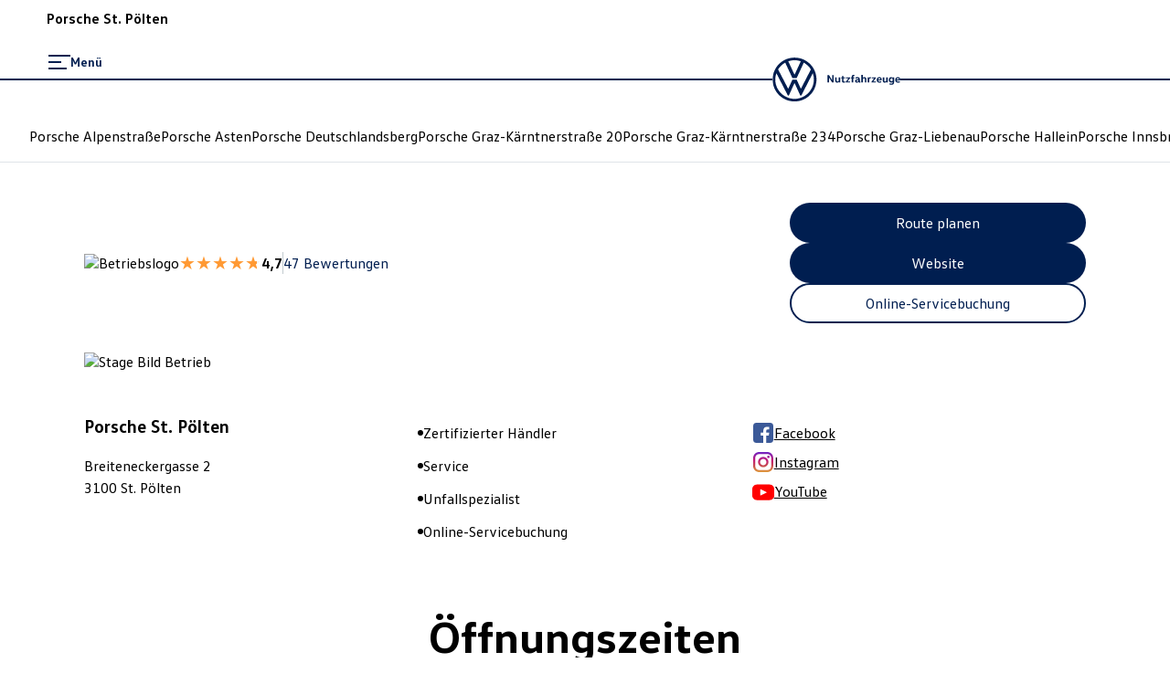

--- FILE ---
content_type: text/html; charset=utf-8
request_url: https://www.vw-nutzfahrzeuge.at/d/230-porsche-st-poelten/kontakt/kontaktdaten
body_size: 33678
content:
<!DOCTYPE html><html class="__className_261ced" lang="de"><head><meta charSet="utf-8"/><meta name="viewport" content="width=device-width, initial-scale=1"/><link rel="preload" href="/_next/static/media/20ef7e77c3c58453-s.p.woff2" as="font" crossorigin="" type="font/woff2"/><link rel="preload" href="/_next/static/media/5002f99ada80370e-s.p.woff2" as="font" crossorigin="" type="font/woff2"/><link rel="preload" href="/_next/static/media/601b674b7625ea32-s.p.woff2" as="font" crossorigin="" type="font/woff2"/><link rel="preload" href="/_next/static/media/6b1482b921db8ab0-s.p.woff2" as="font" crossorigin="" type="font/woff2"/><link rel="preload" href="/_next/static/media/fd513f056c23e0fd-s.p.woff2" as="font" crossorigin="" type="font/woff2"/><link rel="preload" as="image" href="https://static.autohaus.at/@@poi.imageproxy/299b468c7c034e56bf46a8f64d99157d/dealer-logo.png"/><link rel="preload" as="image" href="https://static.autohaus.at/@@poi.imageproxy/e6e7b2778dbc4e06804ef3ad87d7571f"/><link rel="preload" as="image" href="https://groupcms-services-api.porsche-holding.com/dam/images/d0046c445f121896033de094a45a598af5e119ca/c9d8ad7a2ba51f7a638099ae997d1538/14b4ae29-cc76-4896-9c60-9d8c067ac3ab/crop:SMART/resize:2048:2731/149229"/><link rel="preload" as="image" href="https://groupcms-services-api.porsche-holding.com/dam/images/aaa6bb60602536aa76a4b8010b0d492ed83ca65a/af3899964c8d591918c2739b0077ca61/2c22474e-43fa-45e1-8d10-dd93420b0a2f/crop:SMART/resize:2048:2731/112820"/><link rel="preload" as="image" href="https://groupcms-services-api.porsche-holding.com/dam/images/55acc592917d72e98e709c1acd3b4e506f88faf3/f94bf50a1ea202abea2d052777b73e0e/f645a1c8-970c-4536-8f1a-461f88054c57/crop:SMART/resize:2048:2757/14555"/><link rel="preload" as="image" href="https://groupcms-services-api.porsche-holding.com/dam/images/8997a6e56b20d480c6de76f2d55bda0707437531/dbca4884ff3c0ced13cb971b7252c48b/2e9a6666-d0c1-4d4e-9354-82e7ba0216c8/crop:SMART/resize:2048:2731/13003"/><link rel="preload" as="image" href="https://groupcms-services-api.porsche-holding.com/dam/images/06968b6d596ae3fbb5b64b0cf3113c72439d8e1e/f8c5f2a7a23e2e88112db7cc6efcb353/62a80ba8-7776-4c35-9cd2-a931bb46dc7d/crop:SMART/resize:2048:2757/70637"/><link rel="preload" as="image" href="https://groupcms-services-api.porsche-holding.com/dam/images/ecabedc92676a8dc8426dd348ec62a83bb2113f1/218b4e6747e45143cb8b0c9e8950bb3c/d2fb5314-1936-40a5-9a94-b080f0634b39/crop:SMART/resize:2048:2731/11437"/><link rel="preload" as="image" href="https://groupcms-services-api.porsche-holding.com/dam/images/dad35c2a1df6dca0e3c3bf65fa3d0bab8d0a1842/5735bbc70ea31f5ec39da2e99ffe8238/edb2e13c-cdc5-498a-bbd1-ddf2d864fe7c/crop:SMART/resize:2048:2731/92530"/><link rel="preload" as="image" href="https://groupcms-services-api.porsche-holding.com/dam/images/6cbf037efc2a0043a6cd57f33519a117c4188094/80c01c2ca111095e3d219a4cf2eb1bd6/916d004d-3dd5-489e-a02c-5078420e6c78/crop:SMART/resize:2048:2757/31927"/><link rel="stylesheet" href="/_next/static/css/cbb8d1c23c451313.css" data-precedence="next"/><link rel="stylesheet" href="/_next/static/css/039b1a93e7cf757f.css" data-precedence="next"/><link rel="stylesheet" href="/_next/static/css/c0dd3533c7397c87.css" data-precedence="next"/><link rel="preload" as="script" fetchPriority="low" href="/_next/static/chunks/webpack-164c0977727a8aa8.js"/><script src="/_next/static/chunks/fd9d1056-7845b3560920f679.js" async=""></script><script src="/_next/static/chunks/2117-7608ef2215e9a88a.js" async=""></script><script src="/_next/static/chunks/main-app-bce905f89cb06c76.js" async=""></script><script src="/_next/static/chunks/1184-9d59ea84bf6e4a7b.js" async=""></script><script src="/_next/static/chunks/716-7ff24bd1f14a7445.js" async=""></script><script src="/_next/static/chunks/8003-55768fc70bde31f1.js" async=""></script><script src="/_next/static/chunks/7979-fdd03a8bfa1455ec.js" async=""></script><script src="/_next/static/chunks/9698-391ffdb008713bf6.js" async=""></script><script src="/_next/static/chunks/458-1f96c2350a691bc8.js" async=""></script><script src="/_next/static/chunks/app/%5Bcountry%5D/%5Bbrand%5D/layout-a35bce11f71d40b4.js" async=""></script><script src="/_next/static/chunks/5671-757f12aad5a021b4.js" async=""></script><script src="/_next/static/chunks/3470-80fb10f4fd7f63b2.js" async=""></script><script src="/_next/static/chunks/8146-5a5921d9c7d94a4c.js" async=""></script><script src="/_next/static/chunks/9203-90a03a121d2a81a2.js" async=""></script><script src="/_next/static/chunks/3788-87a058d508426822.js" async=""></script><script src="/_next/static/chunks/2796-14faabb117c1072a.js" async=""></script><script src="/_next/static/chunks/383-7ad8890279431240.js" async=""></script><script src="/_next/static/chunks/8243-fe255e965c3f65e1.js" async=""></script><script src="/_next/static/chunks/5724-8257e6966546de2c.js" async=""></script><script src="/_next/static/chunks/app/%5Bcountry%5D/%5Bbrand%5D/d/%5B%5B...path%5D%5D/page-3c7782dd83729673.js" async=""></script><script src="/_next/static/chunks/app/%5Bcountry%5D/%5Bbrand%5D/error-6aff91560b8f0f30.js" async=""></script><script src="/_next/static/chunks/app/%5Bcountry%5D/%5Bbrand%5D/not-found-eecbbc1151b5014b.js" async=""></script><script src="/_next/static/chunks/app/%5Bcountry%5D/%5Bbrand%5D/d/%5B%5B...path%5D%5D/layout-ab290e086e4a1d66.js" async=""></script><link rel="preload" href="https://www.googletagmanager.com/gtm.js?id=GTM-W6NKXMM" as="script"/><link rel="preload" as="image" href="https://groupcms-services-api.porsche-holding.com/dam/images/fe73eeb10d95f574cc6c84131d9940d898b92dc0/0f41c62797adea9393dbf234de300bb9/a2478aa9-c287-48d9-8898-cd236fae4975/crop:SMART/resize:2048:2757/9004"/><link rel="preload" as="image" href="https://groupcms-services-api.porsche-holding.com/dam/images/ab6fa2fd35d8aab3d39b15ad7eed3c9c3c0646d6/d1fac1719fcc4a2cd0e46dc20a76b5f2/22a14b0c-8a11-4bcb-bbe9-7d5b53c9783b/crop:SMART/resize:2048:2731/26194"/><link href="/assets/favicon.ico" rel="icon"/><link href="/assets/favicon.ico" rel="icon" type="image/x-icon"/><link href="/assets/favicon.svg" rel="icon" sizes="any" type="image/svg+xml"/><link href="/assets/favicon-32x32.png" rel="icon" sizes="32x32" type="image/png"/><link href="/assets/apple-touch-icon.png" rel="icon" sizes="180x180" type="image/png"/><link href="/assets/apple-touch-icon.png" rel="apple-touch-icon" sizes="180x180"/><title>Porsche St. Pölten: Kontakt | Volkswagen Österreich</title><meta name="description" content="Porsche St. Pölten » Händler ✓ Zertifizierter Servicebetrieb in 3100 St. Pölten ✓ Öffnungszeiten ✓ Kontakt ✓ → Mehr Infos"/><meta name="robots" content="index"/><link rel="canonical" href="https://www.vw-nutzfahrzeuge.at/d/230-porsche-st-poelten/kontakt/kontaktdaten"/><meta property="og:title" content="Porsche St. Pölten: Kontakt | Volkswagen Österreich"/><meta property="og:description" content="Porsche St. Pölten » Händler ✓ Zertifizierter Servicebetrieb in 3100 St. Pölten ✓ Öffnungszeiten ✓ Kontakt ✓ → Mehr Infos"/><meta property="og:url" content="https://www.vw-nutzfahrzeuge.at/d/230-porsche-st-poelten/kontakt/kontaktdaten"/><meta property="og:image" content="https://www.vw-nutzfahrzeuge.at/dam/images/6341ab010ed4eefea9bb6bdf8ba9d6f962ffdfb6/887cef85d81eb290466c896f4f3908d8/4ffa9e68-3fe6-468c-8528-d18db3879011/crop:100:100:CENTER:0:0/resize:1200:630/mod000249pic_mit_Transporter_mit_Pritsche-lauft-nicht-ab_neu"/><meta property="og:type" content="website"/><meta name="twitter:card" content="summary_large_image"/><meta name="twitter:title" content="Porsche St. Pölten: Kontakt | Volkswagen Österreich"/><meta name="twitter:description" content="Porsche St. Pölten » Händler ✓ Zertifizierter Servicebetrieb in 3100 St. Pölten ✓ Öffnungszeiten ✓ Kontakt ✓ → Mehr Infos"/><meta name="twitter:image" content="https://www.vw-nutzfahrzeuge.at/dam/images/6341ab010ed4eefea9bb6bdf8ba9d6f962ffdfb6/887cef85d81eb290466c896f4f3908d8/4ffa9e68-3fe6-468c-8528-d18db3879011/crop:100:100:CENTER:0:0/resize:1200:630/mod000249pic_mit_Transporter_mit_Pritsche-lauft-nicht-ab_neu"/><meta name="next-size-adjust"/><script>(self.__next_s=self.__next_s||[]).push([0,{"children":"function OptanonWrapper() { }","id":"one-trust-script"}])</script><script src="/_next/static/chunks/polyfills-42372ed130431b0a.js" noModule=""></script><style data-styled="" data-styled-version="6.1.19">.jqVWhZ{display:grid;grid-template-columns:repeat(24,1fr);}/*!sc*/
@media (min-width: 960px){.jqVWhZ{grid-template-columns:repeat(24,1fr);}}/*!sc*/
@media (min-width: 1280px){.jqVWhZ{grid-template-columns:repeat(24,1fr);}}/*!sc*/
@media (min-width: 1600px){.jqVWhZ{grid-template-columns:repeat(24,1fr);}}/*!sc*/
@media (min-width: 1920px){.jqVWhZ{grid-template-columns:repeat(24,1fr);}}/*!sc*/
data-styled.g1[id="sc-3166e453-0"]{content:"jqVWhZ,"}/*!sc*/
.bqovam{font-size:16px;line-height:24px;font-weight:400;margin-bottom:8px;margin-top:0;overflow-wrap:break-word;word-wrap:break-word;}/*!sc*/
@media (min-width: 960px){.bqovam{font-size:16px;line-height:24px;}}/*!sc*/
@media (min-width: 1600px){.bqovam{font-size:20px;line-height:32px;margin-bottom:8px;}}/*!sc*/
.jvWOzR{font-size:16px;line-height:24px;font-weight:700;margin-bottom:8px;margin-top:0;overflow-wrap:break-word;word-wrap:break-word;}/*!sc*/
@media (min-width: 960px){.jvWOzR{font-size:16px;line-height:24px;}}/*!sc*/
@media (min-width: 1600px){.jvWOzR{font-size:20px;line-height:32px;margin-bottom:8px;}}/*!sc*/
.VFXUx{font-size:16px;line-height:24px;font-weight:700;margin-bottom:0;margin-top:0;overflow-wrap:break-word;word-wrap:break-word;}/*!sc*/
@media (min-width: 960px){.VFXUx{font-size:16px;line-height:24px;}}/*!sc*/
@media (min-width: 1600px){.VFXUx{font-size:20px;line-height:32px;margin-bottom:0;}}/*!sc*/
.eftnTO{font-size:16px;line-height:24px;font-weight:400;margin-bottom:0;margin-top:0;overflow-wrap:break-word;word-wrap:break-word;}/*!sc*/
@media (min-width: 960px){.eftnTO{font-size:16px;line-height:24px;}}/*!sc*/
@media (min-width: 1600px){.eftnTO{font-size:20px;line-height:32px;margin-bottom:0;}}/*!sc*/
.cnQMGF{font-size:20px;line-height:32px;font-weight:700;margin-bottom:8px;margin-top:0;overflow-wrap:break-word;word-wrap:break-word;}/*!sc*/
@media (min-width: 960px){.cnQMGF{font-size:20px;line-height:32px;}}/*!sc*/
@media (min-width: 1600px){.cnQMGF{font-size:24px;line-height:36px;margin-bottom:8px;}}/*!sc*/
.iSBHNk{position:relative;font-size:32px;line-height:36px;font-weight:700;margin-bottom:12px;margin-top:0;overflow-wrap:break-word;word-wrap:break-word;font-family:'__headlineFont_7e5d81','__headlineFont_Fallback_7e5d81',sans-serif;}/*!sc*/
@media (min-width: 960px){.iSBHNk{font-size:48px;line-height:56px;}}/*!sc*/
@media (min-width: 1600px){.iSBHNk{font-size:60px;line-height:68px;margin-bottom:12px;}}/*!sc*/
.iSBHNk strong{font-weight:700;}/*!sc*/
.cLwQHQ{font-size:14px;line-height:24px;font-weight:400;margin-bottom:8px;margin-top:0;overflow-wrap:break-word;word-wrap:break-word;}/*!sc*/
@media (min-width: 960px){.cLwQHQ{font-size:14px;line-height:24px;}}/*!sc*/
@media (min-width: 1600px){.cLwQHQ{font-size:16px;line-height:24px;margin-bottom:8px;}}/*!sc*/
.jpfGgh{font-size:20px;line-height:32px;font-weight:700;margin-bottom:0;margin-top:0;overflow-wrap:break-word;word-wrap:break-word;}/*!sc*/
@media (min-width: 960px){.jpfGgh{font-size:20px;line-height:32px;}}/*!sc*/
@media (min-width: 1600px){.jpfGgh{font-size:24px;line-height:36px;margin-bottom:0;}}/*!sc*/
.fNuWQy{font-size:16px;line-height:24px;font-weight:700;margin-bottom:0;margin-top:0;overflow-wrap:break-word;word-wrap:break-word;color:#000000;}/*!sc*/
@media (min-width: 960px){.fNuWQy{font-size:16px;line-height:24px;}}/*!sc*/
@media (min-width: 1600px){.fNuWQy{font-size:20px;line-height:32px;margin-bottom:0;}}/*!sc*/
data-styled.g2[id="sc-12e1a214-0"]{content:"bqovam,jvWOzR,VFXUx,eftnTO,cnQMGF,iSBHNk,cLwQHQ,jpfGgh,fNuWQy,"}/*!sc*/
:root{--spacing-vw7-s100:4px;--spacing-vw7-s150:8px;--spacing-vw7-s200:12px;--spacing-vw7-s250:16px;--spacing-vw7-s300:20px;--spacing-vw7-s350:24px;--spacing-vw7-s400:32px;--spacing-vw7-s450:40px;--spacing-vw7-s500:44px;--spacing-vw7-s510:48px;--spacing-vw7-s520:56px;--spacing-vw7-s550:72px;--spacing-vw7-s600:92px;--spacing-vw7-d20:4px;--spacing-vw7-d50:12px;--spacing-vw7-d100:20px;--spacing-vw7-d120:24px;--spacing-vw7-d150:28px;--spacing-vw7-d200:32px;--spacing-vw7-d250:44px;--spacing-vw7-d270:56px;--spacing-vw7-d300:72px;--spacing-vw7-d350:100px;--spacing-vw7-p300:16px;--spacing-vw7-g300:10px;}/*!sc*/
@media (min-width: 560px){:root{--spacing-vw7-d20:4px;--spacing-vw7-d50:20px;--spacing-vw7-d100:24px;--spacing-vw7-d120:40px;--spacing-vw7-d150:52px;--spacing-vw7-d200:56px;--spacing-vw7-d250:68px;--spacing-vw7-d270:80px;--spacing-vw7-d300:96px;--spacing-vw7-d350:132px;--spacing-vw7-p300:20px;--spacing-vw7-g300:16px;}}/*!sc*/
@media (min-width: 1600px){:root{--spacing-vw7-d20:8px;--spacing-vw7-d50:24px;--spacing-vw7-d100:28px;--spacing-vw7-d120:52px;--spacing-vw7-d150:64px;--spacing-vw7-d200:72px;--spacing-vw7-d250:84px;--spacing-vw7-d270:100px;--spacing-vw7-d300:120px;--spacing-vw7-d350:196px;--spacing-vw7-p300:50px;--spacing-vw7-g300:30px;}}/*!sc*/
data-styled.g3[id="sc-global-fFIqyy1"]{content:"sc-global-fFIqyy1,"}/*!sc*/
.fcutOJ{color:#000000;}/*!sc*/
.bgGait{color:#ffffff;}/*!sc*/
data-styled.g9[id="sc-5188e5a8-0"]{content:"fcutOJ,bgGait,"}/*!sc*/
html{--headerHeight:88px;--headerScrollTransition:0.6s cubic-bezier(0.19, 1, 0.22, 1) 0.3s;--headerZindex:50;--lightboxZindex:100;}/*!sc*/
@media (min-width:1920px){html{--headerHeight:116px;}}/*!sc*/
a:any-link{text-decoration:none;}/*!sc*/
@media (max-width:767px){body:has(ai-hub-chat) .grecaptcha-badge{opacity:0;pointer-events:none;}}/*!sc*/
body{margin:0;-webkit-text-size-adjust:none;-webkit-font-smoothing:antialiased;-moz-osx-font-smoothing:grayscale;font-weight:400;overflow-x:hidden;}/*!sc*/
body div[class^='StyledIntegratorRoot'],body div[class*=' StyledIntegratorRoot']{position:relative;z-index:1;}/*!sc*/
body .grecaptcha-badge{z-index:1;}/*!sc*/
strong{font-weight:700;}/*!sc*/
fieldset{border:0;margin:0;padding:0;min-width:0;}/*!sc*/
legend{padding:0;margin-bottom:0;}/*!sc*/
data-styled.g12[id="sc-global-eJzFlr1"]{content:"sc-global-eJzFlr1,"}/*!sc*/
.imZbik{flex-shrink:0;}/*!sc*/
.epjXSu{flex-shrink:0;color:#001e50;}/*!sc*/
.jVbhjC{flex-shrink:0;}/*!sc*/
.sc-32edfbf3-8:focus .jVbhjC{color:#00b0f0;}/*!sc*/
.hMEXUe{flex-shrink:0;}/*!sc*/
.sc-e6ed92b5-29:focus .hMEXUe{color:#00b0f0;}/*!sc*/
data-styled.g14[id="sc-b96cf38d-0"]{content:"imZbik,epjXSu,jVbhjC,hMEXUe,"}/*!sc*/
.fPEgOR{font-family:'__defaultFont_261ced','__defaultFont_Fallback_261ced',sans-serif;width:100%;-webkit-font-smoothing:antialiased;transition:all 0.3s ease-out;justify-content:center;box-sizing:border-box;text-decoration:none;display:inline-flex;flex-direction:row;align-items:center;cursor:pointer;gap:10px;line-height:20px;font-size:16px;font-weight:400;background:#001e50;border:none;border-radius:100px;min-height:44px;color:#ffffff;padding:8px 40px;}/*!sc*/
@media (min-width: 560px){.fPEgOR{width:100%;}}/*!sc*/
@media (min-width: 960px){.fPEgOR{line-height:20px;font-size:16px;}}/*!sc*/
@media (min-width: 1280px){.fPEgOR{line-height:20px;font-size:16px;}}/*!sc*/
@media (min-width: 960px){.fPEgOR{min-height:44px;}}/*!sc*/
@media (min-width: 1280px){.fPEgOR{min-height:44px;}.fPEgOR:hover{background:#0040c5;border:none;color:#ffffff;}}/*!sc*/
.fPEgOR:active{transform:scale(0.95);}/*!sc*/
.bPXzpS{font-family:'__defaultFont_261ced','__defaultFont_Fallback_261ced',sans-serif;width:100%;-webkit-font-smoothing:antialiased;transition:all 0.3s ease-out;justify-content:center;box-sizing:border-box;text-decoration:none;display:inline-flex;flex-direction:row;align-items:center;cursor:pointer;gap:10px;line-height:20px;font-size:16px;font-weight:400;background:none;border:2px solid #001e50;border-radius:100px;min-height:44px;color:#001e50;padding:8px 40px;}/*!sc*/
@media (min-width: 560px){.bPXzpS{width:100%;}}/*!sc*/
@media (min-width: 960px){.bPXzpS{line-height:20px;font-size:16px;}}/*!sc*/
@media (min-width: 1280px){.bPXzpS{line-height:20px;font-size:16px;}}/*!sc*/
.bPXzpS:active{transform:scale(0.95);}/*!sc*/
@media (min-width: 960px){.bPXzpS{min-height:44px;}}/*!sc*/
@media (min-width: 1280px){.bPXzpS{min-height:44px;}.bPXzpS:hover{background:none;border:2px solid #0040c5;color:#0040c5;}}/*!sc*/
.fICxFO{font-family:'__defaultFont_261ced','__defaultFont_Fallback_261ced',sans-serif;width:100%;-webkit-font-smoothing:antialiased;transition:all 0.3s ease-out;justify-content:center;box-sizing:border-box;text-decoration:none;display:inline-flex;flex-direction:row;align-items:center;cursor:pointer;gap:10px;line-height:20px;font-size:16px;font-weight:400;background:#ffffff;border:none;border-radius:100px;min-height:44px;color:#001e50;padding:8px 40px;position:relative;}/*!sc*/
@media (min-width: 960px){.fICxFO{line-height:20px;font-size:16px;}}/*!sc*/
@media (min-width: 1280px){.fICxFO{line-height:20px;font-size:16px;}}/*!sc*/
.fICxFO:active{transform:scale(0.95);}/*!sc*/
@media (min-width: 960px){.fICxFO{min-height:44px;}}/*!sc*/
@media (min-width: 1280px){.fICxFO{min-height:44px;}.fICxFO:hover{background:#f3f4f5;border:none;color:#001e50;}}/*!sc*/
data-styled.g74[id="sc-afdae48a-2"]{content:"fPEgOR,bPXzpS,fICxFO,"}/*!sc*/
.dDlNfW{position:relative;border:none;padding:0;font:inherit;font-size:14px;line-height:24px;font-weight:300;margin-bottom:0;background:none;color:#001e50;cursor:pointer;}/*!sc*/
@media (min-width: 960px){.dDlNfW{font-size:14px;line-height:24px;}}/*!sc*/
@media (min-width: 1600px){.dDlNfW{font-size:16px;line-height:24px;margin-bottom:0;}}/*!sc*/
.dDlNfW:hover{background-color:#f3f4f5;}/*!sc*/
.dDlNfW:focus{outline:2px solid #0040c5;}/*!sc*/
data-styled.g651[id="sc-16608ea2-0"]{content:"dDlNfW,"}/*!sc*/
.bHarmH:focus{outline:2px solid #00b0f0;}/*!sc*/
.gzNEoF:focus{outline:2px solid #0040c5;}/*!sc*/
data-styled.g698[id="sc-1d3810ad-0"]{content:"bHarmH,gzNEoF,"}/*!sc*/
.cqVfQA{display:flex;flex-direction:column;align-items:center;}/*!sc*/
data-styled.g758[id="sc-1467623c-0"]{content:"cqVfQA,"}/*!sc*/
.eVBjdo{width:83%;margin-bottom:var(--spacing-vw7-s500);border-top:2px solid #001e50;}/*!sc*/
data-styled.g759[id="sc-1467623c-1"]{content:"eVBjdo,"}/*!sc*/
.fqgvmo{padding:var(--spacing-vw7-s500) 0;}/*!sc*/
@media (min-width: 560px){.fqgvmo{padding-top:var(--spacing-vw7-s550);padding-left:4.16vw;padding-right:4.16vw;}}/*!sc*/
data-styled.g760[id="sc-1467623c-2"]{content:"fqgvmo,"}/*!sc*/
@media (min-width: 560px){.bUvfRG{display:flex;justify-content:space-between;gap:var(--spacing-vw7-s200);margin-bottom:var(--spacing-vw7-s500);}}/*!sc*/
data-styled.g761[id="sc-1467623c-3"]{content:"bUvfRG,"}/*!sc*/
.bEUjQZ{background:#eee;background:linear-gradient(110deg,#ececec 8%,#f5f5f5 18%,#ececec 33%);border-radius:5px;background-size:200% 100%;animation:1.5s shine linear infinite;}/*!sc*/
@keyframes shine{to{background-position-x:-200%;}}/*!sc*/
data-styled.g762[id="sc-1467623c-4"]{content:"bEUjQZ,"}/*!sc*/
.YvOIM{height:15px;width:70px;}/*!sc*/
.YvOIM:not(:first-child){margin-top:var(--spacing-vw7-s250);}/*!sc*/
.cTKarF{height:15px;width:70px;width:200px;}/*!sc*/
.cTKarF:not(:first-child){margin-top:var(--spacing-vw7-s250);}/*!sc*/
.dTBfjs{height:15px;width:70px;width:250px;}/*!sc*/
.dTBfjs:not(:first-child){margin-top:var(--spacing-vw7-s250);}/*!sc*/
.ldBxMi{height:15px;width:70px;width:450px;}/*!sc*/
.ldBxMi:not(:first-child){margin-top:var(--spacing-vw7-s250);}/*!sc*/
.jLqFZj{height:15px;width:70px;width:325px;}/*!sc*/
.jLqFZj:not(:first-child){margin-top:var(--spacing-vw7-s250);}/*!sc*/
data-styled.g763[id="sc-1467623c-5"]{content:"YvOIM,cTKarF,dTBfjs,ldBxMi,jLqFZj,"}/*!sc*/
.ejIPCg{padding:0;margin-bottom:var(--spacing-vw7-s500);margin-top:0;}/*!sc*/
@media (min-width: 960px){.ejIPCg{margin-bottom:0;}}/*!sc*/
data-styled.g764[id="sc-1467623c-6"]{content:"ejIPCg,"}/*!sc*/
.gVxbiX{border-top:2px solid #dfe4e8;padding-top:var(--spacing-vw7-s550);}/*!sc*/
data-styled.g765[id="sc-1467623c-7"]{content:"gVxbiX,"}/*!sc*/
.fcmbQa{position:fixed;top:0;left:0;width:100vw;height:100vh;overflow:auto;z-index:calc(var(--lightboxZindex) - 4);overscroll-behavior:contain;pointer-events:none;visibility:hidden;}/*!sc*/
data-styled.g795[id="sc-75706440-0"]{content:"fcmbQa,"}/*!sc*/
.iuGvZs{flex:1;position:relative;z-index:2;margin-bottom:var(--spacing-vw7-d350);min-height:calc(100vh - var(--spacing-vw7-d350));width:100%;background:#ffffff;opacity:0.98;margin-top:var(--spacing-vw7-d350);}/*!sc*/
data-styled.g796[id="sc-75706440-1"]{content:"iuGvZs,"}/*!sc*/
.gPFMnw{position:fixed;inset:0;background-color:black;opacity:0;}/*!sc*/
data-styled.g797[id="sc-75706440-2"]{content:"gPFMnw,"}/*!sc*/
.ewYJcU{position:sticky;top:0;display:flex;align-items:center;min-height:43px;padding:4px 12.5vw;border-bottom:1px solid #dfe4e8;z-index:1;background:#ffffff;opacity:0.98;}/*!sc*/
data-styled.g798[id="sc-75706440-3"]{content:"ewYJcU,"}/*!sc*/
.dJUGLo{width:100%;text-align:center;color:black;}/*!sc*/
data-styled.g799[id="sc-75706440-4"]{content:"dJUGLo,"}/*!sc*/
.eYSdMS{position:absolute;right:0;padding-right:calc(4.16vw - 10px);}/*!sc*/
@media (min-width: 960px){.eYSdMS{display:flex;justify-content:center;width:8.33vw;}}/*!sc*/
data-styled.g800[id="sc-75706440-5"]{content:"eYSdMS,"}/*!sc*/
.cyETMW{position:relative;cursor:pointer;background:transparent;color:rgb(0,30,80);display:inline-flex;align-items:center;justify-content:center;width:44px;height:44px;border:2px solid transparent;border-radius:50%;}/*!sc*/
.cyETMW:focus{outline:none;background-color:#0077cc;color:#ffffff;box-shadow:#001e50 0 0 0 1px inset;border-color:#001e50;}/*!sc*/
.cyETMW:hover:not(:focus){background-color:rgba(194, 202, 207, 0.2);}/*!sc*/
.cyETMW svg{width:20px;height:20px;}/*!sc*/
data-styled.g801[id="sc-75706440-6"]{content:"cyETMW,"}/*!sc*/
.lgGJwX{min-height:calc(100% - var(--spacing-vw7-d300));display:flex;align-items:center;padding-left:calc((100vw / 24) * 3);padding-right:calc((100vw / 24) * 3);}/*!sc*/
@media (min-width: 560px){.lgGJwX{transform:translateY(100%);}}/*!sc*/
data-styled.g802[id="sc-75706440-7"]{content:"lgGJwX,"}/*!sc*/
.kFJorw{width:100%;z-index:0;}/*!sc*/
data-styled.g803[id="sc-75706440-8"]{content:"kFJorw,"}/*!sc*/
.hiXkqw{position:sticky;z-index:1;top:calc(52px - var(--spacing-vw7-d100));padding:var(--spacing-vw7-d100) 0;background:#ffffff;opacity:0.98;}/*!sc*/
data-styled.g804[id="sc-75706440-9"]{content:"hiXkqw,"}/*!sc*/
.bSLsXr{display:flex;align-items:center;box-shadow:#6a767d 0 1px 0 0;margin-bottom:4px;color:#001e50;justify-content:space-between;position:sticky;top:calc(52px - var(--spacing-vw7-d100));z-index:1;background-color:#ffffff;opacity:0.98;}/*!sc*/
.bSLsXr:focus-within{box-shadow:#6a767d 0 2px 0 0;}/*!sc*/
data-styled.g805[id="sc-75706440-10"]{content:"bSLsXr,"}/*!sc*/
.dZpdXu{cursor:pointer;padding:0 var(--spacing-vw7-d20);color:#6a767d;width:24px;height:24px;}/*!sc*/
@media (min-width: 560px){.dZpdXu{padding:0 var(--spacing-vw7-d50);}}/*!sc*/
data-styled.g807[id="sc-75706440-12"]{content:"dZpdXu,"}/*!sc*/
.iLtFno{display:flex;align-items:center;margin-bottom:var(--spacing-vw7-d120);}/*!sc*/
data-styled.g808[id="sc-75706440-13"]{content:"iLtFno,"}/*!sc*/
.jzgYjS{height:40px;display:flex;align-items:center;margin:0 4%;background-color:#ffffff;}/*!sc*/
data-styled.g812[id="sc-d4b6b608-0"]{content:"jzgYjS,"}/*!sc*/
.kTOSpN{text-decoration:none;color:inherit;}/*!sc*/
data-styled.g813[id="sc-d4b6b608-1"]{content:"kTOSpN,"}/*!sc*/
.YieMw{margin:0;font-size:inherit;font-weight:inherit;line-height:inherit;font-family:inherit;}/*!sc*/
data-styled.g814[id="sc-d4b6b608-2"]{content:"YieMw,"}/*!sc*/
.kUuJCL{display:flex;padding:0;margin:var(--spacing-vw7-d300) 0 0 0;grid-column:4/20;list-style-type:none;flex-wrap:wrap;position:relative;top:calc(var(--spacing-vw7-d150) * -1);}/*!sc*/
@media (min-width: 960px){.kUuJCL{grid-column:3/22;}}/*!sc*/
data-styled.g815[id="sc-58c963f8-0"]{content:"kUuJCL,"}/*!sc*/
.gSbYdL{display:flex;align-items:center;}/*!sc*/
.gSbYdL::after{content:"";width:1px;height:14px;display:block;background-color:#fff;margin:0 var(--spacing-vw7-s200);}/*!sc*/
.gSbYdL:last-child::after{content:none;}/*!sc*/
.gSbYdL:focus-within a,.gSbYdL:focus-within button{outline:2px solid #00b0f0;}/*!sc*/
.gSbYdL:focus-within a *,.gSbYdL:focus-within button *{outline:none;}/*!sc*/
data-styled.g816[id="sc-58c963f8-1"]{content:"gSbYdL,"}/*!sc*/
.fQhLVL{border:none;padding:0;font:inherit;background:none;cursor:pointer;}/*!sc*/
data-styled.g817[id="sc-58c963f8-2"]{content:"fQhLVL,"}/*!sc*/
.bSKzQy{font-size:14px;line-height:24px;font-weight:300;margin-bottom:0;text-decoration:none;color:#ffffff;cursor:pointer;}/*!sc*/
@media (min-width: 960px){.bSKzQy{font-size:14px;line-height:24px;}}/*!sc*/
@media (min-width: 1600px){.bSKzQy{font-size:16px;line-height:24px;margin-bottom:0;}}/*!sc*/
.bSKzQy:hover{color:#4cc7f4;}/*!sc*/
data-styled.g818[id="sc-58c963f8-3"]{content:"bSKzQy,"}/*!sc*/
.efLONM{position:fixed;top:100px;left:10px;z-index:calc(var(--lightboxZindex) + 5);display:flex;opacity:0;pointer-events:none;}/*!sc*/
.efLONM:focus{opacity:1;outline:4px solid #00b0f0;outline-offset:1px;border-radius:21px;pointer-events:auto;}/*!sc*/
data-styled.g831[id="sc-e6ed92b5-0"]{content:"efLONM,"}/*!sc*/
.fUvzxB{color:#ffffff;display:contents;}/*!sc*/
data-styled.g832[id="sc-e6ed92b5-1"]{content:"fUvzxB,"}/*!sc*/
.hyCyXy{position:sticky;z-index:var(--headerZindex);top:0;}/*!sc*/
data-styled.g833[id="sc-e6ed92b5-2"]{content:"hyCyXy,"}/*!sc*/
.bcDowh{width:100%;transition:all 0.1s cubic-bezier(0.14,1.12,0.67,0.99) 0s;}/*!sc*/
data-styled.g834[id="sc-e6ed92b5-3"]{content:"bcDowh,"}/*!sc*/
.gClWZk{width:100%;position:absolute;top:0;}/*!sc*/
data-styled.g835[id="sc-e6ed92b5-4"]{content:"gClWZk,"}/*!sc*/
.dmkrZz{display:none;position:fixed;bottom:0;top:0;left:0;z-index:var(--lightboxZindex);width:100vw;background:radial-gradient(circle at 0% 0%,rgb(0,67,122) 0%,rgb(0,30,80) 100%);transform:translate3d(0px,0px,0px);padding-top:var(--spacing-vw7-d100);max-width:100vw;overflow-y:auto;overflow-x:hidden;}/*!sc*/
data-styled.g838[id="sc-e6ed92b5-7"]{content:"dmkrZz,"}/*!sc*/
.ejTXpM{height:100%;overflow-x:hidden;overflow-y:auto;}/*!sc*/
data-styled.g839[id="sc-e6ed92b5-8"]{content:"ejTXpM,"}/*!sc*/
.ZfyWR{max-height:90px;}/*!sc*/
data-styled.g840[id="sc-e6ed92b5-9"]{content:"ZfyWR,"}/*!sc*/
.VTyhJ{min-height:50vh;scrollbar-width:none;}/*!sc*/
.VTyhJ::-webkit-scrollbar{display:none;}/*!sc*/
@media (min-width: 960px){.VTyhJ{overflow-y:auto;height:calc(100vh - 240px);}}/*!sc*/
@media (min-width: 1600px){.VTyhJ{height:calc(100vh - 280px);}}/*!sc*/
data-styled.g841[id="sc-e6ed92b5-10"]{content:"VTyhJ,"}/*!sc*/
.KDtxW{grid-column:4/-4;}/*!sc*/
@media (min-width: 960px){.KDtxW{grid-column:3/18;}}/*!sc*/
data-styled.g842[id="sc-e6ed92b5-11"]{content:"KDtxW,"}/*!sc*/
.geeGGy{display:inline-block;list-style-type:none;padding:0;margin-top:26px;margin-bottom:var(--spacing-vw7-s550);overflow:hidden;width:100%;box-sizing:border-box;}/*!sc*/
@media (min-width: 960px){.geeGGy{width:fit-content;margin-bottom:0;}}/*!sc*/
data-styled.g843[id="sc-e6ed92b5-12"]{content:"geeGGy,"}/*!sc*/
.LAWDw{position:absolute;z-index:1;min-width:100px;list-style-type:none;background-color:white;right:0;overscroll-behavior:contain;width:87.5vw;height:100%;overflow:auto;top:0;padding:0;margin:0;transition:transform 0.3s cubic-bezier(0.14,1.12,0.67,0.99) 0s;transform:translateX(100vw);}/*!sc*/
@media (min-width: 960px){.LAWDw{width:96vw;}}/*!sc*/
@media (min-width: 1920px){.LAWDw{width:83.25%;}}/*!sc*/
data-styled.g844[id="sc-e6ed92b5-13"]{content:"LAWDw,"}/*!sc*/
.eOKyhM{grid-column:18/19;border-left:2px solid #96a3a8;display:none;}/*!sc*/
@media (min-width: 960px){.eOKyhM{display:block;}}/*!sc*/
data-styled.g859[id="sc-e6ed92b5-28"]{content:"eOKyhM,"}/*!sc*/
.eHZhus{grid-column:2/20;display:flex;align-items:center;gap:var(--spacing-vw7-s150);border:none;margin:6px 0;padding:0;width:fit-content;background:none;color:inherit;font:inherit;cursor:pointer;}/*!sc*/
.eHZhus:hover{color:#00b0f0;}/*!sc*/
.eHZhus:focus-visible{outline:2px solid #00b0f0;outline-offset:4px;color:#00b0f0;}/*!sc*/
@media (min-width: 960px){.eHZhus{margin-bottom:calc(var(--spacing-vw7-d100) * 3);}}/*!sc*/
@media (min-width: 1920px){.eHZhus{grid-column:2/4;margin-left:0;margin-right:0;}}/*!sc*/
.eHZhus svg{width:24px;height:24px;}/*!sc*/
data-styled.g860[id="sc-e6ed92b5-29"]{content:"eHZhus,"}/*!sc*/
.emdSGy{font-size:12px;line-height:20px;font-weight:300;margin-bottom:0;line-height:24px;height:24px;cursor:pointer;}/*!sc*/
@media (min-width: 960px){.emdSGy{font-size:12px;line-height:20px;}}/*!sc*/
@media (min-width: 1600px){.emdSGy{font-size:14px;line-height:24px;margin-bottom:0;}}/*!sc*/
@media (min-width: 960px){.emdSGy{line-height:24px;}}/*!sc*/
data-styled.g861[id="sc-e6ed92b5-30"]{content:"emdSGy,"}/*!sc*/
.jSDoxI{display:none;transform:rotate(-90deg);position:absolute;bottom:55px;left:22px;cursor:pointer;transition:transform 0.14s cubic-bezier(0.32, 0, 0.67, 0);}/*!sc*/
@media (min-width: 1920px){.jSDoxI{display:none;}}/*!sc*/
data-styled.g869[id="sc-e6ed92b5-38"]{content:"jSDoxI,"}/*!sc*/
.wdQrU{background:rgba(255,255,255,0.98);height:var(--headerHeight);transition:height var(--headerScrollTransition);}/*!sc*/
data-styled.g870[id="sc-32edfbf3-0"]{content:"wdQrU,"}/*!sc*/
.iWLQff{display:flex;align-items:center;gap:var(--spacing-vw7-s150);transform:translateY(0);transition:transform var(--headerScrollTransition);position:relative;overflow:hidden;top:-17px;}/*!sc*/
@media (min-width: 560px){.iWLQff{gap:10px;}}/*!sc*/
@media (min-width: 960px){.iWLQff{transition-delay:0.3s;}}/*!sc*/
@media (min-width: 1280px){.iWLQff{gap:var(--spacing-vw7-s200);}}/*!sc*/
@media (min-width: 1920px){.iWLQff{gap:14px;}}/*!sc*/
.iWLQff:before,.iWLQff:after{content:"";height:2px;background-color:#001e50;flex:1 0 auto;width:calc(50% - 24px);}/*!sc*/
@media (min-width: 560px){.iWLQff:before,.iWLQff:after{width:calc(50% - 30px);}}/*!sc*/
@media (min-width: 960px){.iWLQff:before,.iWLQff:after{width:66%;}}/*!sc*/
@media (min-width: 960px){.iWLQff:after{width:37%;}}/*!sc*/
data-styled.g871[id="sc-32edfbf3-1"]{content:"iWLQff,"}/*!sc*/
.LidBv:before{width:calc(50% - 30px);}/*!sc*/
.LidBv:after{width:calc(50% - 77px);}/*!sc*/
@media (min-width: 960px){.LidBv:before{width:66%;}}/*!sc*/
data-styled.g872[id="sc-32edfbf3-2"]{content:"LidBv,"}/*!sc*/
.hOSUmO{width:93px;height:32px;flex:0 0 93px;cursor:pointer;}/*!sc*/
@media (min-width: 960px){.hOSUmO{width:116px;height:40px;flex-basis:116px;}}/*!sc*/
@media (min-width: 1280px){.hOSUmO{width:140px;height:48px;flex-basis:140px;}}/*!sc*/
data-styled.g875[id="sc-32edfbf3-5"]{content:"hOSUmO,"}/*!sc*/
.iSIfev:focus,.iSIfev:focus-visible{outline:2px solid #00b0f0;outline-offset:4px;}/*!sc*/
.iSIfev svg{color:#001e50;transform:translate(-22%,-22%) scale(0.57);}/*!sc*/
@media (min-width: 960px){.iSIfev svg{transform:translate(-14%,-14%) scale(0.71);}}/*!sc*/
@media (min-width: 1280px){.iSIfev svg{transform:translate(-7%,-7%) scale(0.857);}}/*!sc*/
data-styled.g876[id="sc-32edfbf3-6"]{content:"iSIfev,"}/*!sc*/
.kHqzbZ{width:100%;grid-template-rows:var(--spacing-vw7-s200) 1fr var(--spacing-vw7-s200);}/*!sc*/
@media (min-width: 960px){.kHqzbZ{grid-template-rows:var(--spacing-vw7-s250) 1fr 0;}}/*!sc*/
data-styled.g877[id="sc-32edfbf3-7"]{content:"kHqzbZ,"}/*!sc*/
.hebcTa{display:flex;gap:10px;align-items:center;grid-area:2/2/3/6;border:none;padding:0;width:fit-content;font:inherit;background:none;color:#001e50;transform:translateY(0);transition:transform var(--headerScrollTransition);z-index:100;cursor:pointer;}/*!sc*/
.hebcTa:focus,.hebcTa:focus-visible{outline:2px solid #00b0f0;outline-offset:4px;}/*!sc*/
data-styled.g878[id="sc-32edfbf3-8"]{content:"hebcTa,"}/*!sc*/
.dZsAvC{font-weight:bold;font-size:14px;line-height:24px;letter-spacing:0.04px;transition:opacity 300ms ease 0s,transform 300ms ease 0s;}/*!sc*/
.sc-32edfbf3-8:focus .dZsAvC{color:#00b0f0;}/*!sc*/
data-styled.g879[id="sc-32edfbf3-9"]{content:"dZsAvC,"}/*!sc*/
.eUqMBW{border:none;cursor:pointer;display:block;box-sizing:border-box;border-radius:50%;padding:var(--spacing-vw7-s150);position:relative;top:calc(var(--spacing-vw7-s250) * -1);z-index:1;transition:background-color 0.2s ease-in-out;background-color:#001e50;height:40px;}/*!sc*/
.eUqMBW:hover{background-color:#00b0f0;}/*!sc*/
.eUqMBW:focus{outline:2px solid #0040c5;outline-offset:3px;}/*!sc*/
data-styled.g880[id="sc-93fc5e67-0"]{content:"eUqMBW,"}/*!sc*/
.kRosnJ{color:#ffffff;}/*!sc*/
data-styled.g881[id="sc-93fc5e67-1"]{content:"kRosnJ,"}/*!sc*/
.cXQHZU{list-style:none;font-size:14px;color:#001e50;padding:0;margin-bottom:var(--spacing-vw7-s500);margin-top:0;}/*!sc*/
@media (min-width: 960px){.cXQHZU{margin-bottom:0;}}/*!sc*/
@media (min-width: 1600px){.cXQHZU{font-size:16px;}}/*!sc*/
data-styled.g885[id="sc-61b68b-0"]{content:"cXQHZU,"}/*!sc*/
.ieWEum:not(:first-child):not(:last-child){padding:var(--spacing-vw7-s150) 0;}/*!sc*/
.ieWEum:first-child{padding-bottom:var(--spacing-vw7-s150);}/*!sc*/
.ieWEum:last-child{padding-top:var(--spacing-vw7-s150);}/*!sc*/
.ieWEum a{padding:10px 0;}/*!sc*/
data-styled.g886[id="sc-61b68b-1"]{content:"ieWEum,"}/*!sc*/
.eilqcE{text-decoration:none;color:#001e50;cursor:pointer;}/*!sc*/
.eilqcE:hover{background-color:#f3f4f5;text-decoration:underline;}/*!sc*/
data-styled.g887[id="sc-61b68b-2"]{content:"eilqcE,"}/*!sc*/
.dbNigs{display:flex;flex-direction:column;align-items:center;padding-top:var(--spacing-vw7-s400);}/*!sc*/
data-styled.g888[id="sc-83aa5499-0"]{content:"dbNigs,"}/*!sc*/
.bpHqKa{width:83%;margin-bottom:var(--spacing-vw7-s500);border-top:2px solid #001e50;border-bottom:2px solid #dfe4e8;}/*!sc*/
data-styled.g889[id="sc-83aa5499-1"]{content:"bpHqKa,"}/*!sc*/
.jiNAcO{padding-top:var(--spacing-vw7-s500);padding-bottom:var(--spacing-vw7-s500);padding:var(--spacing-vw7-s500) 0;}/*!sc*/
@media (min-width: 560px){.jiNAcO{padding-top:var(--spacing-vw7-s550);padding-left:4.16vw;padding-right:4.16vw;}}/*!sc*/
data-styled.g890[id="sc-83aa5499-2"]{content:"jiNAcO,"}/*!sc*/
.gfkckd{word-wrap:break-word;hyphens:auto;}/*!sc*/
@media (min-width: 560px){.gfkckd{display:flex;justify-content:space-between;gap:var(--spacing-vw7-s200);margin-bottom:var(--spacing-vw7-s500);}}/*!sc*/
data-styled.g891[id="sc-83aa5499-3"]{content:"gfkckd,"}/*!sc*/
.hDTHJu{font-size:16px;line-height:24px;font-weight:700;margin-bottom:0;margin-bottom:var(--spacing-vw7-s350)!important;}/*!sc*/
@media (min-width: 960px){.hDTHJu{font-size:16px;line-height:24px;}}/*!sc*/
@media (min-width: 1600px){.hDTHJu{font-size:20px;line-height:32px;margin-bottom:0;}}/*!sc*/
data-styled.g892[id="sc-83aa5499-4"]{content:"hDTHJu,"}/*!sc*/
.iNwgwk{display:flex;flex-wrap:wrap;gap:var(--spacing-vw7-s150) var(--spacing-vw7-s350);margin:-3px;padding:3px;width:100%;overflow:hidden;}/*!sc*/
.iNwgwk #ot-sdk-btn{color:#001e50!important;}/*!sc*/
.iNwgwk #ot-sdk-btn:hover{background-color:#f3f4f5!important;}/*!sc*/
data-styled.g893[id="sc-83aa5499-5"]{content:"iNwgwk,"}/*!sc*/
.jvLbBF{position:relative;}/*!sc*/
.jvLbBF:not(:first-child)::before{content:"|";position:absolute;top:0;bottom:0;left:-12px;margin:auto;pointer-events:none;}/*!sc*/
data-styled.g894[id="sc-83aa5499-6"]{content:"jvLbBF,"}/*!sc*/
.hNMiYF{color:#001e50;font-size:14px;line-height:24px;font-weight:300;margin-bottom:0;cursor:pointer;position:relative;text-decoration:none;}/*!sc*/
@media (min-width: 960px){.hNMiYF{font-size:14px;line-height:24px;}}/*!sc*/
@media (min-width: 1600px){.hNMiYF{font-size:16px;line-height:24px;margin-bottom:0;}}/*!sc*/
.hNMiYF:hover{background-color:#f3f4f5;}/*!sc*/
data-styled.g895[id="sc-83aa5499-7"]{content:"hNMiYF,"}/*!sc*/
.gnyAiZ{font-size:12px;line-height:20px;font-weight:300;margin-bottom:0;border-top:1px solid #dfe4e8;padding-top:var(--spacing-vw7-s300);margin-top:88px;margin-bottom:var(--spacing-vw7-s400);display:flex;width:fit-content;padding-right:var(--spacing-vw7-s300);}/*!sc*/
@media (min-width: 960px){.gnyAiZ{font-size:12px;line-height:20px;}}/*!sc*/
@media (min-width: 1600px){.gnyAiZ{font-size:14px;line-height:24px;margin-bottom:0;}}/*!sc*/
@media (min-width: 560px){.gnyAiZ{margin-top:64px;}}/*!sc*/
data-styled.g896[id="sc-83aa5499-8"]{content:"gnyAiZ,"}/*!sc*/
.crfKKd{margin-left:auto;margin-right:auto;display:flex;column-gap:var(--spacing-vw7-s400);align-items:center;box-sizing:border-box;height:50px;white-space:nowrap;overflow:auto;padding:0 var(--spacing-vw7-s400);border-bottom:1px solid #dfe4e8;margin-top:88px;}/*!sc*/
@media (min-width: 1920px){.crfKKd{margin-top:116px;}}/*!sc*/
data-styled.g947[id="sc-c98c5e8c-0"]{content:"crfKKd,"}/*!sc*/
.iAjiIl{display:block;border-bottom:0;cursor:pointer;text-decoration:none;position:relative;color:#000000;}/*!sc*/
.iAjiIl:hover{text-decoration:underline;}/*!sc*/
data-styled.g948[id="sc-c98c5e8c-1"]{content:"iAjiIl,"}/*!sc*/
.hFfoCx{margin-top:var(--spacing-vw7-s200);}/*!sc*/
data-styled.g949[id="sc-64f3d324-0"]{content:"hFfoCx,"}/*!sc*/
.kZHwML{margin-bottom:var(--spacing-vw7-s200);align-items:center;display:flex;gap:8px;}/*!sc*/
.kZHwML:before{content:"";display:block;width:6px;height:6px;border-radius:50%;background-color:#000000;}/*!sc*/
data-styled.g950[id="sc-64f3d324-1"]{content:"kZHwML,"}/*!sc*/
.kcUUuN{text-align:center;}/*!sc*/
@media (min-width: 960px){.kcUUuN{text-align:left;}}/*!sc*/
data-styled.g951[id="sc-3c466bc-0"]{content:"kcUUuN,"}/*!sc*/
@media (min-width: 960px){.dGqvdR{margin-bottom:var(--spacing-vw7-s350);}}/*!sc*/
data-styled.g952[id="sc-3c466bc-1"]{content:"dGqvdR,"}/*!sc*/
.htTLCG{margin-top:var(--spacing-vw7-s150);}/*!sc*/
data-styled.g953[id="sc-3c466bc-2"]{content:"htTLCG,"}/*!sc*/
.dqdxeK{text-align:center;margin-bottom:var(--spacing-vw7-s450);}/*!sc*/
data-styled.g954[id="sc-66f24ba6-0"]{content:"dqdxeK,"}/*!sc*/
.hhqkec{display:flex;justify-content:center;}/*!sc*/
data-styled.g955[id="sc-66f24ba6-1"]{content:"hhqkec,"}/*!sc*/
.cBMSsj{display:inline-flex;flex-wrap:wrap;justify-content:center;overflow:auto;gap:var(--spacing-vw7-s350);margin-bottom:var(--spacing-vw7-s450);}/*!sc*/
data-styled.g956[id="sc-66f24ba6-2"]{content:"cBMSsj,"}/*!sc*/
.blbzOh{transition:border-bottom 100ms,border-color 100ms,color 100ms;text-decoration:none;cursor:pointer;display:block;padding:0 var(--spacing-vw7-s100);height:32px;box-sizing:border-box;text-align:center;flex-basis:auto;white-space:nowrap;overflow:hidden;text-overflow:ellipsis;color:#001e50;border-bottom:2px solid #001e50;}/*!sc*/
.blbzOh:hover{border-bottom:2px solid #001e50;}/*!sc*/
.eVuvnz{transition:border-bottom 100ms,border-color 100ms,color 100ms;text-decoration:none;cursor:pointer;display:block;padding:0 var(--spacing-vw7-s100);height:32px;box-sizing:border-box;text-align:center;flex-basis:auto;white-space:nowrap;overflow:hidden;text-overflow:ellipsis;color:#001e50;}/*!sc*/
.eVuvnz:hover{border-bottom:2px solid #001e50;}/*!sc*/
data-styled.g957[id="sc-66f24ba6-3"]{content:"blbzOh,eVuvnz,"}/*!sc*/
.cZbtcl{flex:1 1 calc(50% - 6px);max-width:calc(50% - 6px);}/*!sc*/
@media (min-width: 960px){.cZbtcl{max-width:none;}}/*!sc*/
data-styled.g958[id="sc-66f24ba6-4"]{content:"cZbtcl,"}/*!sc*/
.eIEMWa{visibility:hidden;opacity:0;height:0;display:flex;flex-wrap:wrap;justify-content:center;row-gap:var(--spacing-vw7-s450);text-align:center;box-sizing:border-box;background-color:#ffffff;margin-left:var(--spacing-vw7-s400);margin-right:var(--spacing-vw7-s400);visibility:visible;opacity:1;height:100%;padding:var(--spacing-vw7-s350) var(--spacing-vw7-s450);border:1px solid #96a3a8;border-bottom:none;border-top-right-radius:8px;border-top-left-radius:8px;}/*!sc*/
@media (min-width: 960px){.eIEMWa{display:grid;grid-template-columns:repeat(6,1fr);column-gap:var(--spacing-vw7-s250);margin-left:0;margin-right:0;padding:var(--spacing-vw7-s500) var(--spacing-vw7-s600);}}/*!sc*/
.hGHHnQ{visibility:hidden;opacity:0;height:0;display:flex;flex-wrap:wrap;justify-content:center;row-gap:var(--spacing-vw7-s450);text-align:center;box-sizing:border-box;background-color:#ffffff;margin-left:var(--spacing-vw7-s400);margin-right:var(--spacing-vw7-s400);}/*!sc*/
@media (min-width: 960px){.hGHHnQ{display:grid;grid-template-columns:repeat(6,1fr);column-gap:var(--spacing-vw7-s250);margin-left:0;margin-right:0;}}/*!sc*/
data-styled.g959[id="sc-66f24ba6-5"]{content:"eIEMWa,hGHHnQ,"}/*!sc*/
.bcfzGr{display:flex;justify-content:center;flex-direction:column;align-items:center;width:100%;flex-basis:100%;}/*!sc*/
@media (min-width: 960px){.bcfzGr{grid-column:1/-1;align-items:flex-start;}}/*!sc*/
data-styled.g960[id="sc-66f24ba6-6"]{content:"bcfzGr,"}/*!sc*/
.cURuRP{margin-bottom:10px;color:#e4002c;}/*!sc*/
data-styled.g962[id="sc-66f24ba6-8"]{content:"cURuRP,"}/*!sc*/
.hMUqrj{display:flex;justify-content:center;align-items:center;gap:var(--spacing-vw7-s250);}/*!sc*/
data-styled.g963[id="sc-e2675352-0"]{content:"hMUqrj,"}/*!sc*/
.jOLxJW{display:flex;gap:var(--spacing-vw7-s250);align-items:center;}/*!sc*/
data-styled.g964[id="sc-e2675352-1"]{content:"jOLxJW,"}/*!sc*/
.cUKJuZ{display:inline-block;font-size:20px;font-family:Times;line-height:1;}/*!sc*/
.cUKJuZ::before{content:"★★★★★";background:linear-gradient( 90deg,#FF9933 94%,#f2f2f2 94% );-webkit-background-clip:text;-webkit-text-fill-color:transparent;}/*!sc*/
data-styled.g965[id="sc-e2675352-2"]{content:"cUKJuZ,"}/*!sc*/
.cVzLJZ{position:relative;display:flex;align-items:center;gap:var(--spacing-vw7-s250);cursor:pointer;color:#001e50;}/*!sc*/
.cVzLJZ:before{content:"";width:1px;height:24px;background-color:#c2cacf;display:block;}/*!sc*/
data-styled.g966[id="sc-e2675352-3"]{content:"cVzLJZ,"}/*!sc*/
.kHlTIs{margin-top:var(--spacing-vw7-s250);}/*!sc*/
@media (min-width: 960px){.kHlTIs{margin-top:var(--spacing-vw7-s200);}}/*!sc*/
data-styled.g967[id="sc-69125c00-0"]{content:"kHlTIs,"}/*!sc*/
.iOMNDE{display:flex;align-items:center;gap:var(--spacing-vw7-s250);color:inherit;margin-bottom:var(--spacing-vw7-s150);}/*!sc*/
.iOMNDE.iOMNDE{text-decoration:underline;}/*!sc*/
data-styled.g968[id="sc-69125c00-1"]{content:"iOMNDE,"}/*!sc*/
.iIEMQC{margin-top:var(--spacing-vw7-s350);margin-bottom:var(--spacing-vw7-s350);overflow:hidden;}/*!sc*/
data-styled.g969[id="sc-bbd98679-0"]{content:"iIEMQC,"}/*!sc*/
.kIiDFE{display:flex;justify-content:center;}/*!sc*/
data-styled.g970[id="sc-bbd98679-1"]{content:"kIiDFE,"}/*!sc*/
.hteWbf{display:inline-flex;flex-wrap:wrap;justify-content:center;overflow:auto;gap:var(--spacing-vw7-s350);margin-bottom:var(--spacing-vw7-s450);}/*!sc*/
data-styled.g971[id="sc-bbd98679-2"]{content:"hteWbf,"}/*!sc*/
.goUnAN{transition:border-bottom 100ms,border-color 100ms,color 100ms;text-decoration:none;cursor:pointer;display:block;padding:0 var(--spacing-vw7-s100);height:32px;box-sizing:border-box;text-align:center;flex-basis:auto;white-space:nowrap;overflow:hidden;text-overflow:ellipsis;color:#001e50;border-bottom:2px solid #001e50;}/*!sc*/
.goUnAN:hover{border-bottom:2px solid #001e50;}/*!sc*/
.llAgFz{transition:border-bottom 100ms,border-color 100ms,color 100ms;text-decoration:none;cursor:pointer;display:block;padding:0 var(--spacing-vw7-s100);height:32px;box-sizing:border-box;text-align:center;flex-basis:auto;white-space:nowrap;overflow:hidden;text-overflow:ellipsis;color:#001e50;}/*!sc*/
.llAgFz:hover{border-bottom:2px solid #001e50;}/*!sc*/
data-styled.g972[id="sc-bbd98679-3"]{content:"goUnAN,llAgFz,"}/*!sc*/
.aKGlw{display:flex;flex-direction:column;gap:var(--spacing-vw7-s400);visibility:hidden;opacity:0;height:0;align-items:center;margin:0 var(--spacing-vw7-s450);box-sizing:border-box;visibility:visible;opacity:1;height:100%;}/*!sc*/
@media (min-width: 960px){.aKGlw{display:grid;grid-template-columns:repeat(2,1fr);}}/*!sc*/
.ZAooa{display:flex;flex-direction:column;gap:var(--spacing-vw7-s400);visibility:hidden;opacity:0;height:0;align-items:center;margin:0 var(--spacing-vw7-s450);box-sizing:border-box;}/*!sc*/
@media (min-width: 960px){.ZAooa{display:grid;grid-template-columns:repeat(2,1fr);}}/*!sc*/
data-styled.g973[id="sc-bbd98679-4"]{content:"aKGlw,ZAooa,"}/*!sc*/
.diVSgx{width:100%;padding:var(--spacing-vw7-s450);box-sizing:border-box;display:flex;flex-direction:column;row-gap:var(--spacing-vw7-s400);column-gap:var(--spacing-vw7-s350);background-color:#ffffff;align-items:center;border:1px solid #96a3a8;border-radius:8px;}/*!sc*/
@media (min-width: 560px){.diVSgx{flex-direction:row;height:100%;}}/*!sc*/
@media (min-width: 960px){.diVSgx{flex-direction:column;}}/*!sc*/
@media (min-width: 1280px){.diVSgx{flex-direction:row;}}/*!sc*/
data-styled.g974[id="sc-bbd98679-5"]{content:"diVSgx,"}/*!sc*/
.dVUTpb{max-width:138px;}/*!sc*/
data-styled.g975[id="sc-bbd98679-6"]{content:"dVUTpb,"}/*!sc*/
.hViybV{max-width:100%;height:auto;width:auto;}/*!sc*/
data-styled.g976[id="sc-bbd98679-7"]{content:"hViybV,"}/*!sc*/
.hDIOUB{text-align:center;}/*!sc*/
@media (min-width: 1280px){.hDIOUB{text-align:left;}}/*!sc*/
data-styled.g977[id="sc-bbd98679-8"]{content:"hDIOUB,"}/*!sc*/
.bhTFKL{text-align:center;margin-bottom:var(--spacing-vw7-s450);}/*!sc*/
data-styled.g978[id="sc-bbd98679-9"]{content:"bhTFKL,"}/*!sc*/
.bQfGOv{height:100%;display:flex;flex-direction:column;align-items:flex-start;}/*!sc*/
data-styled.g979[id="sc-bbd98679-10"]{content:"bQfGOv,"}/*!sc*/
.kVeFvs{display:flex;align-items:center;margin-top:var(--spacing-vw7-s400);hyphens:initial;color:#001e50;margin-bottom:var(--spacing-vw7-s200);}/*!sc*/
data-styled.g980[id="sc-bbd98679-11"]{content:"kVeFvs,"}/*!sc*/
.jmohrd{color:#001e50;margin-left:var(--spacing-vw7-s200);}/*!sc*/
data-styled.g981[id="sc-bbd98679-12"]{content:"jmohrd,"}/*!sc*/
.fHXRsn{display:flex;align-items:center;}/*!sc*/
data-styled.g982[id="sc-bbd98679-13"]{content:"fHXRsn,"}/*!sc*/
.bmpaMP{display:block;cursor:pointer;hyphens:initial;color:#001e50;margin-left:var(--spacing-vw7-s200);}/*!sc*/
data-styled.g983[id="sc-bbd98679-14"]{content:"bmpaMP,"}/*!sc*/
.eghnsb{max-width:200px;word-wrap:break-word;}/*!sc*/
@media (min-width: 960px){.eghnsb{max-width:300px;}}/*!sc*/
@media (min-width: 1600px){.eghnsb{max-width:390px;}}/*!sc*/
data-styled.g984[id="sc-bbd98679-15"]{content:"eghnsb,"}/*!sc*/
.kdBPzP{margin-right:auto;margin-left:auto;max-width:1348px;}/*!sc*/
data-styled.g985[id="sc-2e8b9246-0"]{content:"kdBPzP,"}/*!sc*/
.iIxSxx{display:flex;flex-direction:column;background-color:#ffffff;box-sizing:border-box;padding:var(--spacing-vw7-s350) var(--spacing-vw7-s450);}/*!sc*/
@media (min-width: 960px){.iIxSxx{padding:var(--spacing-vw7-s500) var(--spacing-vw7-s600);}}/*!sc*/
data-styled.g986[id="sc-2e8b9246-1"]{content:"iIxSxx,"}/*!sc*/
.dIskDV{display:flex;justify-content:space-between;align-items:center;column-gap:10px;flex-wrap:wrap;margin-bottom:var(--spacing-vw7-s400);}/*!sc*/
data-styled.g987[id="sc-2e8b9246-2"]{content:"dIskDV,"}/*!sc*/
.jTiieT{display:flex;align-items:center;justify-content:center;margin-bottom:var(--spacing-vw7-s400);flex-wrap:wrap;width:100%;}/*!sc*/
@media (min-width: 960px){.jTiieT{gap:var(--spacing-vw7-s350);width:auto;}}/*!sc*/
@media (min-width: 1280px){.jTiieT{margin-bottom:0;}}/*!sc*/
data-styled.g988[id="sc-2e8b9246-3"]{content:"jTiieT,"}/*!sc*/
.ezdrCO{width:100%;height:auto;}/*!sc*/
data-styled.g989[id="sc-2e8b9246-4"]{content:"ezdrCO,"}/*!sc*/
.hdHzZf{max-width:220px;height:auto;margin-bottom:var(--spacing-vw7-s200);}/*!sc*/
@media (min-width: 960px){.hdHzZf{margin-bottom:0;}}/*!sc*/
data-styled.g990[id="sc-2e8b9246-5"]{content:"hdHzZf,"}/*!sc*/
.hfTcXo{display:flex;flex-direction:column;gap:var(--spacing-vw7-s250);width:100%;}/*!sc*/
@media (min-width: 560px){.hfTcXo{flex-direction:row;flex-wrap:wrap;align-items:center;justify-content:center;}}/*!sc*/
@media (min-width: 960px){.hfTcXo{width:auto;max-width:324px;}}/*!sc*/
data-styled.g991[id="sc-2e8b9246-6"]{content:"hfTcXo,"}/*!sc*/
.btUnrs{height:100%;display:flex;align-items:center;text-decoration:none;color:inherit;padding:0 var(--spacing-vw7-s400);margin:0 calc(var(--spacing-vw7-s400) * -1);}/*!sc*/
data-styled.g992[id="sc-2e8b9246-7"]{content:"btUnrs,"}/*!sc*/
.fEGIzq{display:flex;flex-direction:column;background-color:#ffffff;padding:0 var(--spacing-vw7-s450) var(--spacing-vw7-s350) var(--spacing-vw7-s450);box-sizing:border-box;}/*!sc*/
@media (min-width: 960px){.fEGIzq{display:grid;grid-template-columns:repeat(3,1fr);padding:0 var(--spacing-vw7-s600) var(--spacing-vw7-s500) var(--spacing-vw7-s600);}}/*!sc*/
data-styled.g993[id="sc-2e8b9246-8"]{content:"fEGIzq,"}/*!sc*/
.iHMqgG{margin-top:var(--spacing-vw7-s250);margin-bottom:var(--spacing-vw7-s400);}/*!sc*/
data-styled.g995[id="sc-2e8b9246-10"]{content:"iHMqgG,"}/*!sc*/
.iWCRnJ{box-sizing:border-box;background-color:#ffffff;padding:var(--spacing-vw7-s350) var(--spacing-vw7-s450);border:1px solid #96a3a8;border-top:none;border-bottom-right-radius:8px;border-bottom-left-radius:8px;margin-left:var(--spacing-vw7-s400);margin-right:var(--spacing-vw7-s400);}/*!sc*/
@media (min-width: 960px){.iWCRnJ{display:grid;grid-template-columns:repeat(2,1fr);padding:var(--spacing-vw7-s450) var(--spacing-vw7-s600);margin-left:0;margin-right:0;}}/*!sc*/
data-styled.g996[id="sc-2e8b9246-11"]{content:"iWCRnJ,"}/*!sc*/
.cmZwJM{hyphens:initial;max-width:100%;min-width:182px;display:flex;flex-direction:column;justify-content:center;align-items:center;}/*!sc*/
data-styled.g997[id="sc-2e8b9246-12"]{content:"cmZwJM,"}/*!sc*/
.jyDPjZ{margin-top:var(--spacing-vw7-s200);}/*!sc*/
data-styled.g998[id="sc-2e8b9246-13"]{content:"jyDPjZ,"}/*!sc*/
.kHJcfu{color:#001e50;}/*!sc*/
data-styled.g999[id="sc-2e8b9246-14"]{content:"kHJcfu,"}/*!sc*/
.edKjMr{color:#001e50;}/*!sc*/
data-styled.g1000[id="sc-2e8b9246-15"]{content:"edKjMr,"}/*!sc*/
.kfhpyZ{display:flex;align-items:center;gap:10px;font-size:16px;line-height:24px;font-weight:400;margin-bottom:8px;margin-bottom:var(--spacing-vw7-s200);}/*!sc*/
@media (min-width: 960px){.kfhpyZ{font-size:16px;line-height:24px;}}/*!sc*/
@media (min-width: 1600px){.kfhpyZ{font-size:20px;line-height:32px;margin-bottom:8px;}}/*!sc*/
@media (min-width: 960px){.kfhpyZ{margin-bottom:0;}}/*!sc*/
data-styled.g1001[id="sc-2e8b9246-16"]{content:"kfhpyZ,"}/*!sc*/
.hTIKsA{max-width:250px;word-wrap:break-word;}/*!sc*/
@media (min-width: 960px){.hTIKsA{max-width:300px;}}/*!sc*/
@media (min-width: 1600px){.hTIKsA{max-width:390px;}}/*!sc*/
data-styled.g1002[id="sc-2e8b9246-17"]{content:"hTIKsA,"}/*!sc*/
</style></head><body><div class="sc-5188e5a8-0 fcutOJ"><!--$--><nav aria-label="Links überspringen"><a href="#mainContent" id="mainContentSkipLink" class="sc-e6ed92b5-0 efLONM"><span class="sc-afdae48a-2 fICxFO"><div class="sc-afdae48a-3">Zum Inhalt springen</div></span></a><a href="#mainSearch" class="sc-e6ed92b5-0 efLONM"><span class="sc-afdae48a-2 fICxFO"><div class="sc-afdae48a-3">Zur Hauptsuche springen</div></span></a><a href="#footer" class="sc-e6ed92b5-0 efLONM"><span class="sc-afdae48a-2 fICxFO"><div class="sc-afdae48a-3">Zur Fußzeile springen</div></span></a></nav><div class="sc-d4b6b608-0 jzgYjS"><div class="sc-12e1a214-0 fNuWQy"><a href="https://www.porscheinterauto.at" class="sc-d4b6b608-1 kTOSpN"><h1 class="sc-d4b6b608-2 YieMw">Porsche St. Pölten</h1></a></div></div><header role="banner" class="sc-e6ed92b5-1 fUvzxB"><div id="VW7HeaderStickyWrapper" class="sc-e6ed92b5-2 hyCyXy"><div class="sc-5188e5a8-0 bgGait"><div class="sc-3166e453-0 jqVWhZ sc-e6ed92b5-3 bcDowh"><div class="sc-e6ed92b5-4 gClWZk"><nav class="sc-32edfbf3-0 wdQrU"><div class="sc-3166e453-0 jqVWhZ sc-32edfbf3-7 kHqzbZ"><button id=":R1afjtssvfa:" class="sc-32edfbf3-8 hebcTa"><svg aria-hidden="true" height="24" width="24" class="sc-b96cf38d-0 jVbhjC"><use xlink:href="/assets/icons/24px/menuButton.svg#menuButton"></use></svg><span class="sc-32edfbf3-9 dZsAvC">Menü</span></button></div><div class="sc-32edfbf3-1 sc-32edfbf3-2 iWLQff LidBv"><a href="/d/230" class="sc-32edfbf3-5 hOSUmO"><span class="sc-32edfbf3-6 iSIfev"><svg aria-hidden="false" aria-label="Volkswagen Light Commercial Vehicle Logo" height="56" width="163" class="sc-b96cf38d-0 imZbik"><use xlink:href="/assets/lnfLogos/at.svg#vwLnfLogoAt"></use></svg></span></a></div></nav></div></div></div></div><div data-focus-guard="true" tabindex="-1" style="width:1px;height:0px;padding:0;overflow:hidden;position:fixed;top:1px;left:1px"></div><div data-focus-lock-disabled="disabled"><nav aria-label="Menu" aria-modal="true" data-gtm-block="menu" role="dialog" tabindex="-1" class="sc-e6ed92b5-7 dmkrZz"><div class="sc-5188e5a8-0 bgGait"><nav class="sc-e6ed92b5-8 ejTXpM"><div class="sc-3166e453-0 jqVWhZ sc-e6ed92b5-9 ZfyWR"><button class="sc-e6ed92b5-29 eHZhus"><svg aria-hidden="true" height="16" width="16" class="sc-b96cf38d-0 hMEXUe"><use xlink:href="/assets/icons/24px/close.svg#close"></use></svg><div class="sc-e6ed92b5-30 emdSGy">Menü schließen</div></button></div><div class="sc-3166e453-0 jqVWhZ sc-e6ed92b5-10 VTyhJ"><div class="sc-e6ed92b5-11 KDtxW"><ol aria-label="Main menu link" data-gtm-context="menu-main" class="sc-e6ed92b5-12 geeGGy"><div class="sc-e6ed92b5-13 LAWDw"></div></ol></div><div class="sc-e6ed92b5-28 eOKyhM"></div></div><div class="sc-3166e453-0 jqVWhZ"><ul aria-label="Rechtliche Links" data-gtm-context="menu-footer" class="sc-58c963f8-0 kUuJCL"><li class="sc-58c963f8-1 gSbYdL"><a href="/d/230-porsche-st-poelten/impressum/porsche-austria" class="sc-1d3810ad-0 bHarmH"><span class="sc-58c963f8-3 bSKzQy">Impressum</span></a></li><li class="sc-58c963f8-1 gSbYdL"><button class="sc-58c963f8-2 fQhLVL"><span class="sc-58c963f8-3 bSKzQy">Cookie Einstellungen</span></button></li><li class="sc-58c963f8-1 gSbYdL"><a href="/d/230-porsche-st-poelten/impressum/datenschutz" class="sc-1d3810ad-0 bHarmH"><span class="sc-58c963f8-3 bSKzQy">Datenschutz</span></a></li><li class="sc-58c963f8-1 gSbYdL"><a href="/d/230-porsche-st-poelten/impressum/rechtliches" class="sc-1d3810ad-0 bHarmH"><span class="sc-58c963f8-3 bSKzQy">Rechtliches</span></a></li><li class="sc-58c963f8-1 gSbYdL"><a href="/d/230-porsche-st-poelten/wltp" class="sc-1d3810ad-0 bHarmH"><span class="sc-58c963f8-3 bSKzQy">WLTP</span></a></li><li class="sc-58c963f8-1 gSbYdL"><a href="https://www.volkswagen.at/info" target="_blank" title="" class="sc-1d3810ad-0 bHarmH"><span class="sc-58c963f8-3 bSKzQy">Infos zur NoVA</span></a></li><li class="sc-58c963f8-1 gSbYdL"><a href="https://www.volkswagen.at/verbraucherinformationen" target="_blank" title="" class="sc-1d3810ad-0 bHarmH"><span class="sc-58c963f8-3 bSKzQy">Verbraucherinformationen</span></a></li><li class="sc-58c963f8-1 gSbYdL"><a href="/d/230-porsche-st-poelten/impressum/compliance-integritaet" class="sc-1d3810ad-0 bHarmH"><span class="sc-58c963f8-3 bSKzQy">Compliance &amp; Integrität</span></a></li><li class="sc-58c963f8-1 gSbYdL"><a href="/d/230-porsche-st-poelten/digital-service-act" class="sc-1d3810ad-0 bHarmH"><span class="sc-58c963f8-3 bSKzQy">Angaben zum Digital Service Act (DSA)</span></a></li><li class="sc-58c963f8-1 gSbYdL"><a href="/d/230-porsche-st-poelten/eu-data-act" class="sc-1d3810ad-0 bHarmH"><span class="sc-58c963f8-3 bSKzQy">EU Data Act</span></a></li><li class="sc-58c963f8-1 gSbYdL"><a href="/d/230-porsche-st-poelten/impressum/produktsicherheitsinformationen" class="sc-1d3810ad-0 bHarmH"><span class="sc-58c963f8-3 bSKzQy">Produktsicherheitsinformation</span></a></li><li class="sc-58c963f8-1 gSbYdL"><a href="/d/230-porsche-st-poelten/kontakt/kontaktdaten" class="sc-1d3810ad-0 bHarmH"><span class="sc-58c963f8-3 bSKzQy">Kontakt</span></a></li></ul></div><div class="sc-e6ed92b5-38 jSDoxI"><svg aria-hidden="true" height="12" width="12" class="sc-b96cf38d-0 imZbik"><use xlink:href="/assets/icons/12px/chevron.svg#chevron"></use></svg></div></nav></div></nav></div><div data-focus-guard="true" tabindex="-1" style="width:1px;height:0px;padding:0;overflow:hidden;position:fixed;top:1px;left:1px"></div><div data-focus-guard="true" tabindex="-1" style="width:1px;height:0px;padding:0;overflow:hidden;position:fixed;top:1px;left:1px"></div><div data-focus-lock-disabled="disabled"><div id="VW7SearchWrapper" class="sc-75706440-0 fcmbQa"><div class="sc-75706440-1 iuGvZs"><div class="sc-75706440-3 ewYJcU"><div class="sc-12e1a214-0 VFXUx sc-75706440-4 dJUGLo">Suche</div><div class="sc-75706440-5 eYSdMS"><button aria-label="Suche schließen" class="sc-75706440-6 cyETMW"><svg aria-hidden="true" height="18" width="18" class="sc-b96cf38d-0 imZbik"><use xlink:href="/assets/icons/24px/close.svg#close"></use></svg></button></div></div><div class="sc-75706440-7 lgGJwX"><div class="sc-75706440-8 kFJorw"><div class="sc-75706440-9 hiXkqw"><div class="sc-75706440-10 bSLsXr"><div aria-label="Suche" class="sc-75706440-12 dZpdXu"><svg aria-hidden="true" height="21" width="22" class="sc-b96cf38d-0 imZbik"><use xlink:href="/assets/icons/24px/search.svg#search"></use></svg></div></div></div><div class="sc-75706440-13 iLtFno"></div></div></div></div><div class="sc-75706440-2 gPFMnw"></div></div></div><div data-focus-guard="true" tabindex="-1" style="width:1px;height:0px;padding:0;overflow:hidden;position:fixed;top:1px;left:1px"></div></header><!--/$--><!--$--><div class="sc-c98c5e8c-0 crfKKd"><a href="?branch=550" class="sc-c98c5e8c-1 iAjiIl"><div class="sc-12e1a214-0 bqovam">Porsche Alpenstraße</div></a><a href="?branch=300" class="sc-c98c5e8c-1 iAjiIl"><div class="sc-12e1a214-0 bqovam">Porsche Asten</div></a><a href="?branch=454" class="sc-c98c5e8c-1 iAjiIl"><div class="sc-12e1a214-0 bqovam">Porsche Deutschlandsberg</div></a><a href="?branch=457" class="sc-c98c5e8c-1 iAjiIl"><div class="sc-12e1a214-0 bqovam">Porsche Graz-Kärntnerstraße 20</div></a><a href="?branch=465" class="sc-c98c5e8c-1 iAjiIl"><div class="sc-12e1a214-0 bqovam">Porsche Graz-Kärntnerstraße 234</div></a><a href="?branch=400" class="sc-c98c5e8c-1 iAjiIl"><div class="sc-12e1a214-0 bqovam">Porsche Graz-Liebenau</div></a><a href="?branch=503" class="sc-c98c5e8c-1 iAjiIl"><div class="sc-12e1a214-0 bqovam">Porsche Hallein</div></a><a href="?branch=730" class="sc-c98c5e8c-1 iAjiIl"><div class="sc-12e1a214-0 bqovam">Porsche Innsbruck-Hallerstraße</div></a><a href="?branch=445" class="sc-c98c5e8c-1 iAjiIl"><div class="sc-12e1a214-0 bqovam">Porsche Kapfenberg</div></a><a href="?branch=601" class="sc-c98c5e8c-1 iAjiIl"><div class="sc-12e1a214-0 bqovam">Porsche Klagenfurt</div></a><a href="?branch=707" class="sc-c98c5e8c-1 iAjiIl"><div class="sc-12e1a214-0 bqovam">Porsche Kufstein</div></a><a href="?branch=446" class="sc-c98c5e8c-1 iAjiIl"><div class="sc-12e1a214-0 bqovam">Porsche Leibnitz</div></a><a href="?branch=434" class="sc-c98c5e8c-1 iAjiIl"><div class="sc-12e1a214-0 bqovam">Porsche Leoben</div></a><a href="?branch=350" class="sc-c98c5e8c-1 iAjiIl"><div class="sc-12e1a214-0 bqovam">Porsche Linz</div></a><a href="?branch=301" class="sc-c98c5e8c-1 iAjiIl"><div class="sc-12e1a214-0 bqovam">Porsche Linz-Leonding</div></a><a href="?branch=155" class="sc-c98c5e8c-1 iAjiIl"><div class="sc-12e1a214-0 bqovam">Porsche Maria Enzersdorf</div></a><a href="?branch=254" class="sc-c98c5e8c-1 iAjiIl"><div class="sc-12e1a214-0 bqovam">Porsche Oberpullendorf</div></a><a href="?branch=288" class="sc-c98c5e8c-1 iAjiIl"><div class="sc-12e1a214-0 bqovam">Porsche Oberwart</div></a><a href="?branch=512" class="sc-c98c5e8c-1 iAjiIl"><div class="sc-12e1a214-0 bqovam">Porsche Saalfelden</div></a><a href="?branch=500" class="sc-c98c5e8c-1 iAjiIl"><div class="sc-12e1a214-0 bqovam">Porsche Salzburg</div></a><a href="?branch=723" class="sc-c98c5e8c-1 iAjiIl"><div class="sc-12e1a214-0 bqovam">Porsche St. Johann</div></a><a href="?branch=230" class="sc-c98c5e8c-1 iAjiIl"><div class="sc-12e1a214-0 jvWOzR">Porsche St. Pölten</div></a><a href="?branch=622" class="sc-c98c5e8c-1 iAjiIl"><div class="sc-12e1a214-0 bqovam">Porsche Villach</div></a><a href="?branch=603" class="sc-c98c5e8c-1 iAjiIl"><div class="sc-12e1a214-0 bqovam">Porsche Völkermarkterstraße</div></a><a href="?branch=336" class="sc-c98c5e8c-1 iAjiIl"><div class="sc-12e1a214-0 bqovam">Porsche Wels</div></a><a href="?branch=160" class="sc-c98c5e8c-1 iAjiIl"><div class="sc-12e1a214-0 bqovam">Porsche Wien-Donaustadt</div></a><a href="?branch=130" class="sc-c98c5e8c-1 iAjiIl"><div class="sc-12e1a214-0 bqovam">Porsche Wien-Erdberg</div></a><a href="?branch=199" class="sc-c98c5e8c-1 iAjiIl"><div class="sc-12e1a214-0 bqovam">Porsche Wien-Hietzing</div></a><a href="?branch=111" class="sc-c98c5e8c-1 iAjiIl"><div class="sc-12e1a214-0 bqovam">Porsche Wien-Leopoldauerstraße</div></a><a href="?branch=150" class="sc-c98c5e8c-1 iAjiIl"><div class="sc-12e1a214-0 bqovam">Porsche Wien-Liesing</div></a><a href="?branch=110" class="sc-c98c5e8c-1 iAjiIl"><div class="sc-12e1a214-0 bqovam">Porsche Wien-Muthgasse</div></a><a href="?branch=112" class="sc-c98c5e8c-1 iAjiIl"><div class="sc-12e1a214-0 bqovam">Porsche Wien-Oberlaa</div></a><a href="?branch=131" class="sc-c98c5e8c-1 iAjiIl"><div class="sc-12e1a214-0 bqovam">Porsche Wien-Pragerstraße</div></a><a href="?branch=121" class="sc-c98c5e8c-1 iAjiIl"><div class="sc-12e1a214-0 bqovam">Porsche Wien-Simmering</div></a><a href="?branch=152" class="sc-c98c5e8c-1 iAjiIl"><div class="sc-12e1a214-0 bqovam">Porsche Wiener Neudorf</div></a><a href="?branch=200" class="sc-c98c5e8c-1 iAjiIl"><div class="sc-12e1a214-0 bqovam">Porsche Wiener Neustadt</div></a><a href="?branch=621" class="sc-c98c5e8c-1 iAjiIl"><div class="sc-12e1a214-0 bqovam">Porsche Wolfsberg</div></a><a href="?branch=720" class="sc-c98c5e8c-1 iAjiIl"><div class="sc-12e1a214-0 bqovam">Porsche Wörgl</div></a><a href="?branch=518" class="sc-c98c5e8c-1 iAjiIl"><div class="sc-12e1a214-0 bqovam">Porsche Zell am See</div></a></div><div class="sc-2e8b9246-0 kdBPzP"><div class="sc-2e8b9246-1 iIxSxx"><div class="sc-2e8b9246-2 dIskDV"><div class="sc-2e8b9246-3 jTiieT"><img alt="Betriebslogo" src="https://static.autohaus.at/@@poi.imageproxy/299b468c7c034e56bf46a8f64d99157d/dealer-logo.png" class="sc-2e8b9246-5 hdHzZf"/><div class="sc-e2675352-0 hMUqrj"><div class="sc-e2675352-1 jOLxJW"><div class="sc-e2675352-2 cUKJuZ"></div><div class="sc-12e1a214-0 VFXUx">4,7</div></div><a href="https://www.caradvisor.at/d/betrieb/porsche-st-poelten/AT-230?filterBrand=LNF" target="_blank" class="sc-e2675352-3 cVzLJZ"><div class="sc-12e1a214-0 eftnTO">47 Bewertungen</div></a></div></div><div class="sc-2e8b9246-6 hfTcXo"><span class="sc-afdae48a-2 fPEgOR"><div class="sc-afdae48a-3"><a href="https://maps.google.com/maps?daddr=48.199,15.601" target="_blank" class="sc-2e8b9246-7 btUnrs">Route planen</a></div></span><span class="sc-afdae48a-2 fPEgOR"><div class="sc-afdae48a-3"><a href="https://www.porscheinterauto.at" target="_blank" class="sc-2e8b9246-7 btUnrs">Website</a></div></span><span class="sc-afdae48a-2 bPXzpS"><div class="sc-afdae48a-3"><a href="https://sbo.porscheinformatik.com/phs/d/routing?country=AT&amp;dealer=230&amp;sds=true" target="_blank" class="sc-2e8b9246-7 btUnrs">Online-Servicebuchung</a></div></span></div></div><img alt="Stage Bild Betrieb" src="https://static.autohaus.at/@@poi.imageproxy/e6e7b2778dbc4e06804ef3ad87d7571f" class="sc-2e8b9246-4 ezdrCO"/></div><div class="sc-2e8b9246-8 fEGIzq"><div class="sc-2e8b9246-9 jVrRPJ"><div class="sc-12e1a214-0 cnQMGF">Porsche St. Pölten</div><div class="sc-2e8b9246-10 iHMqgG"><div class="sc-12e1a214-0 eftnTO">Breiteneckergasse 2</div><div class="sc-12e1a214-0 eftnTO">3100<!-- --> <!-- -->St. Pölten</div></div></div><div class="sc-64f3d324-0 hFfoCx"><div class="sc-64f3d324-1 kZHwML"><div class="sc-12e1a214-0 eftnTO">Zertifizierter Händler</div></div><div class="sc-64f3d324-1 kZHwML"><div class="sc-12e1a214-0 eftnTO">Service</div></div><div class="sc-64f3d324-1 kZHwML"><div class="sc-12e1a214-0 eftnTO">Unfallspezialist</div></div><div class="sc-64f3d324-1 kZHwML"><div class="sc-12e1a214-0 eftnTO">Online-Servicebuchung</div></div></div><div class="sc-69125c00-0 kHlTIs"><a href="https://www.facebook.com/porscheinterauto/" target="_blank" class="sc-69125c00-1 iOMNDE"><svg aria-hidden="true" height="22" width="24" class="sc-b96cf38d-0 imZbik"><use xlink:href="/assets/icons/24px/facebook.svg#facebook"></use></svg><div class="sc-12e1a214-0 eftnTO">Facebook</div></a><a href="https://www.instagram.com/porscheinterautoat/" target="_blank" class="sc-69125c00-1 iOMNDE"><img alt="Instagram" loading="lazy" width="24" height="22" decoding="async" data-nimg="1" style="color:transparent" sizes="100vw" srcSet="/assets/icons/24px/instagram.svg#instagram 640w, /assets/icons/24px/instagram.svg#instagram 750w, /assets/icons/24px/instagram.svg#instagram 828w, /assets/icons/24px/instagram.svg#instagram 1080w, /assets/icons/24px/instagram.svg#instagram 1200w, /assets/icons/24px/instagram.svg#instagram 1920w, /assets/icons/24px/instagram.svg#instagram 2048w, /assets/icons/24px/instagram.svg#instagram 3840w" src="/assets/icons/24px/instagram.svg#instagram"/><div class="sc-12e1a214-0 eftnTO">Instagram</div></a><a href="https://www.youtube.com/user/porscheinterautoAT" target="_blank" class="sc-69125c00-1 iOMNDE"><svg aria-hidden="true" height="22" width="24" class="sc-b96cf38d-0 imZbik"><use xlink:href="/assets/icons/24px/youtube.svg#youtube"></use></svg><div class="sc-12e1a214-0 eftnTO">YouTube</div></a></div></div><h3 class="sc-66f24ba6-0 dqdxeK"><div class="sc-12e1a214-0 iSBHNk">Öffnungszeiten</div></h3><div class="sc-66f24ba6-1 hhqkec"><div class="sc-66f24ba6-2 cBMSsj"><div class="sc-66f24ba6-3 blbzOh"><div class="sc-12e1a214-0 jvWOzR">Verkauf</div></div><div class="sc-66f24ba6-3 eVuvnz"><div class="sc-12e1a214-0 bqovam">Teiledienst</div></div><div class="sc-66f24ba6-3 eVuvnz"><div class="sc-12e1a214-0 bqovam">Service</div></div></div></div><div class="sc-66f24ba6-5 eIEMWa"><div class="sc-66f24ba6-6 bcfzGr"><div class="sc-66f24ba6-8 cURuRP">Derzeit geschlossen</div></div><div class="sc-66f24ba6-4 cZbtcl"><div class="sc-3c466bc-0 kcUUuN"><div class="sc-3c466bc-1 dGqvdR"><div class="sc-12e1a214-0 jvWOzR">Mon</div></div><div class="sc-3c466bc-2 htTLCG"><div class="sc-12e1a214-0 bqovam">08:00-17:00</div></div></div></div><div class="sc-66f24ba6-4 cZbtcl"><div class="sc-3c466bc-0 kcUUuN"><div class="sc-3c466bc-1 dGqvdR"><div class="sc-12e1a214-0 jvWOzR">Die</div></div><div class="sc-3c466bc-2 htTLCG"><div class="sc-12e1a214-0 jvWOzR">08:00-17:00</div></div></div></div><div class="sc-66f24ba6-4 cZbtcl"><div class="sc-3c466bc-0 kcUUuN"><div class="sc-3c466bc-1 dGqvdR"><div class="sc-12e1a214-0 jvWOzR">Mit</div></div><div class="sc-3c466bc-2 htTLCG"><div class="sc-12e1a214-0 bqovam">08:00-17:00</div></div></div></div><div class="sc-66f24ba6-4 cZbtcl"><div class="sc-3c466bc-0 kcUUuN"><div class="sc-3c466bc-1 dGqvdR"><div class="sc-12e1a214-0 jvWOzR">Don</div></div><div class="sc-3c466bc-2 htTLCG"><div class="sc-12e1a214-0 bqovam">08:00-17:00</div></div></div></div><div class="sc-66f24ba6-4 cZbtcl"><div class="sc-3c466bc-0 kcUUuN"><div class="sc-3c466bc-1 dGqvdR"><div class="sc-12e1a214-0 jvWOzR">Fre</div></div><div class="sc-3c466bc-2 htTLCG"><div class="sc-12e1a214-0 bqovam">08:00-17:00</div></div></div></div><div class="sc-66f24ba6-4 cZbtcl"><div class="sc-3c466bc-0 kcUUuN"><div class="sc-3c466bc-1 dGqvdR"><div class="sc-12e1a214-0 jvWOzR">Sam</div></div><div class="sc-3c466bc-2 htTLCG"><div class="sc-12e1a214-0 bqovam">09:00-12:00</div></div></div></div><div class="sc-66f24ba6-4 cZbtcl"></div></div><div class="sc-66f24ba6-5 hGHHnQ"><div class="sc-66f24ba6-6 bcfzGr"><div class="sc-66f24ba6-8 cURuRP">Derzeit geschlossen</div></div><div class="sc-66f24ba6-4 cZbtcl"><div class="sc-3c466bc-0 kcUUuN"><div class="sc-3c466bc-1 dGqvdR"><div class="sc-12e1a214-0 jvWOzR">Mon</div></div><div class="sc-3c466bc-2 htTLCG"><div class="sc-12e1a214-0 bqovam">07:15-16:30</div></div></div></div><div class="sc-66f24ba6-4 cZbtcl"><div class="sc-3c466bc-0 kcUUuN"><div class="sc-3c466bc-1 dGqvdR"><div class="sc-12e1a214-0 jvWOzR">Die</div></div><div class="sc-3c466bc-2 htTLCG"><div class="sc-12e1a214-0 jvWOzR">07:15-16:30</div></div></div></div><div class="sc-66f24ba6-4 cZbtcl"><div class="sc-3c466bc-0 kcUUuN"><div class="sc-3c466bc-1 dGqvdR"><div class="sc-12e1a214-0 jvWOzR">Mit</div></div><div class="sc-3c466bc-2 htTLCG"><div class="sc-12e1a214-0 bqovam">07:15-16:30</div></div></div></div><div class="sc-66f24ba6-4 cZbtcl"><div class="sc-3c466bc-0 kcUUuN"><div class="sc-3c466bc-1 dGqvdR"><div class="sc-12e1a214-0 jvWOzR">Don</div></div><div class="sc-3c466bc-2 htTLCG"><div class="sc-12e1a214-0 bqovam">07:15-16:30</div></div></div></div><div class="sc-66f24ba6-4 cZbtcl"><div class="sc-3c466bc-0 kcUUuN"><div class="sc-3c466bc-1 dGqvdR"><div class="sc-12e1a214-0 jvWOzR">Fre</div></div><div class="sc-3c466bc-2 htTLCG"><div class="sc-12e1a214-0 bqovam">07:15-13:30</div></div></div></div><div class="sc-66f24ba6-4 cZbtcl"></div><div class="sc-66f24ba6-4 cZbtcl"></div></div><div class="sc-66f24ba6-5 hGHHnQ"><div class="sc-66f24ba6-6 bcfzGr"><div class="sc-66f24ba6-8 cURuRP">Derzeit geschlossen</div></div><div class="sc-66f24ba6-4 cZbtcl"><div class="sc-3c466bc-0 kcUUuN"><div class="sc-3c466bc-1 dGqvdR"><div class="sc-12e1a214-0 jvWOzR">Mon</div></div><div class="sc-3c466bc-2 htTLCG"><div class="sc-12e1a214-0 bqovam">07:15-17:00</div></div></div></div><div class="sc-66f24ba6-4 cZbtcl"><div class="sc-3c466bc-0 kcUUuN"><div class="sc-3c466bc-1 dGqvdR"><div class="sc-12e1a214-0 jvWOzR">Die</div></div><div class="sc-3c466bc-2 htTLCG"><div class="sc-12e1a214-0 jvWOzR">07:15-17:00</div></div></div></div><div class="sc-66f24ba6-4 cZbtcl"><div class="sc-3c466bc-0 kcUUuN"><div class="sc-3c466bc-1 dGqvdR"><div class="sc-12e1a214-0 jvWOzR">Mit</div></div><div class="sc-3c466bc-2 htTLCG"><div class="sc-12e1a214-0 bqovam">07:15-17:00</div></div></div></div><div class="sc-66f24ba6-4 cZbtcl"><div class="sc-3c466bc-0 kcUUuN"><div class="sc-3c466bc-1 dGqvdR"><div class="sc-12e1a214-0 jvWOzR">Don</div></div><div class="sc-3c466bc-2 htTLCG"><div class="sc-12e1a214-0 bqovam">07:15-17:00</div></div></div></div><div class="sc-66f24ba6-4 cZbtcl"><div class="sc-3c466bc-0 kcUUuN"><div class="sc-3c466bc-1 dGqvdR"><div class="sc-12e1a214-0 jvWOzR">Fre</div></div><div class="sc-3c466bc-2 htTLCG"><div class="sc-12e1a214-0 bqovam">07:15-15:00</div></div></div></div><div class="sc-66f24ba6-4 cZbtcl"></div><div class="sc-66f24ba6-4 cZbtcl"></div></div><div class="sc-2e8b9246-11 iWCRnJ"><div class="sc-2e8b9246-12 cmZwJM"><div class="sc-12e1a214-0 cLwQHQ">Telefonnummer</div><div class="sc-2e8b9246-16 kfhpyZ"><svg aria-hidden="true" color="#001e50" height="22" width="22" class="sc-b96cf38d-0 epjXSu"><use xlink:href="/assets/icons/24px/phone.svg#phone"></use></svg><div class="sc-12e1a214-0 eftnTO"><a href="tel:+43 505 91123" class="sc-2e8b9246-15 edKjMr">+43 505 91123</a></div></div></div><div class="sc-2e8b9246-12 sc-2e8b9246-13 cmZwJM jyDPjZ"><div class="sc-12e1a214-0 cLwQHQ">E-Mail</div><div class="sc-2e8b9246-16 kfhpyZ"><svg aria-hidden="true" color="#001e50" height="16" width="22" class="sc-b96cf38d-0 epjXSu"><use xlink:href="/assets/icons/24px/mail.svg#mail"></use></svg><div class="sc-2e8b9246-17 hTIKsA"><div class="sc-12e1a214-0 eftnTO"><a href="/cdn-cgi/l/email-protection#146760647b717860717a54647b6667777c713a777b3a7560" class="sc-2e8b9246-14 kHJcfu"><span class="__cf_email__" data-cfemail="d5a6a1a5bab0b9a1b0bb95a5baa7a6b6bdb0fbb6bafbb4a1">[email&#160;protected]</span></a></div></div></div></div></div><div class="sc-bbd98679-0 iIEMQC"><h3 class="sc-bbd98679-9 bhTFKL"><div class="sc-12e1a214-0 iSBHNk">Team</div></h3><div class="sc-bbd98679-1 kIiDFE"><div class="sc-bbd98679-2 hteWbf"><div class="sc-bbd98679-3 goUnAN"><div class="sc-12e1a214-0 jvWOzR">Verkauf</div></div><div class="sc-bbd98679-3 llAgFz"><div class="sc-12e1a214-0 bqovam">Zubehör</div></div><div class="sc-bbd98679-3 llAgFz"><div class="sc-12e1a214-0 bqovam">Teile</div></div><div class="sc-bbd98679-3 llAgFz"><div class="sc-12e1a214-0 bqovam">Service</div></div></div></div><div class="sc-bbd98679-4 aKGlw"><div class="sc-bbd98679-5 diVSgx"><div class="sc-bbd98679-6 dVUTpb"><img alt="Bild eines Teammitglieds" src="https://groupcms-services-api.porsche-holding.com/dam/images/d0046c445f121896033de094a45a598af5e119ca/c9d8ad7a2ba51f7a638099ae997d1538/14b4ae29-cc76-4896-9c60-9d8c067ac3ab/crop:SMART/resize:2048:2731/149229" class="sc-bbd98679-7 hViybV"/></div><div class="sc-bbd98679-8 hDIOUB"><div class="sc-12e1a214-0 jpfGgh">Thomas<!-- --> <!-- -->Frühwirth</div><div class="sc-12e1a214-0 bqovam">Markenleitung VW Nutzfahrzeuge</div><div class="sc-bbd98679-10 bQfGOv"><div class="sc-bbd98679-11 kVeFvs"><svg aria-hidden="true" height="22" width="22" class="sc-b96cf38d-0 imZbik"><use xlink:href="/assets/icons/24px/phone.svg#phone"></use></svg><div class="sc-12e1a214-0 eftnTO"><a href="tel:+43 505 91123 230" class="sc-bbd98679-12 jmohrd">+43 505 91123 230</a></div></div><div class="sc-bbd98679-13 fHXRsn"><svg aria-hidden="true" height="16" width="22" class="sc-b96cf38d-0 imZbik"><use xlink:href="/assets/icons/24px/mail.svg#mail"></use></svg><div class="sc-bbd98679-15 eghnsb"><div class="sc-12e1a214-0 eftnTO"><a href="/cdn-cgi/l/email-protection#5a2e3235373b29743c282f3f322d33282e321a2a35282939323f743935743b2e" class="sc-bbd98679-14 bmpaMP"><span class="__cf_email__" data-cfemail="0a7e6265676b79246c787f6f627d63787e624a7a65787969626f246965246b7e">[email&#160;protected]</span></a></div></div></div></div></div></div></div><div class="sc-bbd98679-4 ZAooa"><div class="sc-bbd98679-5 diVSgx"><div class="sc-bbd98679-6 dVUTpb"><img alt="Bild eines Teammitglieds" src="https://groupcms-services-api.porsche-holding.com/dam/images/aaa6bb60602536aa76a4b8010b0d492ed83ca65a/af3899964c8d591918c2739b0077ca61/2c22474e-43fa-45e1-8d10-dd93420b0a2f/crop:SMART/resize:2048:2731/112820" class="sc-bbd98679-7 hViybV"/></div><div class="sc-bbd98679-8 hDIOUB"><div class="sc-12e1a214-0 jpfGgh">Markus<!-- --> <!-- -->Hable</div><div class="sc-12e1a214-0 bqovam">Zubehörverantwortlicher</div><div class="sc-bbd98679-10 bQfGOv"><div class="sc-bbd98679-11 kVeFvs"><svg aria-hidden="true" height="22" width="22" class="sc-b96cf38d-0 imZbik"><use xlink:href="/assets/icons/24px/phone.svg#phone"></use></svg><div class="sc-12e1a214-0 eftnTO"><a href="tel:+43 505 91123 430" class="sc-bbd98679-12 jmohrd">+43 505 91123 430</a></div></div><div class="sc-bbd98679-13 fHXRsn"><svg aria-hidden="true" height="16" width="22" class="sc-b96cf38d-0 imZbik"><use xlink:href="/assets/icons/24px/mail.svg#mail"></use></svg><div class="sc-bbd98679-15 eghnsb"><div class="sc-12e1a214-0 eftnTO"><a href="/cdn-cgi/l/email-protection#f19c90839a8482df9990939d94b1819e8382929994df929edf9085" class="sc-bbd98679-14 bmpaMP"><span class="__cf_email__" data-cfemail="066b67746d7375286e67646a634676697475656e63286569286772">[email&#160;protected]</span></a></div></div></div></div></div></div></div><div class="sc-bbd98679-4 ZAooa"><div class="sc-bbd98679-5 diVSgx"><div class="sc-bbd98679-6 dVUTpb"><img alt="Bild eines Teammitglieds" src="https://groupcms-services-api.porsche-holding.com/dam/images/55acc592917d72e98e709c1acd3b4e506f88faf3/f94bf50a1ea202abea2d052777b73e0e/f645a1c8-970c-4536-8f1a-461f88054c57/crop:SMART/resize:2048:2757/14555" class="sc-bbd98679-7 hViybV"/></div><div class="sc-bbd98679-8 hDIOUB"><div class="sc-12e1a214-0 jpfGgh">Roland<!-- --> <!-- -->Kolaja</div><div class="sc-12e1a214-0 bqovam">Lagerleitung</div><div class="sc-bbd98679-10 bQfGOv"><div class="sc-bbd98679-11 kVeFvs"><svg aria-hidden="true" height="22" width="22" class="sc-b96cf38d-0 imZbik"><use xlink:href="/assets/icons/24px/phone.svg#phone"></use></svg><div class="sc-12e1a214-0 eftnTO"><a href="tel:+43 505 91123 400" class="sc-bbd98679-12 jmohrd">+43 505 91123 400</a></div></div><div class="sc-bbd98679-13 fHXRsn"><svg aria-hidden="true" height="16" width="22" class="sc-b96cf38d-0 imZbik"><use xlink:href="/assets/icons/24px/mail.svg#mail"></use></svg><div class="sc-bbd98679-15 eghnsb"><div class="sc-12e1a214-0 eftnTO"><a href="/cdn-cgi/l/email-protection#2d5f42414c4349034642414c474c6d5d425f5e4e4548034e42034c59" class="sc-bbd98679-14 bmpaMP"><span class="__cf_email__" data-cfemail="34465b58555a501a5f5b58555e5574445b4647575c511a575b1a5540">[email&#160;protected]</span></a></div></div></div></div></div></div><div class="sc-bbd98679-5 diVSgx"><div class="sc-bbd98679-6 dVUTpb"><img alt="Bild eines Teammitglieds" src="https://groupcms-services-api.porsche-holding.com/dam/images/8997a6e56b20d480c6de76f2d55bda0707437531/dbca4884ff3c0ced13cb971b7252c48b/2e9a6666-d0c1-4d4e-9354-82e7ba0216c8/crop:SMART/resize:2048:2731/13003" class="sc-bbd98679-7 hViybV"/></div><div class="sc-bbd98679-8 hDIOUB"><div class="sc-12e1a214-0 jpfGgh">Herbert<!-- --> <!-- -->Frisch</div><div class="sc-12e1a214-0 bqovam">Ersatzteileverkauf, Lagerleitung Stv.</div><div class="sc-bbd98679-10 bQfGOv"><div class="sc-bbd98679-11 kVeFvs"><svg aria-hidden="true" height="22" width="22" class="sc-b96cf38d-0 imZbik"><use xlink:href="/assets/icons/24px/phone.svg#phone"></use></svg><div class="sc-12e1a214-0 eftnTO"><a href="tel:+43 505 91123 401" class="sc-bbd98679-12 jmohrd">+43 505 91123 401</a></div></div><div class="sc-bbd98679-13 fHXRsn"><svg aria-hidden="true" height="16" width="22" class="sc-b96cf38d-0 imZbik"><use xlink:href="/assets/icons/24px/mail.svg#mail"></use></svg><div class="sc-bbd98679-15 eghnsb"><div class="sc-12e1a214-0 eftnTO"><a href="/cdn-cgi/l/email-protection#50383522323522247e36223923333810203f22233338357e333f7e3124" class="sc-bbd98679-14 bmpaMP"><span class="__cf_email__" data-cfemail="c7afa2b5a5a2b5b3e9a1b5aeb4a4af87b7a8b5b4a4afa2e9a4a8e9a6b3">[email&#160;protected]</span></a></div></div></div></div></div></div><div class="sc-bbd98679-5 diVSgx"><div class="sc-bbd98679-6 dVUTpb"><img alt="Bild eines Teammitglieds" src="https://groupcms-services-api.porsche-holding.com/dam/images/06968b6d596ae3fbb5b64b0cf3113c72439d8e1e/f8c5f2a7a23e2e88112db7cc6efcb353/62a80ba8-7776-4c35-9cd2-a931bb46dc7d/crop:SMART/resize:2048:2757/70637" class="sc-bbd98679-7 hViybV"/></div><div class="sc-bbd98679-8 hDIOUB"><div class="sc-12e1a214-0 jpfGgh">Markus<!-- --> <!-- -->Grünbichler</div><div class="sc-12e1a214-0 bqovam">Ersatzteileverkauf</div><div class="sc-bbd98679-10 bQfGOv"><div class="sc-bbd98679-11 kVeFvs"><svg aria-hidden="true" height="22" width="22" class="sc-b96cf38d-0 imZbik"><use xlink:href="/assets/icons/24px/phone.svg#phone"></use></svg><div class="sc-12e1a214-0 eftnTO"><a href="tel:+43 505 91123 406" class="sc-bbd98679-12 jmohrd">+43 505 91123 406</a></div></div><div class="sc-bbd98679-13 fHXRsn"><svg aria-hidden="true" height="16" width="22" class="sc-b96cf38d-0 imZbik"><use xlink:href="/assets/icons/24px/mail.svg#mail"></use></svg><div class="sc-bbd98679-15 eghnsb"><div class="sc-12e1a214-0 eftnTO"><a href="/cdn-cgi/l/email-protection#0d606c7f66787e236a7f7868636f646e6561687f4d7d627f7e6e6568236e62236c79" class="sc-bbd98679-14 bmpaMP"><span class="__cf_email__" data-cfemail="3855594a534d4b165f4a4d5d565a515b50545d4a7848574a4b5b505d165b5716594c">[email&#160;protected]</span></a></div></div></div></div></div></div><div class="sc-bbd98679-5 diVSgx"><div class="sc-bbd98679-6 dVUTpb"><img alt="Bild eines Teammitglieds" src="https://groupcms-services-api.porsche-holding.com/dam/images/ecabedc92676a8dc8426dd348ec62a83bb2113f1/218b4e6747e45143cb8b0c9e8950bb3c/d2fb5314-1936-40a5-9a94-b080f0634b39/crop:SMART/resize:2048:2731/11437" class="sc-bbd98679-7 hViybV"/></div><div class="sc-bbd98679-8 hDIOUB"><div class="sc-12e1a214-0 jpfGgh">Florian<!-- --> <!-- -->Gneißl</div><div class="sc-12e1a214-0 bqovam">Ersatzteileverkauf</div><div class="sc-bbd98679-10 bQfGOv"><div class="sc-bbd98679-11 kVeFvs"><svg aria-hidden="true" height="22" width="22" class="sc-b96cf38d-0 imZbik"><use xlink:href="/assets/icons/24px/phone.svg#phone"></use></svg><div class="sc-12e1a214-0 eftnTO"><a href="tel:+43 505 91123 405" class="sc-bbd98679-12 jmohrd">+43 505 91123 405</a></div></div><div class="sc-bbd98679-13 fHXRsn"><svg aria-hidden="true" height="16" width="22" class="sc-b96cf38d-0 imZbik"><use xlink:href="/assets/icons/24px/mail.svg#mail"></use></svg><div class="sc-bbd98679-15 eghnsb"><div class="sc-12e1a214-0 eftnTO"><a href="/cdn-cgi/l/email-protection#90f6fcffe2f9f1febef7fef5f9e3e3fcd0e0ffe2e3f3f8f5bef3ffbef1e4" class="sc-bbd98679-14 bmpaMP"><span class="__cf_email__" data-cfemail="aec8c2c1dcc7cfc080c9c0cbc7ddddc2eedec1dcddcdc6cb80cdc180cfda">[email&#160;protected]</span></a></div></div></div></div></div></div></div><div class="sc-bbd98679-4 ZAooa"><div class="sc-bbd98679-5 diVSgx"><div class="sc-bbd98679-6 dVUTpb"><img alt="Bild eines Teammitglieds" src="https://groupcms-services-api.porsche-holding.com/dam/images/dad35c2a1df6dca0e3c3bf65fa3d0bab8d0a1842/5735bbc70ea31f5ec39da2e99ffe8238/edb2e13c-cdc5-498a-bbd1-ddf2d864fe7c/crop:SMART/resize:2048:2731/92530" class="sc-bbd98679-7 hViybV"/></div><div class="sc-bbd98679-8 hDIOUB"><div class="sc-12e1a214-0 jpfGgh">Christian<!-- --> <!-- -->Salomon</div><div class="sc-12e1a214-0 bqovam">Serviceberatung VW | Nutzfahrzeuge | SKODA</div><div class="sc-bbd98679-10 bQfGOv"><div class="sc-bbd98679-11 kVeFvs"><svg aria-hidden="true" height="22" width="22" class="sc-b96cf38d-0 imZbik"><use xlink:href="/assets/icons/24px/phone.svg#phone"></use></svg><div class="sc-12e1a214-0 eftnTO"><a href="tel:+43 505 91123 324" class="sc-bbd98679-12 jmohrd">+43 505 91123 324</a></div></div><div class="sc-bbd98679-13 fHXRsn"><svg aria-hidden="true" height="16" width="22" class="sc-b96cf38d-0 imZbik"><use xlink:href="/assets/icons/24px/mail.svg#mail"></use></svg><div class="sc-bbd98679-15 eghnsb"><div class="sc-12e1a214-0 eftnTO"><a href="/cdn-cgi/l/email-protection#b7d4dfc5dec4c3ded6d999c4d6dbd8dad8d9f7c7d8c5c4d4dfd299d4d899d6c3" class="sc-bbd98679-14 bmpaMP"><span class="__cf_email__" data-cfemail="1073786279636479717e3e63717c7f7d7f7e50607f62637378753e737f3e7164">[email&#160;protected]</span></a></div></div></div></div></div></div><div class="sc-bbd98679-5 diVSgx"><div class="sc-bbd98679-8 hDIOUB"><div class="sc-12e1a214-0 jpfGgh">Jürgen Bernd<!-- --> <!-- -->Marchhart</div><div class="sc-12e1a214-0 bqovam">Serviceberatung VW | Nutzfahrzeuge</div><div class="sc-bbd98679-10 bQfGOv"><div class="sc-bbd98679-13 fHXRsn"><svg aria-hidden="true" height="16" width="22" class="sc-b96cf38d-0 imZbik"><use xlink:href="/assets/icons/24px/mail.svg#mail"></use></svg><div class="sc-bbd98679-15 eghnsb"><div class="sc-12e1a214-0 eftnTO"><a href="/cdn-cgi/l/email-protection#620817071005070c4c0f0310010a0a03101622120d1011010a074c010d4c0316" class="sc-bbd98679-14 bmpaMP"><span class="__cf_email__" data-cfemail="d1bba4b4a3b6b4bfffbcb0a3b2b9b9b0a3a591a1bea3a2b2b9b4ffb2beffb0a5">[email&#160;protected]</span></a></div></div></div></div></div></div><div class="sc-bbd98679-5 diVSgx"><div class="sc-bbd98679-6 dVUTpb"><img alt="Bild eines Teammitglieds" src="https://groupcms-services-api.porsche-holding.com/dam/images/6cbf037efc2a0043a6cd57f33519a117c4188094/80c01c2ca111095e3d219a4cf2eb1bd6/916d004d-3dd5-489e-a02c-5078420e6c78/crop:SMART/resize:2048:2757/31927" class="sc-bbd98679-7 hViybV"/></div><div class="sc-bbd98679-8 hDIOUB"><div class="sc-12e1a214-0 jpfGgh">Andreas<!-- --> <!-- -->Pfeffer</div><div class="sc-12e1a214-0 bqovam">Werkstattmeister</div><div class="sc-bbd98679-10 bQfGOv"><div class="sc-bbd98679-11 kVeFvs"><svg aria-hidden="true" height="22" width="22" class="sc-b96cf38d-0 imZbik"><use xlink:href="/assets/icons/24px/phone.svg#phone"></use></svg><div class="sc-12e1a214-0 eftnTO"><a href="tel:+43 505 91123 372" class="sc-bbd98679-12 jmohrd">+43 505 91123 372</a></div></div><div class="sc-bbd98679-13 fHXRsn"><svg aria-hidden="true" height="16" width="22" class="sc-b96cf38d-0 imZbik"><use xlink:href="/assets/icons/24px/mail.svg#mail"></use></svg><div class="sc-bbd98679-15 eghnsb"><div class="sc-12e1a214-0 eftnTO"><a href="/cdn-cgi/l/email-protection#70111e14021511035e0016151616150230001f02031318155e131f5e1104" class="sc-bbd98679-14 bmpaMP"><span class="__cf_email__" data-cfemail="7d1c13190f181c0e530d1b181b1b180f3d0d120f0e1e1518531e12531c09">[email&#160;protected]</span></a></div></div></div></div></div></div><div class="sc-bbd98679-5 diVSgx"><div class="sc-bbd98679-6 dVUTpb"><img alt="Bild eines Teammitglieds" src="https://groupcms-services-api.porsche-holding.com/dam/images/fe73eeb10d95f574cc6c84131d9940d898b92dc0/0f41c62797adea9393dbf234de300bb9/a2478aa9-c287-48d9-8898-cd236fae4975/crop:SMART/resize:2048:2757/9004" class="sc-bbd98679-7 hViybV"/></div><div class="sc-bbd98679-8 hDIOUB"><div class="sc-12e1a214-0 jpfGgh">Michael<!-- --> <!-- -->Strubreiter</div><div class="sc-12e1a214-0 bqovam">Werkstattmeister</div><div class="sc-bbd98679-10 bQfGOv"><div class="sc-bbd98679-11 kVeFvs"><svg aria-hidden="true" height="22" width="22" class="sc-b96cf38d-0 imZbik"><use xlink:href="/assets/icons/24px/phone.svg#phone"></use></svg><div class="sc-12e1a214-0 eftnTO"><a href="tel:+43 505 91123 371" class="sc-bbd98679-12 jmohrd">+43 505 91123 371</a></div></div><div class="sc-bbd98679-13 fHXRsn"><svg aria-hidden="true" height="16" width="22" class="sc-b96cf38d-0 imZbik"><use xlink:href="/assets/icons/24px/mail.svg#mail"></use></svg><div class="sc-bbd98679-15 eghnsb"><div class="sc-12e1a214-0 eftnTO"><a href="/cdn-cgi/l/email-protection#bfd2d6dcd7dedad391cccbcdcaddcddad6cbdacdffcfd0cdccdcd7da91dcd091decb" class="sc-bbd98679-14 bmpaMP"><span class="__cf_email__" data-cfemail="f895919b90999d94d68b8c8a8d9a8a9d918c9d8ab888978a8b9b909dd69b97d6998c">[email&#160;protected]</span></a></div></div></div></div></div></div><div class="sc-bbd98679-5 diVSgx"><div class="sc-bbd98679-6 dVUTpb"><img alt="Bild eines Teammitglieds" src="https://groupcms-services-api.porsche-holding.com/dam/images/ab6fa2fd35d8aab3d39b15ad7eed3c9c3c0646d6/d1fac1719fcc4a2cd0e46dc20a76b5f2/22a14b0c-8a11-4bcb-bbe9-7d5b53c9783b/crop:SMART/resize:2048:2731/26194" class="sc-bbd98679-7 hViybV"/></div><div class="sc-bbd98679-8 hDIOUB"><div class="sc-12e1a214-0 jpfGgh">Roland<!-- --> <!-- -->Meier</div><div class="sc-12e1a214-0 bqovam">Werkstattmeister</div><div class="sc-bbd98679-10 bQfGOv"><div class="sc-bbd98679-11 kVeFvs"><svg aria-hidden="true" height="22" width="22" class="sc-b96cf38d-0 imZbik"><use xlink:href="/assets/icons/24px/phone.svg#phone"></use></svg><div class="sc-12e1a214-0 eftnTO"><a href="tel:+43 505 91123 370" class="sc-bbd98679-12 jmohrd">+43 505 91123 370</a></div></div><div class="sc-bbd98679-13 fHXRsn"><svg aria-hidden="true" height="16" width="22" class="sc-b96cf38d-0 imZbik"><use xlink:href="/assets/icons/24px/mail.svg#mail"></use></svg><div class="sc-bbd98679-15 eghnsb"><div class="sc-12e1a214-0 eftnTO"><a href="/cdn-cgi/l/email-protection#24564b48454a400a49414d415664544b5657474c410a474b0a4550" class="sc-bbd98679-14 bmpaMP"><span class="__cf_email__" data-cfemail="d9abb6b5b8b7bdf7b4bcb0bcab99a9b6abaabab1bcf7bab6f7b8ad">[email&#160;protected]</span></a></div></div></div></div></div></div></div></div></div><footer id="footer" class="sc-83aa5499-0 dbNigs"><button aria-label="Nach oben" class="sc-93fc5e67-0 eUqMBW"><svg aria-hidden="true" height="24" width="24" class="sc-b96cf38d-0 imZbik sc-93fc5e67-1 kRosnJ"><use xlink:href="/assets/icons/24px/arrowupWhite.svg#root"></use></svg></button><div class="sc-83aa5499-1 bpHqKa"><div class="sc-83aa5499-2 jiNAcO"><nav aria-label="Allgemeine Seitenlinks" class="sc-83aa5499-3 gfkckd"><div><h3 aria-label="Volkswagen links" id=":R1efjtssvfa:-0" class="sc-83aa5499-4 hDTHJu">Volkswagen</h3><ul aria-labelledby=":R1efjtssvfa:-0" class="sc-61b68b-0 cXQHZU"><li class="sc-61b68b-1 ieWEum"><a href="/d/230-porsche-st-poelten/kontakt/karriere" class="sc-1d3810ad-0 gzNEoF"><span class="sc-61b68b-2 eilqcE">Karriere</span></a></li><li class="sc-61b68b-1 ieWEum"><a href="/d/230-porsche-st-poelten/marke-erlebnis/automessen" class="sc-1d3810ad-0 gzNEoF"><span class="sc-61b68b-2 eilqcE">Messen &amp; Events</span></a></li><li class="sc-61b68b-1 ieWEum"><a href="/d/230-porsche-st-poelten/kontakt/infomaterial/im-pdf-format" class="sc-1d3810ad-0 gzNEoF"><span class="sc-61b68b-2 eilqcE">Infomaterial</span></a></li><li class="sc-61b68b-1 ieWEum"><a href="/d/230-porsche-st-poelten/kontakt/infomaterial/newsletter" class="sc-1d3810ad-0 gzNEoF"><span class="sc-61b68b-2 eilqcE">Newsletter abonnieren</span></a></li><li class="sc-61b68b-1 ieWEum"><a href="https://www.volkswagen.at/" target="_blank" title="" class="sc-1d3810ad-0 gzNEoF"><span class="sc-61b68b-2 eilqcE">Volkswagen Pkw</span></a></li><li class="sc-61b68b-1 ieWEum"><a href="/d/230-porsche-st-poelten/impressum/barrierefreiheitserklaerung" class="sc-1d3810ad-0 gzNEoF"><span class="sc-61b68b-2 eilqcE">Erklärung zur Barrierefreiheit</span></a></li></ul></div><div><h3 aria-label="Modelle links" id=":R1efjtssvfa:-1" class="sc-83aa5499-4 hDTHJu">Modelle</h3><ul aria-labelledby=":R1efjtssvfa:-1" class="sc-61b68b-0 cXQHZU"><li class="sc-61b68b-1 ieWEum"><a href="/d/230-porsche-st-poelten/modelle/modellreihen/transporter-modelle" class="sc-1d3810ad-0 gzNEoF"><span class="sc-61b68b-2 eilqcE">VW Transporter Modelle</span></a></li><li class="sc-61b68b-1 ieWEum"><a href="/d/230-porsche-st-poelten/california/california" class="sc-1d3810ad-0 gzNEoF"><span class="sc-61b68b-2 eilqcE">VW California</span></a></li><li class="sc-61b68b-1 ieWEum"><a href="/d/230-porsche-st-poelten/multivan/multivan" class="sc-1d3810ad-0 gzNEoF"><span class="sc-61b68b-2 eilqcE">VW Multivan</span></a></li><li class="sc-61b68b-1 ieWEum"><a href="/d/230-porsche-st-poelten/modelle/modellreihen/id-buzz-modelle" class="sc-1d3810ad-0 gzNEoF"><span class="sc-61b68b-2 eilqcE">VW ID. Buzz Modelle</span></a></li><li class="sc-61b68b-1 ieWEum"><a href="/d/230-porsche-st-poelten/modelle/modellreihen/caddy-modelle" class="sc-1d3810ad-0 gzNEoF"><span class="sc-61b68b-2 eilqcE">VW Caddy Modelle</span></a></li><li class="sc-61b68b-1 ieWEum"><a href="/d/230-porsche-st-poelten/modelle/modellreihen/crafter-modelle" class="sc-1d3810ad-0 gzNEoF"><span class="sc-61b68b-2 eilqcE">VW Crafter Modelle</span></a></li><li class="sc-61b68b-1 ieWEum"><a href="/d/230-porsche-st-poelten/amarok/amarok" class="sc-1d3810ad-0 gzNEoF"><span class="sc-61b68b-2 eilqcE">VW Amarok</span></a></li></ul></div><div><h3 aria-label="Service &amp; Support links" id=":R1efjtssvfa:-2" class="sc-83aa5499-4 hDTHJu">Service &amp; Support</h3><ul aria-labelledby=":R1efjtssvfa:-2" class="sc-61b68b-0 cXQHZU"><li class="sc-61b68b-1 ieWEum"><a href="/d/230-porsche-st-poelten/service-zubehoer/werkstatt-termin" class="sc-1d3810ad-0 gzNEoF"><span class="sc-61b68b-2 eilqcE">Servicebuchung online</span></a></li><li class="sc-61b68b-1 ieWEum"><a href="https://groupcms-services-api.porsche-holding.com/urls/svn/L/at?testDrive=true&amp;bnr=230" target="_blank" title="" class="sc-1d3810ad-0 gzNEoF"><span class="sc-61b68b-2 eilqcE">Probefahrt</span></a></li><li class="sc-61b68b-1 ieWEum"><a href="/d/230-porsche-st-poelten/faq" class="sc-1d3810ad-0 gzNEoF"><span class="sc-61b68b-2 eilqcE">FAQ</span></a></li><li class="sc-61b68b-1 ieWEum"><a href="/d/230-porsche-st-poelten/kontakt/kontaktdaten" class="sc-1d3810ad-0 gzNEoF"><span class="sc-61b68b-2 eilqcE">Kontakt</span></a></li><li class="sc-61b68b-1 ieWEum"><a href="https://www.volkswagen.de/de/besitzer-und-service/ueber-ihr-auto/kundeninformationen/rechtliches/konformitaetserklaerungen-und-inhaltsstoffangaben.html" target="_blank" title="" class="sc-1d3810ad-0 gzNEoF"><span class="sc-61b68b-2 eilqcE">Konformitätserklärungen</span></a></li><li class="sc-61b68b-1 ieWEum"><a href="https://www.volkswagen-group.com/de/unser-hinweisgebersystem-16041" target="_blank" title="" class="sc-1d3810ad-0 gzNEoF"><span class="sc-61b68b-2 eilqcE">Hinweisgebersystem des Volkswagen Konzerns</span></a></li></ul></div><div><h3 aria-label="Social Media links" id=":R1efjtssvfa:-3" class="sc-83aa5499-4 hDTHJu">Social Media</h3><ul aria-labelledby=":R1efjtssvfa:-3" class="sc-61b68b-0 cXQHZU"><li class="sc-61b68b-1 ieWEum"><a href="https://www.instagram.com/accounts/login/?next=https%3A%2F%2Fwww.instagram.com%2Fvolkswagen_adventure%2F" target="_blank" title="Instagram" class="sc-1d3810ad-0 gzNEoF"><span class="sc-61b68b-2 eilqcE">Instagram</span></a></li><li class="sc-61b68b-1 ieWEum"><a href="https://www.linkedin.com/company/volkswagen-nutzfahrzeuge-%C3%B6sterreich/?viewAsMember=true" target="_blank" title="LinkedIn" class="sc-1d3810ad-0 gzNEoF"><span class="sc-61b68b-2 eilqcE">LinkedIn</span></a></li><li class="sc-61b68b-1 ieWEum"><a href="https://www.facebook.com/volkswagenadventure" target="_blank" title="Facebook" class="sc-1d3810ad-0 gzNEoF"><span class="sc-61b68b-2 eilqcE">Facebook</span></a></li><li class="sc-61b68b-1 ieWEum"><a href="https://www.youtube.com/user/volkswagenAT" target="_blank" title="YouTube" class="sc-1d3810ad-0 gzNEoF"><span class="sc-61b68b-2 eilqcE">YouTube</span></a></li></ul></div></nav><nav aria-label="Rechtliche Links" class="sc-83aa5499-5 iNwgwk"><div class="sc-83aa5499-6 jvLbBF"><a href="/d/230-porsche-st-poelten/impressum/porsche-austria" class="sc-1d3810ad-0 gzNEoF"><span class="sc-83aa5499-7 hNMiYF">Impressum</span></a></div><div class="sc-83aa5499-6 jvLbBF"><button class="sc-16608ea2-0 dDlNfW">Cookie Einstellungen</button></div><div class="sc-83aa5499-6 jvLbBF"><a href="/d/230-porsche-st-poelten/impressum/datenschutz" class="sc-1d3810ad-0 gzNEoF"><span class="sc-83aa5499-7 hNMiYF">Datenschutz</span></a></div><div class="sc-83aa5499-6 jvLbBF"><a href="/d/230-porsche-st-poelten/impressum/rechtliches" class="sc-1d3810ad-0 gzNEoF"><span class="sc-83aa5499-7 hNMiYF">Rechtliches</span></a></div><div class="sc-83aa5499-6 jvLbBF"><a href="/d/230-porsche-st-poelten/wltp" class="sc-1d3810ad-0 gzNEoF"><span class="sc-83aa5499-7 hNMiYF">WLTP</span></a></div><div class="sc-83aa5499-6 jvLbBF"><a href="https://www.volkswagen.at/info" target="_blank" title="" class="sc-1d3810ad-0 gzNEoF"><span class="sc-83aa5499-7 hNMiYF">Infos zur NoVA</span></a></div><div class="sc-83aa5499-6 jvLbBF"><a href="https://www.volkswagen.at/verbraucherinformationen" target="_blank" title="" class="sc-1d3810ad-0 gzNEoF"><span class="sc-83aa5499-7 hNMiYF">Verbraucherinformationen</span></a></div><div class="sc-83aa5499-6 jvLbBF"><a href="/d/230-porsche-st-poelten/impressum/compliance-integritaet" class="sc-1d3810ad-0 gzNEoF"><span class="sc-83aa5499-7 hNMiYF">Compliance &amp; Integrität</span></a></div><div class="sc-83aa5499-6 jvLbBF"><a href="/d/230-porsche-st-poelten/digital-service-act" class="sc-1d3810ad-0 gzNEoF"><span class="sc-83aa5499-7 hNMiYF">Angaben zum Digital Service Act (DSA)</span></a></div><div class="sc-83aa5499-6 jvLbBF"><a href="/d/230-porsche-st-poelten/eu-data-act" class="sc-1d3810ad-0 gzNEoF"><span class="sc-83aa5499-7 hNMiYF">EU Data Act</span></a></div><div class="sc-83aa5499-6 jvLbBF"><a href="/d/230-porsche-st-poelten/impressum/produktsicherheitsinformationen" class="sc-1d3810ad-0 gzNEoF"><span class="sc-83aa5499-7 hNMiYF">Produktsicherheitsinformation</span></a></div><div class="sc-83aa5499-6 jvLbBF"><a href="/d/230-porsche-st-poelten/kontakt/kontaktdaten" class="sc-1d3810ad-0 gzNEoF"><span class="sc-83aa5499-7 hNMiYF">Kontakt</span></a></div></nav><div class="sc-83aa5499-8 gnyAiZ">© Porsche Austria GmbH &amp; Co OG 2026</div></div></div></footer><!--/$--></div><script data-cfasync="false" src="/cdn-cgi/scripts/5c5dd728/cloudflare-static/email-decode.min.js"></script><script src="/_next/static/chunks/webpack-164c0977727a8aa8.js" async=""></script><script>(self.__next_f=self.__next_f||[]).push([0]);self.__next_f.push([2,null])</script><script>self.__next_f.push([1,"1:HL[\"/_next/static/media/20ef7e77c3c58453-s.p.woff2\",\"font\",{\"crossOrigin\":\"\",\"type\":\"font/woff2\"}]\n2:HL[\"/_next/static/media/5002f99ada80370e-s.p.woff2\",\"font\",{\"crossOrigin\":\"\",\"type\":\"font/woff2\"}]\n3:HL[\"/_next/static/media/601b674b7625ea32-s.p.woff2\",\"font\",{\"crossOrigin\":\"\",\"type\":\"font/woff2\"}]\n4:HL[\"/_next/static/media/6b1482b921db8ab0-s.p.woff2\",\"font\",{\"crossOrigin\":\"\",\"type\":\"font/woff2\"}]\n5:HL[\"/_next/static/media/fd513f056c23e0fd-s.p.woff2\",\"font\",{\"crossOrigin\":\"\",\"type\":\"font/woff2\"}]\n6:HL[\"/_next/static/css/cbb8d1c23c451313.css\",\"style\"]\n7:HL[\"/_next/static/css/039b1a93e7cf757f.css\",\"style\"]\n8:HL[\"/_next/static/css/c0dd3533c7397c87.css\",\"style\"]\n"])</script><script>self.__next_f.push([1,"9:I[12846,[],\"\"]\nd:I[4707,[],\"\"]\n10:I[36423,[],\"\"]\n13:I[61060,[],\"\"]\ne:[\"country\",\"at\",\"d\"]\nf:[\"brand\",\"lnf\",\"d\"]\n14:[]\n"])</script><script>self.__next_f.push([1,"0:[\"$\",\"$L9\",null,{\"buildId\":\"yhGxmyYyjMl6SXpWKxg6v\",\"assetPrefix\":\"\",\"urlParts\":[\"\",\"d\",\"230-porsche-st-poelten\",\"kontakt\",\"kontaktdaten\"],\"initialTree\":[\"\",{\"children\":[[\"country\",\"at\",\"d\"],{\"children\":[[\"brand\",\"lnf\",\"d\"],{\"children\":[\"d\",{\"children\":[[\"path\",\"230-porsche-st-poelten/kontakt/kontaktdaten\",\"oc\"],{\"children\":[\"__PAGE__\",{}]}]}]},\"$undefined\",\"$undefined\",true]}]}],\"initialSeedData\":[\"\",{\"children\":[[\"country\",\"at\",\"d\"],{\"children\":[[\"brand\",\"lnf\",\"d\"],{\"children\":[\"d\",{\"children\":[[\"path\",\"230-porsche-st-poelten/kontakt/kontaktdaten\",\"oc\"],{\"children\":[\"__PAGE__\",{},[[\"$La\",\"$Lb\",[[\"$\",\"link\",\"0\",{\"rel\":\"stylesheet\",\"href\":\"/_next/static/css/c0dd3533c7397c87.css\",\"precedence\":\"next\",\"crossOrigin\":\"$undefined\"}]]],null],null]},[[null,\"$Lc\"],null],null]},[null,[\"$\",\"$Ld\",null,{\"parallelRouterKey\":\"children\",\"segmentPath\":[\"children\",\"$e\",\"children\",\"$f\",\"children\",\"d\",\"children\"],\"error\":\"$undefined\",\"errorStyles\":\"$undefined\",\"errorScripts\":\"$undefined\",\"template\":[\"$\",\"$L10\",null,{}],\"templateStyles\":\"$undefined\",\"templateScripts\":\"$undefined\",\"notFound\":\"$undefined\",\"notFoundStyles\":\"$undefined\"}]],null]},[[[[\"$\",\"link\",\"0\",{\"rel\":\"stylesheet\",\"href\":\"/_next/static/css/cbb8d1c23c451313.css\",\"precedence\":\"next\",\"crossOrigin\":\"$undefined\"}],[\"$\",\"link\",\"1\",{\"rel\":\"stylesheet\",\"href\":\"/_next/static/css/039b1a93e7cf757f.css\",\"precedence\":\"next\",\"crossOrigin\":\"$undefined\"}]],\"$L11\"],null],null]},[null,[\"$\",\"$Ld\",null,{\"parallelRouterKey\":\"children\",\"segmentPath\":[\"children\",\"$e\",\"children\"],\"error\":\"$undefined\",\"errorStyles\":\"$undefined\",\"errorScripts\":\"$undefined\",\"template\":[\"$\",\"$L10\",null,{}],\"templateStyles\":\"$undefined\",\"templateScripts\":\"$undefined\",\"notFound\":\"$undefined\",\"notFoundStyles\":\"$undefined\"}]],null]},[null,[\"$\",\"$Ld\",null,{\"parallelRouterKey\":\"children\",\"segmentPath\":[\"children\"],\"error\":\"$undefined\",\"errorStyles\":\"$undefined\",\"errorScripts\":\"$undefined\",\"template\":[\"$\",\"$L10\",null,{}],\"templateStyles\":\"$undefined\",\"templateScripts\":\"$undefined\",\"notFound\":[[\"$\",\"title\",null,{\"children\":\"404: This page could not be found.\"}],[\"$\",\"div\",null,{\"style\":{\"fontFamily\":\"system-ui,\\\"Segoe UI\\\",Roboto,Helvetica,Arial,sans-serif,\\\"Apple Color Emoji\\\",\\\"Segoe UI Emoji\\\"\",\"height\":\"100vh\",\"textAlign\":\"center\",\"display\":\"flex\",\"flexDirection\":\"column\",\"alignItems\":\"center\",\"justifyContent\":\"center\"},\"children\":[\"$\",\"div\",null,{\"children\":[[\"$\",\"style\",null,{\"dangerouslySetInnerHTML\":{\"__html\":\"body{color:#000;background:#fff;margin:0}.next-error-h1{border-right:1px solid rgba(0,0,0,.3)}@media (prefers-color-scheme:dark){body{color:#fff;background:#000}.next-error-h1{border-right:1px solid rgba(255,255,255,.3)}}\"}}],[\"$\",\"h1\",null,{\"className\":\"next-error-h1\",\"style\":{\"display\":\"inline-block\",\"margin\":\"0 20px 0 0\",\"padding\":\"0 23px 0 0\",\"fontSize\":24,\"fontWeight\":500,\"verticalAlign\":\"top\",\"lineHeight\":\"49px\"},\"children\":\"404\"}],[\"$\",\"div\",null,{\"style\":{\"display\":\"inline-block\"},\"children\":[\"$\",\"h2\",null,{\"style\":{\"fontSize\":14,\"fontWeight\":400,\"lineHeight\":\"49px\",\"margin\":0},\"children\":\"This page could not be found.\"}]}]]}]}]],\"notFoundStyles\":[]}]],null],\"couldBeIntercepted\":false,\"initialHead\":[null,\"$L12\"],\"globalErrorComponent\":\"$13\",\"missingSlots\":\"$W14\"}]\n"])</script><script>self.__next_f.push([1,"15:I[22151,[\"1184\",\"static/chunks/1184-9d59ea84bf6e4a7b.js\",\"716\",\"static/chunks/716-7ff24bd1f14a7445.js\",\"8003\",\"static/chunks/8003-55768fc70bde31f1.js\",\"7979\",\"static/chunks/7979-fdd03a8bfa1455ec.js\",\"9698\",\"static/chunks/9698-391ffdb008713bf6.js\",\"458\",\"static/chunks/458-1f96c2350a691bc8.js\",\"9903\",\"static/chunks/app/%5Bcountry%5D/%5Bbrand%5D/layout-a35bce11f71d40b4.js\"],\"OneTrustLoader\"]\n16:I[98087,[\"1184\",\"static/chunks/1184-9d59ea84bf6e4a7b.js\",\"716\",\"static/chunks/716-7ff24bd1f14a7445.js\",\"8003\",\"static/chunks/8003-55768fc70bde31f1.js\",\"7979\",\"static/chunks/7979-fdd03a8bfa1455ec.js\",\"9698\",\"static/chunks/9698-391ffdb008713bf6.js\",\"458\",\"static/chunks/458-1f96c2350a691bc8.js\",\"9903\",\"static/chunks/app/%5Bcountry%5D/%5Bbrand%5D/layout-a35bce11f71d40b4.js\"],\"GoogleTagManager\"]\n17:I[16709,[\"1184\",\"static/chunks/1184-9d59ea84bf6e4a7b.js\",\"716\",\"static/chunks/716-7ff24bd1f14a7445.js\",\"8003\",\"static/chunks/8003-55768fc70bde31f1.js\",\"7979\",\"static/chunks/7979-fdd03a8bfa1455ec.js\",\"9698\",\"static/chunks/9698-391ffdb008713bf6.js\",\"458\",\"static/chunks/458-1f96c2350a691bc8.js\",\"9903\",\"static/chunks/app/%5Bcountry%5D/%5Bbrand%5D/layout-a35bce11f71d40b4.js\"],\"NextPublicProvider\"]\n18:I[1226,[\"1184\",\"static/chunks/1184-9d59ea84bf6e4a7b.js\",\"716\",\"static/chunks/716-7ff24bd1f14a7445.js\",\"8003\",\"static/chunks/8003-55768fc70bde31f1.js\",\"7979\",\"static/chunks/7979-fdd03a8bfa1455ec.js\",\"9698\",\"static/chunks/9698-391ffdb008713bf6.js\",\"458\",\"static/chunks/458-1f96c2350a691bc8.js\",\"9903\",\"static/chunks/app/%5Bcountry%5D/%5Bbrand%5D/layout-a35bce11f71d40b4.js\"],\"IntlProvider\"]\n19:I[13513,[\"1184\",\"static/chunks/1184-9d59ea84bf6e4a7b.js\",\"716\",\"static/chunks/716-7ff24bd1f14a7445.js\",\"8003\",\"static/chunks/8003-55768fc70bde31f1.js\",\"7979\",\"static/chunks/7979-fdd03a8bfa1455ec.js\",\"9698\",\"static/chunks/9698-391ffdb008713bf6.js\",\"458\",\"static/chunks/458-1f96c2350a691bc8.js\",\"9903\",\"static/chunks/app/%5Bcountry%5D/%5Bbrand%5D/layout-a35bce11f71d40b4.js\"],\"CookieApiProvider\"]\n1a:I[67103,[\"1184\",\"static/chunks/1184-9d59ea84bf6e4a7b.js\",\"716\",\""])</script><script>self.__next_f.push([1,"static/chunks/716-7ff24bd1f14a7445.js\",\"8003\",\"static/chunks/8003-55768fc70bde31f1.js\",\"7979\",\"static/chunks/7979-fdd03a8bfa1455ec.js\",\"9698\",\"static/chunks/9698-391ffdb008713bf6.js\",\"458\",\"static/chunks/458-1f96c2350a691bc8.js\",\"9903\",\"static/chunks/app/%5Bcountry%5D/%5Bbrand%5D/layout-a35bce11f71d40b4.js\"],\"useOneTrustCookieApi\"]\n1b:I[46723,[\"1184\",\"static/chunks/1184-9d59ea84bf6e4a7b.js\",\"716\",\"static/chunks/716-7ff24bd1f14a7445.js\",\"8003\",\"static/chunks/8003-55768fc70bde31f1.js\",\"7979\",\"static/chunks/7979-fdd03a8bfa1455ec.js\",\"9698\",\"static/chunks/9698-391ffdb008713bf6.js\",\"458\",\"static/chunks/458-1f96c2350a691bc8.js\",\"9903\",\"static/chunks/app/%5Bcountry%5D/%5Bbrand%5D/layout-a35bce11f71d40b4.js\"],\"RecaptchaBadgeProvider\"]\n1c:I[38182,[\"1184\",\"static/chunks/1184-9d59ea84bf6e4a7b.js\",\"716\",\"static/chunks/716-7ff24bd1f14a7445.js\",\"8003\",\"static/chunks/8003-55768fc70bde31f1.js\",\"7979\",\"static/chunks/7979-fdd03a8bfa1455ec.js\",\"9698\",\"static/chunks/9698-391ffdb008713bf6.js\",\"458\",\"static/chunks/458-1f96c2350a691bc8.js\",\"9903\",\"static/chunks/app/%5Bcountry%5D/%5Bbrand%5D/layout-a35bce11f71d40b4.js\"],\"default\"]\n1d:I[15544,[\"1184\",\"static/chunks/1184-9d59ea84bf6e4a7b.js\",\"716\",\"static/chunks/716-7ff24bd1f14a7445.js\",\"8003\",\"static/chunks/8003-55768fc70bde31f1.js\",\"5671\",\"static/chunks/5671-757f12aad5a021b4.js\",\"3470\",\"static/chunks/3470-80fb10f4fd7f63b2.js\",\"8146\",\"static/chunks/8146-5a5921d9c7d94a4c.js\",\"458\",\"static/chunks/458-1f96c2350a691bc8.js\",\"9203\",\"static/chunks/9203-90a03a121d2a81a2.js\",\"3788\",\"static/chunks/3788-87a058d508426822.js\",\"2796\",\"static/chunks/2796-14faabb117c1072a.js\",\"383\",\"static/chunks/383-7ad8890279431240.js\",\"8243\",\"static/chunks/8243-fe255e965c3f65e1.js\",\"5724\",\"static/chunks/5724-8257e6966546de2c.js\",\"3600\",\"static/chunks/app/%5Bcountry%5D/%5Bbrand%5D/d/%5B%5B...path%5D%5D/page-3c7782dd83729673.js\"],\"GlobalStyle\"]\n1e:I[75868,[\"1184\",\"static/chunks/1184-9d59ea84bf6e4a7b.js\",\"716\",\"static/chunks/716-7ff24bd1f14a7445.js\",\"8003\",\"static/chunks/8003-55768fc70bde31f1.js\",\"7979\",\"static/chunks/7"])</script><script>self.__next_f.push([1,"979-fdd03a8bfa1455ec.js\",\"9698\",\"static/chunks/9698-391ffdb008713bf6.js\",\"458\",\"static/chunks/458-1f96c2350a691bc8.js\",\"9903\",\"static/chunks/app/%5Bcountry%5D/%5Bbrand%5D/layout-a35bce11f71d40b4.js\"],\"ReplaceAllPolyfill\"]\n1f:I[18607,[\"1184\",\"static/chunks/1184-9d59ea84bf6e4a7b.js\",\"716\",\"static/chunks/716-7ff24bd1f14a7445.js\",\"8003\",\"static/chunks/8003-55768fc70bde31f1.js\",\"7979\",\"static/chunks/7979-fdd03a8bfa1455ec.js\",\"9698\",\"static/chunks/9698-391ffdb008713bf6.js\",\"458\",\"static/chunks/458-1f96c2350a691bc8.js\",\"9903\",\"static/chunks/app/%5Bcountry%5D/%5Bbrand%5D/layout-a35bce11f71d40b4.js\"],\"ResponsiveSpacingStyle\"]\n20:I[79089,[\"1184\",\"static/chunks/1184-9d59ea84bf6e4a7b.js\",\"716\",\"static/chunks/716-7ff24bd1f14a7445.js\",\"8003\",\"static/chunks/8003-55768fc70bde31f1.js\",\"5671\",\"static/chunks/5671-757f12aad5a021b4.js\",\"3470\",\"static/chunks/3470-80fb10f4fd7f63b2.js\",\"8146\",\"static/chunks/8146-5a5921d9c7d94a4c.js\",\"458\",\"static/chunks/458-1f96c2350a691bc8.js\",\"9203\",\"static/chunks/9203-90a03a121d2a81a2.js\",\"3788\",\"static/chunks/3788-87a058d508426822.js\",\"2796\",\"static/chunks/2796-14faabb117c1072a.js\",\"383\",\"static/chunks/383-7ad8890279431240.js\",\"8243\",\"static/chunks/8243-fe255e965c3f65e1.js\",\"5724\",\"static/chunks/5724-8257e6966546de2c.js\",\"3600\",\"static/chunks/app/%5Bcountry%5D/%5Bbrand%5D/d/%5B%5B...path%5D%5D/page-3c7782dd83729673.js\"],\"ErrorHandler\"]\n21:I[75613,[\"1184\",\"static/chunks/1184-9d59ea84bf6e4a7b.js\",\"716\",\"static/chunks/716-7ff24bd1f14a7445.js\",\"8003\",\"static/chunks/8003-55768fc70bde31f1.js\",\"7979\",\"static/chunks/7979-fdd03a8bfa1455ec.js\",\"9698\",\"static/chunks/9698-391ffdb008713bf6.js\",\"458\",\"static/chunks/458-1f96c2350a691bc8.js\",\"9903\",\"static/chunks/app/%5Bcountry%5D/%5Bbrand%5D/layout-a35bce11f71d40b4.js\"],\"SiteConfigProvider\"]\n22:I[52569,[\"1184\",\"static/chunks/1184-9d59ea84bf6e4a7b.js\",\"810\",\"static/chunks/app/%5Bcountry%5D/%5Bbrand%5D/error-6aff91560b8f0f30.js\"],\"default\"]\n"])</script><script>self.__next_f.push([1,"11:[\"$\",\"html\",null,{\"className\":\"__className_261ced\",\"lang\":\"de\",\"children\":[[\"$\",\"head\",null,{\"children\":[[\"$\",\"link\",null,{\"href\":\"/assets/favicon.ico\",\"rel\":\"icon\"}],[\"$\",\"link\",null,{\"href\":\"/assets/favicon.ico\",\"rel\":\"icon\",\"type\":\"image/x-icon\"}],[\"$\",\"link\",null,{\"href\":\"/assets/favicon.svg\",\"rel\":\"icon\",\"sizes\":\"any\",\"type\":\"image/svg+xml\"}],[\"$\",\"link\",null,{\"href\":\"/assets/favicon-32x32.png\",\"rel\":\"icon\",\"sizes\":\"32x32\",\"type\":\"image/png\"}],[\"$\",\"link\",null,{\"href\":\"/assets/apple-touch-icon.png\",\"rel\":\"icon\",\"sizes\":\"180x180\",\"type\":\"image/png\"}],[\"$\",\"link\",null,{\"href\":\"/assets/apple-touch-icon.png\",\"rel\":\"apple-touch-icon\",\"sizes\":\"180x180\"}],[\"$\",\"$L15\",null,{\"oneTrustId\":\"89c7bbca-8fdf-418e-b368-eb33c212d207\"}]]}],[\"$\",\"$L16\",null,{\"gtmId\":\"GTM-W6NKXMM\"}],[\"$\",\"body\",null,{\"children\":[\"$\",\"$L17\",null,{\"envs\":{\"ECOM_LIGHT_SCRIPT\":\"https://prod-stockcars-web-components.pages.dev/assets/ecom-light.vw.js\",\"API_URL\":\"https://volkswagen-admin.porsche-holding.com/api\",\"DEALER_SEARCH_CLIENT_URL\":\"https://groupcms-services-dealersearch.porsche-holding.com/dealer-search-client.js\",\"FORM_BUILDER_CLIENT_URL\":\"https://groupcms-services-formbuilder.porsche-holding.com/form-builder-client.mjs\",\"TRACKING_ENVIRONMENT\":\"live\",\"CHATBOT_AT_PKW_ENABLED\":\"true\",\"CHATBOT_AT_LNF_ENABLED\":\"false\",\"GROUP_SERVICE_API_URL\":\"https://groupcms-services-api.porsche-holding.com\"},\"children\":[\"$\",\"$L18\",null,{\"locale\":\"de\",\"messages\":{\"404.notFound\":[{\"type\":0,\"value\":\"404 - nicht gefunden\"}],\"500.internalServerError\":[{\"type\":0,\"value\":\"500 - interner Serverfehler\"}],\"banner.ariaLabel.close\":[{\"type\":0,\"value\":\"Schließen\"}],\"blocks.accordionBlock.showAll\":[{\"type\":0,\"value\":\"Alle anzeigen\"}],\"blocks.adventCalendar.detail.headerText\":[{\"type\":0,\"value\":\"Teilnehmen und mit etwas Glück einen der Preise gewinnen!\"}],\"blocks.adventCalendar.detail.operatingInfo\":[{\"type\":0,\"value\":\"Klicke auf den Button um das Gewinnspielformular zu öffnen.\"}],\"blocks.adventCalendar.detail.winToday\":[{\"type\":0,\"value\":\"Gewinne heute\"}],\"blocks.adventCalendar.detailForm.headline\":[{\"type\":0,\"value\":\"Nimm am \"},{\"children\":[{\"type\":0,\"value\":\" Gewinnspiel teil \"}],\"type\":8,\"value\":\"b\"}],\"blocks.adventCalendar.detailForm.headline.date\":[{\"type\":1,\"value\":\"today\"},{\"type\":0,\"value\":\". Dezember \"},{\"type\":1,\"value\":\"year\"}],\"blocks.adventCalendar.openDay\":[{\"type\":0,\"value\":\"Öffne \"},{\"type\":1,\"value\":\"day\"}],\"blocks.adventCalendar.operatingInfo\":[{\"type\":0,\"value\":\"Klicke auf das Türchen mit dem heutigen Datum um es zu öffnen.\"}],\"blocks.adventCalendar.scrollDown\":[{\"type\":0,\"value\":\"Runterscrollen\"}],\"blocks.basicStageDisclaimerBlock.scrollToTop\":[{\"type\":0,\"value\":\"Nach oben scrollen\"}],\"blocks.co2ModelFilter.co2Switch.label\":[{\"type\":0,\"value\":\"Modelle suchen nach Sachbezug\"}],\"blocks.co2ModelFilter.downloadPdf\":[{\"type\":0,\"value\":\"PDF herunterladen\"}],\"blocks.co2ModelFilter.dropdown.button\":[{\"type\":0,\"value\":\"Zum Konfigurator\"}],\"blocks.co2ModelFilter.filter.HP\":[{\"type\":0,\"value\":\"PS\"}],\"blocks.co2ModelFilter.filter.co2.label.from\":[{\"type\":0,\"value\":\"ab\"}],\"blocks.co2ModelFilter.filter.co2.label.max\":[{\"type\":0,\"value\":\"max.\"}],\"blocks.co2ModelFilter.filter.co2.unit\":[{\"type\":0,\"value\":\"g/km\"}],\"blocks.co2ModelFilter.filter.co2.unit.g\":[{\"type\":0,\"value\":\"g\"}],\"blocks.co2ModelFilter.filter.co2.unit.g/km\":[{\"type\":0,\"value\":\"g/km\"}],\"blocks.co2ModelFilter.filter.kW\":[{\"type\":0,\"value\":\"kW\"}],\"blocks.co2ModelFilter.filter.label\":[{\"type\":0,\"value\":\"Weitere Filter\"}],\"blocks.co2ModelFilter.filter.motorsAndConfiguration\":[{\"type\":0,\"value\":\"Motoren und Konfigurieren\"}],\"blocks.co2ModelFilter.filter.reset\":[{\"type\":0,\"value\":\"Alle Filter zurücksetzen\"}],\"blocks.co2ModelFilter.filterOption.headline.0\":[{\"type\":0,\"value\":\"FREI vom Sachbezug\"}],\"blocks.co2ModelFilter.filterOption.headline.current\":[{\"type\":0,\"value\":\"Aktuelle Regelung für \"},{\"type\":1,\"value\":\"year\"}],\"blocks.co2ModelFilter.filterOption.headline.preview\":[{\"type\":0,\"value\":\"Ausblick: Regelung für \"},{\"type\":1,\"value\":\"year\"}],\"blocks.co2ModelFilter.filterOption.subheadline.0\":[{\"type\":0,\"value\":\"Für vollelektrische Modelle fällt kein Sachbezug an.\"}],\"blocks.co2ModelFilter.filterOption.subheadline.current\":[{\"type\":0,\"value\":\"Grenzwert für den ermäßigten Sachbezug \"},{\"type\":1,\"value\":\"year\"},{\"type\":0,\"value\":\".\"}],\"blocks.co2ModelFilter.filterOption.subheadline.preview\":[{\"type\":0,\"value\":\"Grenzwert für den ermäßigten Sachbezug \"},{\"type\":1,\"value\":\"year\"},{\"type\":0,\"value\":\".\"}],\"blocks.co2ModelFilter.headline.big.0\":[{\"type\":0,\"value\":\"Modelle 0 g\"}],\"blocks.co2ModelFilter.headline.big.current\":[{\"type\":0,\"value\":\"Modelle bis \"},{\"type\":1,\"value\":\"g\"},{\"type\":0,\"value\":\" g\"}],\"blocks.co2ModelFilter.headline.big.preview\":[{\"type\":0,\"value\":\"Modelle bis \"},{\"type\":1,\"value\":\"g\"},{\"type\":0,\"value\":\" g\"}],\"blocks.co2ModelFilter.headline.lastpart\":[{\"type\":0,\"value\":\"pro Kilometer CO₂-Emission\"}],\"blocks.co2ModelFilter.headline.pdf.0\":[{\"type\":0,\"value\":\"Volkswagen Modelle 0 g\"}],\"blocks.co2ModelFilter.headline.pdf.126\":[{\"type\":0,\"value\":\"Volkswagen Modelle bis 126 g\"}],\"blocks.co2ModelFilter.headline.pdf.129\":[{\"type\":0,\"value\":\"Volkswagen Modelle bis 129 g\"}],\"blocks.co2ModelFilter.headline.pdf.132\":[{\"type\":0,\"value\":\"Volkswagen Modelle bis 132 g\"}],\"blocks.co2ModelFilter.pdf.date\":[{\"type\":0,\"value\":\"Stand:\"}],\"blocks.co2ModelFilter.pdf.from\":[{\"type\":0,\"value\":\"ab\"}],\"blocks.co2ModelFilter.pdf.page\":[{\"type\":0,\"value\":\"Seite\"}],\"blocks.co2ModelFilter.pdf.title.co2\":[{\"type\":0,\"value\":\"CO₂-Emission kombiniert per km\"}],\"blocks.co2ModelFilter.pdf.title.power\":[{\"type\":0,\"value\":\"Leistung max. in kW/PS\"}],\"blocks.co2ModelFilter.pdf.title.transmission\":[{\"type\":0,\"value\":\"Getriebe\"}],\"blocks.co2ModelFilter.pdf.title.variant\":[{\"type\":0,\"value\":\"Variante\"}],\"blocks.co2ModelFilter.results.empty\":[{\"type\":0,\"value\":\"Es wurden leider keine Fahrzeuge mit den ausgewählten Filtern gefunden.\"}],\"blocks.contentSlider.tags.all\":[{\"type\":0,\"value\":\"Alle\"}],\"blocks.countdown.day\":[{\"type\":0,\"value\":\"Tag\"}],\"blocks.countdown.days\":[{\"type\":0,\"value\":\"Tage\"}],\"blocks.countdown.time\":[{\"type\":0,\"value\":\"Zeit\"}],\"blocks.eventMapItem.additionalInformations\":[{\"type\":0,\"value\":\"Zusätzliche Informationen\"}],\"blocks.form.fieldMissing\":[{\"type\":0,\"value\":\"Bitte dieses Feld ausfüllen.\"}],\"blocks.form.patternWrong\":[{\"type\":0,\"value\":\"Bitte fülle das Feld korrekt aus.\"}],\"blocks.header.back\":[{\"type\":0,\"value\":\"Zurück\"}],\"blocks.header.close\":[{\"type\":0,\"value\":\"Menü schließen\"}],\"blocks.header.closeThirdMenuLevel.ariaLabel\":[{\"type\":0,\"value\":\"Zur zu \"},{\"type\":1,\"value\":\"parentPageName\"}],\"blocks.header.menuText\":[{\"type\":0,\"value\":\"Menü\"}],\"blocks.header.topLinks\":[{\"type\":0,\"value\":\"Top-Links\"}],\"blocks.modelFinder.filter.fuel\":[{\"type\":0,\"value\":\"Treibstoff\"}],\"blocks.modelFinder.filter.type\":[{\"type\":0,\"value\":\"Karosserievarianten\"}],\"blocks.modelOverview.filter.body\":[{\"type\":0,\"value\":\"Fahrzeugtyp\"}],\"blocks.modelOverview.filter.drive\":[{\"type\":0,\"value\":\"Antrieb\"}],\"blocks.modelOverview.filter.environment\":[{\"type\":0,\"value\":\"Sonstige\"}],\"blocks.modelOverview.filter.fuel\":[{\"type\":0,\"value\":\"Kraftstoff\"}],\"blocks.modelOverview.filter.gear\":[{\"type\":0,\"value\":\"Getriebe\"}],\"blocks.modelOverview.filter.seats\":[{\"type\":0,\"value\":\"Sitze\"}],\"blocks.modelOverview.filter.trailingLoadBraked\":[{\"type\":0,\"value\":\"Anhängelast gebremst\"}],\"blocks.modelOverview.filter.wheelbase\":[{\"type\":0,\"value\":\"Radstand\"}],\"blocks.modelOverview.model.alt\":[{\"type\":0,\"value\":\"Modellbild  \"},{\"type\":1,\"value\":\"modelName\"}],\"blocks.modelPriceList.modelVariant.all\":[{\"type\":0,\"value\":\"Alle Varianten\"}],\"blocks.modelTechnicalData.technicalDataInfoOptions.maxEffectivePower\":[{\"type\":0,\"value\":\"Die Maximale Nutzleistung ist der Höchstwert der bei voller Motorlast gemessenen Nutzleistung.\"}],\"blocks.modelTechnicalData.technicalDataInfoOptions.performance30Minutes\":[{\"type\":0,\"value\":\"Die 30 Minuten Leistung ist die höchste Nutzleistung eines elektrischen Antriebssystems bei Gleichspannung, die ein Antriebssystem über einen Zeitraum von 30 Minuten im Durchschnitt abgeben kann.\"}],\"blocks.modelTechnicalData.technicalDataInfoOptions.wltpRange\":[{\"type\":0,\"value\":\"Die nach WLTP (Worldwide Harmonised Light-Duty Vehicles Test Procedure) gemessene durchschnittliche elektrische Reichweite über alle vier Messphasen, in denen das Fahrzeug eine bestimmte Zeit sehr langsam, langsam, schnell und sehr schnell fährt.\"}],\"blocks.modelTechnicalData.technicalDataShowOptions.co2Emissions\":[{\"type\":0,\"value\":\"CO₂ Emissionen\"}],\"blocks.modelTechnicalData.technicalDataShowOptions.consumption\":[{\"type\":0,\"value\":\"Kraftstoffverbrauch\"}],\"blocks.modelTechnicalData.technicalDataShowOptions.consumptionElectro \":[{\"type\":0,\"value\":\"Stromverbrauch\"}],\"blocks.modelTechnicalData.technicalDataShowOptions.enginePowerKw\":[{\"type\":0,\"value\":\"Motorleistung (kW)\"}],\"blocks.modelTechnicalData.technicalDataShowOptions.enginePowerPs\":[{\"type\":0,\"value\":\"Motorleistung (PS)\"}],\"blocks.modelTechnicalData.technicalDataShowOptions.maxEffectivePowerKw\":[{\"type\":0,\"value\":\"Max. Nutzleistung (kW)\"}],\"blocks.modelTechnicalData.technicalDataShowOptions.maxEffectivePowerPs\":[{\"type\":0,\"value\":\"Max. Nutzleistung (PS)\"}],\"blocks.modelTechnicalData.technicalDataShowOptions.payload\":[{\"type\":0,\"value\":\"Nutzlast bis zu\"}],\"blocks.modelTechnicalData.technicalDataShowOptions.performance30MinutesKw\":[{\"type\":0,\"value\":\"30 Minuten Leistung (kW)\"}],\"blocks.modelTechnicalData.technicalDataShowOptions.performance30MinutesPs\":[{\"type\":0,\"value\":\"30 Minuten Leistung (PS)\"}],\"blocks.modelTechnicalData.technicalDataShowOptions.systemPowerKw\":[{\"type\":0,\"value\":\"Systemleistung (kW)\"}],\"blocks.modelTechnicalData.technicalDataShowOptions.systemPowerPs\":[{\"type\":0,\"value\":\"Systemleistung (PS)\"}],\"blocks.modelTechnicalData.technicalDataShowOptions.trailingLoadBraked\":[{\"type\":0,\"value\":\"Anhängelast gebremst bis zu\"}],\"blocks.modelTechnicalData.technicalDataShowOptions.trailingLoadNonbraked\":[{\"type\":0,\"value\":\"Anhängelast ungebremst\"}],\"blocks.modelTechnicalData.technicalDataShowOptions.wltpRange\":[{\"type\":0,\"value\":\"Elektrische Reichweite\"}],\"blocks.oneTrustCookieSettings\":[{\"type\":0,\"value\":\"Cookie Einstellungen\"}],\"blocks.premiereSection.counter.days\":[{\"type\":0,\"value\":\"Tag(e)\"}],\"blocks.premiereSection.counter.hours\":[{\"type\":0,\"value\":\"Stunde(n)\"}],\"blocks.premiereSection.counter.minutes\":[{\"type\":0,\"value\":\"Minute(n)\"}],\"blocks.premiereSection.counter.seconds\":[{\"type\":0,\"value\":\"Sekunde(n)\"}],\"breadcrumbs.home\":[{\"type\":0,\"value\":\"Home\"}],\"ccPopUp.button\":[{\"type\":0,\"value\":\"Konfiguration fortsetzen\"}],\"ccPopUp.modelName\":[{\"type\":0,\"value\":\"Dein \"},{\"type\":1,\"value\":\"name\"}],\"ccPopUp.title\":[{\"type\":0,\"value\":\"Schnell wieder einsteigen.\"}],\"chatbot.title\":[{\"type\":0,\"value\":\"KI-Modellberater\"}],\"co2Emissions.unit\":[{\"type\":0,\"value\":\"g/km\"}],\"common.from\":[{\"type\":0,\"value\":\"ab\"}],\"companyContact.reviewCount\":[{\"type\":1,\"value\":\"ratingCount\"},{\"type\":0,\"value\":\" Bewertungen\"}],\"contentLayer.ariaLabel.close\":[{\"type\":0,\"value\":\"Zusatzinfo-Dialog schließen\"}],\"contentSlider.tag.ariaLabel.select\":[{\"type\":0,\"value\":\"Tag auswählen: \"},{\"type\":1,\"value\":\"tagName\"},{\"type\":0,\"value\":\" (\"},{\"type\":1,\"value\":\"tagCount\"},{\"type\":0,\"value\":\")\"}],\"contentSlider.tag.ariaLabel.selected\":[{\"type\":0,\"value\":\"Ausgewählter Tag: \"},{\"type\":1,\"value\":\"tagName\"},{\"type\":0,\"value\":\" (\"},{\"type\":1,\"value\":\"tagCount\"},{\"type\":0,\"value\":\")\"}],\"contentStream.ariaLabel\":[{\"type\":0,\"value\":\"Highlight links\"}],\"cookieFallBack.updateCookie.button\":[{\"type\":0,\"value\":\"Cookie-Einstellungen anpassen\"}],\"cookieFallback.mapMessage\":[{\"type\":0,\"value\":\"Inhalt blockiert\"}],\"cookieFallback.socialWallMessage\":[{\"type\":0,\"value\":\"Inhalt blockiert\"}],\"cookieFallback.videoMessage\":[{\"type\":0,\"value\":\"YouTube blockiert\"}],\"dealerContact.companyLogo.altText\":[{\"type\":0,\"value\":\"Betriebslogo\"}],\"dealerContact.companyStageImage.altText\":[{\"type\":0,\"value\":\"Stage Bild Betrieb\"}],\"dealerContact.contactUs.mail\":[{\"type\":0,\"value\":\"E-Mail\"}],\"dealerContact.contactUs.phone\":[{\"type\":0,\"value\":\"Telefonnummer\"}],\"dealerContact.contract.accidentSpecialist\":[{\"type\":0,\"value\":\"Unfallspezialist\"}],\"dealerContact.contract.agent\":[{\"type\":0,\"value\":\"Zertifizierter Sales Agent\"}],\"dealerContact.contract.batteryRepair\":[{\"type\":0,\"value\":\"Batterie-Reparatur\"}],\"dealerContact.contract.classicPartsCc\":[{\"type\":0,\"value\":\"Händler für klassische Bauteile\"}],\"dealerContact.contract.dwa\":[{\"type\":0,\"value\":\"Das WeltAuto Händler\"}],\"dealerContact.contract.eMobility\":[{\"type\":0,\"value\":\"E-Mobilität\"}],\"dealerContact.contract.eMobilityService\":[{\"type\":0,\"value\":\"Servicestelle E-Mobilität\"}],\"dealerContact.contract.naturalGas\":[{\"type\":0,\"value\":\"Erdgas-Servicepunkt\"}],\"dealerContact.contract.pluginSales\":[{\"type\":0,\"value\":\"Händler für Plug-in-Hybridfahrzeuge\"}],\"dealerContact.contract.pluginService\":[{\"type\":0,\"value\":\"Service für Plug-in-Hybridfahrzeuge\"}],\"dealerContact.contract.sales\":[{\"type\":0,\"value\":\"Zertifizierter Händler\"}],\"dealerContact.contract.sbo\":[{\"type\":0,\"value\":\"Online-Servicebuchung\"}],\"dealerContact.contract.service\":[{\"type\":0,\"value\":\"Service\"}],\"dealerContact.openingTimes.currentlyClosed\":[{\"type\":0,\"value\":\"Derzeit geschlossen\"}],\"dealerContact.openingTimes.days.fri\":[{\"type\":0,\"value\":\"Fre\"}],\"dealerContact.openingTimes.days.mo\":[{\"type\":0,\"value\":\"Mon\"}],\"dealerContact.openingTimes.days.sat\":[{\"type\":0,\"value\":\"Sam\"}],\"dealerContact.openingTimes.days.sun\":[{\"type\":0,\"value\":\"Son\"}],\"dealerContact.openingTimes.days.thu\":[{\"type\":0,\"value\":\"Don\"}],\"dealerContact.openingTimes.days.tue\":[{\"type\":0,\"value\":\"Die\"}],\"dealerContact.openingTimes.days.wed\":[{\"type\":0,\"value\":\"Mit\"}],\"dealerContact.openingTimes.headline\":[{\"type\":0,\"value\":\"Öffnungszeiten\"}],\"dealerContact.openingTimes.nowopened\":[{\"type\":0,\"value\":\"Jetzt geöffnet - \"},{\"type\":1,\"value\":\"openUntilTime\"}],\"dealerContact.planRoute\":[{\"type\":0,\"value\":\"Route planen\"}],\"dealerContact.service\":[{\"type\":0,\"value\":\"Online-Servicebuchung\"}],\"dealerContact.socialMediaLinks.facebook\":[{\"type\":0,\"value\":\"Facebook\"}],\"dealerContact.socialMediaLinks.instagram\":[{\"type\":0,\"value\":\"Instagram\"}],\"dealerContact.socialMediaLinks.youtube\":[{\"type\":0,\"value\":\"YouTube\"}],\"dealerContact.team.headline\":[{\"type\":0,\"value\":\"Team\"}],\"dealerContact.teams.teamMemberAltText\":[{\"type\":0,\"value\":\"Bild eines Teammitglieds\"}],\"dealerContact.website\":[{\"type\":0,\"value\":\"Website\"}],\"dealerParameterization.errors.noBranch\":[{\"type\":0,\"value\":\"Dieser Zweig existiert nicht für den aktuellen Händler.\"}],\"dealerSearch.loading\":[{\"type\":0,\"value\":\"Laden...\"}],\"enginePowerKw.unit\":[{\"type\":0,\"value\":\"kW\"}],\"enginePowerPs.unit\":[{\"type\":0,\"value\":\"PS\"}],\"error404.paragraph2.contact.link\":[{\"type\":0,\"value\":\"Kontakt\"}],\"error500.eyebrow\":[{\"type\":0,\"value\":\"Oops - 500 Error\"}],\"error500.headline1\":[{\"type\":0,\"value\":\"Sorry, die angeforderte Seite \"},{\"children\":[{\"type\":0,\"value\":\"ist nicht verfügbar.\"}],\"type\":8,\"value\":\"bold\"}],\"error500.paragraph\":[{\"type\":0,\"value\":\"Bitte laden Sie die Seite neu. Wenn Sie diese Meldung erneut erhalten, versuchen Sie es bitte zu einem späteren Zeitpunkt erneut. Wir danken Ihnen für Ihr Verständnis!\"}],\"error500.paragraph1\":[{\"type\":0,\"value\":\"Oder Sie können versuchen, \"},{\"type\":1,\"value\":\"domain\"},{\"type\":0,\"value\":\" zu besuchen.\"}],\"error500.paragraph2\":[{\"type\":0,\"value\":\"Sie können uns auch gerne \"},{\"type\":1,\"value\":\"contactLink\"},{\"type\":0,\"value\":\" kontaktieren.\"}],\"eventMapItem.ariaLabel.collapse\":[{\"type\":0,\"value\":\"Artikel zuklappen\"}],\"eventMapItem.ariaLabel.expand\":[{\"type\":0,\"value\":\"Artikel erweitern\"}],\"featureClusterItem.backToOverview\":[{\"type\":0,\"value\":\"Zurück zur Übersicht\"}],\"floatingButtonListBlock.ariaLabel.actions.closeShowMore\":[{\"type\":0,\"value\":\"Schließen Weitere Aktionen anzeigen\"}],\"floatingButtonListBlock.ariaLabel.actions.showMore\":[{\"type\":0,\"value\":\"Weitere Aktionen anzeigen\"}],\"floatingButtonListBlock.mobile.close\":[{\"type\":0,\"value\":\"Schließen\"}],\"floatingButtonListBlock.mobile.more\":[{\"type\":0,\"value\":\"Mehr\"}],\"focusLayer.ariaLabel.close\":[{\"type\":0,\"value\":\"Info Dialog schließen\"}],\"footer.bottomLinkSection.ariaLabel.legalLinks\":[{\"type\":0,\"value\":\"Rechtliche Links\"}],\"footer.disclaimer.label\":[{\"type\":0,\"value\":\"Disclaimer der Volkswagen AG\"}],\"footer.linkSection.ariaLabel.generalLinks\":[{\"type\":0,\"value\":\"Allgemeine Seitenlinks\"}],\"form.fields.error.email\":[{\"type\":0,\"value\":\"Bitte verwende eine korrekte E-Mail-Adresse.\"}],\"form.notSelected\":[{\"type\":0,\"value\":\"Bitte wähle aus.\"}],\"generic.form.notChecked\":[{\"type\":0,\"value\":\"Diese Prüfung ist erforderlich.\"}],\"generic.no\":[{\"type\":0,\"value\":\"Nein\"}],\"generic.yes\":[{\"type\":0,\"value\":\"Ja\"}],\"header.anchorMenu.menuDesktop.ariaLabel\":[{\"type\":0,\"value\":\"Anker Menu\"}],\"header.anchorMenu.menuMobile.ariaLabel\":[{\"type\":0,\"value\":\"Anker Menu\"}],\"header.bottomLink.ariaLabel.legalLinks\":[{\"type\":0,\"value\":\"Rechtliche Links\"}],\"header.mainSearch.ariaLabel.search\":[{\"type\":0,\"value\":\"Hauptsuche\"}],\"interactionLayer.ariaLabel.close\":[{\"type\":0,\"value\":\"Info Dialog schließen\"}],\"jumpToTop.ariaLabel.jumpToTopButtonText\":[{\"type\":0,\"value\":\"Nach oben\"}],\"layer.button.close\":[{\"type\":0,\"value\":\"Schließen\"}],\"maxEffectivePowerKw.unit\":[{\"type\":0,\"value\":\"kW\"}],\"maxEffectivePowerPs.unit\":[{\"type\":0,\"value\":\"PS\"}],\"mediaGallery.ariaLabel.nextSlide\":[{\"type\":0,\"value\":\"Nächste Folie\"}],\"mediaGallery.ariaLabel.previousSlide\":[{\"type\":0,\"value\":\"Vorherige Folie\"}],\"mediagallery.ariaLabel.nextSlide\":[{\"type\":0,\"value\":\"Nächste Folie\"}],\"mediagallery.ariaLabel.previousSlide\":[{\"type\":0,\"value\":\"Vorherige Folie\"}],\"modelEquipments.headline\":[{\"type\":1,\"value\":\"modelName\"},{\"type\":0,\"value\":\" | Serienausstattungen\"}],\"modelEquipments.headline.serialEquipment\":[{\"type\":0,\"value\":\"Serienausstattung\"}],\"modelEquipments.headline.serialEquipment.highlights\":[{\"type\":0,\"value\":\"Serienausstattung (Highlights)\"}],\"modelEquipments.select.engine.label\":[{\"type\":0,\"value\":\"Motor auswählen:\"}],\"modelEquipments.select.variant.label\":[{\"type\":0,\"value\":\"Modellvarianten\"}],\"modelItem.price.exclusiveVat\":[{\"type\":0,\"value\":\"Ab \"},{\"type\":1,\"value\":\"value\"},{\"type\":0,\"value\":\" exkl. MwSt.\"}],\"modelItem.price.inclusiveVat\":[{\"type\":0,\"value\":\"Ab \"},{\"type\":1,\"value\":\"value\"},{\"type\":0,\"value\":\" inkl. MwSt.\"}],\"modelOverview.error\":[{\"type\":0,\"value\":\"Beim Abrufen der Modelle ist etwas schief gelaufen.\"}],\"modelOverview.filter.co2\":[{\"type\":0,\"value\":\"Begrenzt auf 126 g/km\"}],\"modelOverview.filter.inputTaxDeduction\":[{\"type\":0,\"value\":\"Vorsteuerabzugsberechtigt\"}],\"modelOverview.filter.nova\":[{\"type\":0,\"value\":\"0% NoVA\"}],\"modelOverview.filter.trailingLoadBraked.3000orMore\":[{\"type\":0,\"value\":\"3000 kg oder mehr\"}],\"modelOverview.filter.trailingLoadBraked.from1001to1999\":[{\"type\":0,\"value\":\"von 1001 bis 1999 kg\"}],\"modelOverview.filter.trailingLoadBraked.from2000to2999\":[{\"type\":0,\"value\":\"von 2000 bis 2999 kg\"}],\"modelOverview.filter.trailingLoadBraked.to1000\":[{\"type\":0,\"value\":\"bis 1000 kg\"}],\"modelOverview.filter.wheelbase.unit\":[{\"type\":0,\"value\":\"mm\"}],\"modelOverview.filters.reset\":[{\"type\":0,\"value\":\"Alle Filter zurücksetzen\"}],\"modelOverview.modelCount\":[{\"type\":1,\"value\":\"filtered\"},{\"type\":0,\"value\":\" von \"},{\"type\":1,\"value\":\"total\"},{\"type\":0,\"value\":\" Modellen\"}],\"modelOverview.price.exclusiveVat\":[{\"type\":0,\"value\":\"Preis von \"},{\"type\":1,\"value\":\"value\"},{\"type\":0,\"value\":\",- exkl. MwSt.\"}],\"modelOverview.price.inclusiveVat\":[{\"type\":0,\"value\":\"Preis von \"},{\"type\":1,\"value\":\"value\"},{\"type\":0,\"value\":\",- inkl. MwSt.\"}],\"modelOverview.showLessFilter\":[{\"type\":0,\"value\":\"Zeige weniger Filter\"}],\"modelOverview.showMoreFilter\":[{\"type\":0,\"value\":\"Zeige mehr Filter\"}],\"modelPage.consumption.emission\":[{\"type\":0,\"value\":\"CO₂-Emissionen: \"},{\"type\":1,\"value\":\"value\"},{\"type\":0,\"value\":\" g/km.\"}],\"modelPage.consumption.fuelConsumption\":[{\"type\":0,\"value\":\"Kraftstoffverbrauch: \"},{\"type\":1,\"value\":\"value\"},{\"type\":0,\"value\":\" l/100 km.\"}],\"modelPage.consumption.naturalGasConsumption\":[{\"type\":0,\"value\":\"Erdgasverbrauch: \"},{\"type\":1,\"value\":\"value\"},{\"type\":0,\"value\":\" m³/100 km.\"}],\"modelPage.consumption.powerConsumption\":[{\"type\":0,\"value\":\"Stromverbrauch: \"},{\"type\":1,\"value\":\"value\"},{\"type\":0,\"value\":\" kWh/100 km.\"}],\"modelPage.consumption.symbolImage\":[{\"type\":0,\"value\":\"Symbolbild\"}],\"modelPage.consumption.symbolPhoto\":[{\"type\":0,\"value\":\"Symbolbild\"}],\"modelPriceList.ariaLabel.mobileVariantNavigation.ariaLabel.nextVariant\":[{\"type\":0,\"value\":\"Nächste Variante\"}],\"modelPriceList.ariaLabel.mobileVariantNavigation.ariaLabel.prevVariant\":[{\"type\":0,\"value\":\"Vorherige Variante\"}],\"modelPriceList.co2.unit\":[{\"type\":0,\"value\":\"g/km\"}],\"modelPriceList.equipmentVariant\":[{\"type\":0,\"value\":\"Ausstattungsvariante\"}],\"modelPriceList.headline\":[{\"type\":1,\"value\":\"modelName\"},{\"type\":0,\"value\":\" | Preise\"}],\"modelPriceList.headline.prices\":[{\"type\":0,\"value\":\"Preise\"}],\"modelPriceList.pdf.asOfDate\":[{\"type\":0,\"value\":\"Stand: \"},{\"type\":1,\"value\":\"date\"},{\"type\":0,\"value\":\" - Änderungen vorbehalten.\"}],\"modelPriceList.price.gross.from\":[{\"type\":0,\"value\":\"ab \"},{\"type\":1,\"value\":\"price\"}],\"modelPriceList.price.net.from\":[{\"type\":0,\"value\":\"ab \"},{\"type\":1,\"value\":\"price\"}],\"modelPriceList.select.variant.label\":[{\"type\":0,\"value\":\"Variante wählen:\"}],\"modelPriceList.table.head.co2Emissions\":[{\"type\":0,\"value\":\"CO₂ Emissionen\"}],\"modelPriceList.table.head.consumption\":[{\"type\":0,\"value\":\"Verbrauch\"}],\"modelPriceList.table.head.driveDescription\":[{\"type\":0,\"value\":\"Antriebsart\"}],\"modelPriceList.table.head.enginePower\":[{\"type\":0,\"value\":\"Motorleistung\"}],\"modelPriceList.table.head.fuel\":[{\"type\":0,\"value\":\"Treibstoff\"}],\"modelPriceList.table.head.nova\":[{\"type\":0,\"value\":\"NoVA\"}],\"modelPriceList.table.head.price\":[{\"type\":0,\"value\":\"Preis\"}],\"modelPriceList.table.head.price.exclusiveVat\":[{\"type\":0,\"value\":\"Preis exkl. MwSt\"}],\"modelPriceList.table.head.price.inclusiveVat\":[{\"type\":0,\"value\":\"Preis inkl. MwSt\"}],\"modelPriceList.table.head.reachElectro\":[{\"type\":0,\"value\":\"Elektrische Reichweite\"}],\"modelPriceList.table.head.transmissionType\":[{\"type\":0,\"value\":\"Getriebeart\"}],\"modelSliderItem.price.currency\":[{\"type\":0,\"value\":\"€\"}],\"modelSliderItem.price.from\":[{\"type\":0,\"value\":\"von\"}],\"modelSliderItem.price.vatInfo\":[{\"type\":0,\"value\":\"inkl. MwSt.\"}],\"modelTechnicalDataBlock.ariaLabel.scrollLeft\":[{\"type\":0,\"value\":\"Nach links scrollen\"}],\"modelTechnicalDataBlock.ariaLabel.scrollRight\":[{\"type\":0,\"value\":\"Nach rechts scrollen\"}],\"modelTechnicalDataBlock.boniPrice\":[{\"type\":0,\"value\":\"Preis inkl. Boni ab\"}],\"modelTechnicalDataBlock.boniPrice.exclVatInfo\":[{\"type\":1,\"value\":\"price\"},{\"type\":0,\"value\":\" exkl. MwSt.\"}],\"modelTechnicalDataBlock.boniPrice.inclVatInfo\":[{\"type\":1,\"value\":\"price\"},{\"type\":0,\"value\":\" inkl. MwSt.\"}],\"modelTechnicalDataBlock.price\":[{\"type\":0,\"value\":\"Preis ab\"}],\"modelTechnicalDataBlock.price.exclVatInfo\":[{\"type\":1,\"value\":\"price\"},{\"type\":0,\"value\":\" exkl. MwSt.\"}],\"modelTechnicalDataBlock.price.inclVatInfo\":[{\"type\":1,\"value\":\"price\"},{\"type\":0,\"value\":\" inkl. MwSt.\"}],\"modelTechnicalDataBlock.price.vatInfo\":[{\"type\":0,\"value\":\"inkl. MwSt.\"}],\"modelVariantOverview.highlights\":[{\"type\":0,\"value\":\"Highlights:\"}],\"modelVariantOverview.modelCount\":[{\"type\":1,\"value\":\"filtered\"},{\"type\":0,\"value\":\" von \"},{\"type\":1,\"value\":\"total\"},{\"type\":0,\"value\":\" Varianten\"}],\"modelVariantOverview.price.exclusiveVat\":[{\"type\":0,\"value\":\"Ab-Preis exkl. MwSt.\"}],\"modelVariantOverview.price.inclusiveVat\":[{\"type\":0,\"value\":\"Ab-Preis inkl. MwSt.\"}],\"modelVariantOverview.tabs.standardModels\":[{\"type\":0,\"value\":\"Standardmodelle\"}],\"multiPageShowroomNavigation.mobileNavBar.ariaLabel\":[{\"type\":0,\"value\":\"Ausstellungsraum\"}],\"news.site.filter.all\":[{\"type\":0,\"value\":\"Alle (\"},{\"type\":1,\"value\":\"newsLength\"},{\"type\":0,\"value\":\")\"}],\"news.site.item.learnMore\":[{\"type\":0,\"value\":\"Mehr erfahren\"}],\"news.site.loadMore\":[{\"type\":0,\"value\":\"Mehr laden\"}],\"news.sliderItem.learnMore\":[{\"type\":0,\"value\":\"Mehr erfahren\"}],\"news.title\":[{\"type\":0,\"value\":\"News\"}],\"newsDetail.goBack\":[{\"type\":0,\"value\":\"« Zurück zur Übersicht\"}],\"newsletter.subscription.error.unexpected\":[{\"type\":0,\"value\":\"Ein Fehler ist aufgetreten.\"}],\"newsletter.subscription.fields.email\":[{\"type\":0,\"value\":\"E-Mail\"}],\"newsletter.subscription.fields.emailInfo\":[{\"type\":0,\"value\":\"Gib deine E-Mail-Adresse in folgendem Format ein: yourname@domain.com\"}],\"newsletter.subscription.fields.firstName\":[{\"type\":0,\"value\":\"Vorname\"}],\"newsletter.subscription.fields.lastName\":[{\"type\":0,\"value\":\"Nachname\"}],\"newsletter.subscription.fields.salutation\":[{\"type\":0,\"value\":\"Anrede\"}],\"newsletter.subscription.fields.salutation.divers\":[{\"type\":0,\"value\":\"Divers\"}],\"newsletter.subscription.fields.salutation.mr\":[{\"type\":0,\"value\":\"Herr\"}],\"newsletter.subscription.fields.salutation.mrs\":[{\"type\":0,\"value\":\"Frau\"}],\"newsletter.subscription.mandatoryField\":[{\"type\":0,\"value\":\"* Pflichtfeld\"}],\"newsletter.subscription.subscribeButton\":[{\"type\":0,\"value\":\"Jetzt anmelden!\"}],\"oneTrustCookieSettings.title\":[{\"type\":0,\"value\":\"Cookie Einstellungen\"}],\"payload.unit\":[{\"type\":0,\"value\":\"kg\"}],\"performance30MinutesKw.unit\":[{\"type\":0,\"value\":\"kW\"}],\"performance30MinutesPs.unit\":[{\"type\":0,\"value\":\"PS\"}],\"popUp.ariaLabel.close\":[{\"type\":0,\"value\":\"Pop-Up schließen\"}],\"reachElectro.unit\":[{\"type\":0,\"value\":\"km\"}],\"search.ariaLabel.back\":[{\"type\":0,\"value\":\"Suche löschen\"}],\"search.ariaLabel.close\":[{\"type\":0,\"value\":\"Suche schließen\"}],\"search.ariaLabel.search\":[{\"type\":0,\"value\":\"Suche\"}],\"search.error\":[{\"type\":0,\"value\":\"Suche fehlgeschlagen\"}],\"search.loading\":[{\"type\":0,\"value\":\"Laden...\"}],\"search.noEntriesFound\":[{\"type\":0,\"value\":\"Keine Einträge gefunden\"}],\"search.placeholder\":[{\"type\":0,\"value\":\"Suchen\"}],\"search.results\":[{\"type\":0,\"value\":\"Ergebnisse\"}],\"search.search\":[{\"type\":0,\"value\":\"Suche\"}],\"search.searchTerm\":[{\"type\":0,\"value\":\"Suchbegriff\"}],\"search.showResults\":[{\"type\":1,\"value\":\"count\"},{\"type\":0,\"value\":\" Suchergebnisse für \\\"\"},{\"children\":[{\"type\":1,\"value\":\"query\"}],\"type\":8,\"value\":\"bold\"},{\"type\":0,\"value\":\"\\\"\"}],\"search.title\":[{\"type\":0,\"value\":\"Suche\"}],\"skipLink.skipToFooter\":[{\"type\":0,\"value\":\"Zur Fußzeile springen\"}],\"skipLink.skipToMainContent\":[{\"type\":0,\"value\":\"Zum Inhalt springen\"}],\"skipLink.skipToMainSearch\":[{\"type\":0,\"value\":\"Zur Hauptsuche springen\"}],\"skipLinks.ariaLabel.skipLinks\":[{\"type\":0,\"value\":\"Links überspringen\"}],\"swiper.nextButton.ariaLabel\":[{\"type\":0,\"value\":\"Nächste Folie\"}],\"swiper.nextButton.lastSlide.ariaLabel\":[{\"type\":0,\"value\":\"Dies ist die letzte Folie\"}],\"swiper.paginationBullet.ariaLabel\":[{\"type\":0,\"value\":\"Gehe zu Folie \"},{\"type\":1,\"value\":\"index\"}],\"swiper.prevButton.ariaLabel\":[{\"type\":0,\"value\":\"Vorherige Folie\"}],\"swiper.prevButton.firstSlide.ariaLabel\":[{\"type\":0,\"value\":\"Das ist die erste Folie\"}],\"systemPowerKw.unit\":[{\"type\":0,\"value\":\"kW\"}],\"systemPowerPs.unit\":[{\"type\":0,\"value\":\"PS\"}],\"technicalData.body\":[{\"type\":0,\"value\":\"Karrosserieform\"}],\"technicalData.closeBtn\":[{\"type\":0,\"value\":\"Schließen\"}],\"technicalData.co2\":[{\"type\":0,\"value\":\"CO₂-Emission\"}],\"technicalData.consumption.co2.unit\":[{\"type\":0,\"value\":\"g/km\"}],\"technicalData.consumption.electric\":[{\"type\":0,\"value\":\"Stromverbrauch kombiniert\"}],\"technicalData.consumption.electricConsumptionRange.unit\":[{\"type\":0,\"value\":\"kWh/100km\"}],\"technicalData.consumption.fuel\":[{\"type\":0,\"value\":\"Kraftstoffverbrauch kombiniert\"}],\"technicalData.consumption.fuelConsumptionRange.unit\":[{\"type\":0,\"value\":\"l/100km\"}],\"technicalData.consumption.headline\":[{\"type\":0,\"value\":\"Verbrauchs- und Emissionswerte\"}],\"technicalData.consumption.headline.bold\":[{\"type\":0,\"value\":\"Emissionswerte\"}],\"technicalData.consumption.headline.regular\":[{\"type\":0,\"value\":\"Verbrauchs- und\"}],\"technicalData.consumption.nox.unit\":[{\"type\":0,\"value\":\"g/km\"}],\"technicalData.cubicCapacity\":[{\"type\":0,\"value\":\"Hubraum\"}],\"technicalData.cubicCapacity.unit\":[{\"type\":0,\"value\":\"ccm\"}],\"technicalData.cylinder\":[{\"type\":0,\"value\":\"Anzahl Zylinder\"}],\"technicalData.dimensions.headline\":[{\"type\":0,\"value\":\"Abmessungen \u0026 Dimensionen\"}],\"technicalData.dimensions.headline.bold\":[{\"type\":0,\"value\":\"Dimensionen\"}],\"technicalData.dimensions.headline.regular\":[{\"type\":0,\"value\":\"Abmessungen \u0026\"}],\"technicalData.dimensions.millimeters.unit\":[{\"type\":0,\"value\":\"mm\"}],\"technicalData.doors\":[{\"type\":0,\"value\":\"Türen\"}],\"technicalData.driveDescription\":[{\"type\":0,\"value\":\"Antrieb\"}],\"technicalData.emmissionClassLong\":[{\"type\":0,\"value\":\"Abgasnorm\"}],\"technicalData.engineSelect.enginePower.unit\":[{\"type\":0,\"value\":\"PS\"}],\"technicalData.engineSelect.fiscalPower.unit\":[{\"type\":0,\"value\":\"kW\"}],\"technicalData.frontAxleLoad\":[{\"type\":0,\"value\":\"Zul. Achslast vorn\"}],\"technicalData.fuelDescription\":[{\"type\":0,\"value\":\"Kraftstoff\"}],\"technicalData.generalInfo.headline\":[{\"type\":0,\"value\":\"Allgemeine Informationen\"}],\"technicalData.generalInfo.headline.bold\":[{\"type\":0,\"value\":\"Informationen\"}],\"technicalData.generalInfo.headline.regular\":[{\"type\":0,\"value\":\"Allgemeine\"}],\"technicalData.height\":[{\"type\":0,\"value\":\"Höhe ohne Dachreling\"}],\"technicalData.inputTaxDeduction\":[{\"type\":0,\"value\":\"Vorsteuerabzugsberechtigt\"}],\"technicalData.lengthMin\":[{\"type\":0,\"value\":\"Länge ohne Anhängevorrichtung\"}],\"technicalData.massActual\":[{\"type\":0,\"value\":\"Tatsächliche Masse\"}],\"technicalData.maxCombinedPowerAllEngines\":[{\"type\":0,\"value\":\"Höchste Leistung aller Motoren kombiniert (Systemleistung)\"}],\"technicalData.maxElectricalPower\":[{\"type\":0,\"value\":\"Höchste Leistung des Elektromotors (Maximale Nutzleistung)\"}],\"technicalData.maxElectricalPowerFor30Min\":[{\"type\":0,\"value\":\"Höchste Dauerleistung des Elektromotors (30-Minuten-Leistung)\"}],\"technicalData.maxPower\":[{\"type\":0,\"value\":\"Maximale Leistung\"}],\"technicalData.maximumSupportLoad\":[{\"type\":0,\"value\":\"Stützlast\"}],\"technicalData.model.speed.unit\":[{\"type\":0,\"value\":\"km/h\"}],\"technicalData.modelSpeed\":[{\"type\":0,\"value\":\"Höchstgeschwindigkeit\"}],\"technicalData.motorAndDrive.headline\":[{\"type\":0,\"value\":\"Motorisierung \u0026 Antrieb\"}],\"technicalData.motorAndDrive.headline.bold\":[{\"type\":0,\"value\":\"Antrieb\"}],\"technicalData.motorAndDrive.headline.regular\":[{\"type\":0,\"value\":\"Motorisierung \u0026\"}],\"technicalData.noise\":[{\"type\":0,\"value\":\"Betriebsgeräusch\"}],\"technicalData.novaPercentage\":[{\"type\":0,\"value\":\"NoVA-Prozentsatz\"}],\"technicalData.novaPercentage.value\":[{\"type\":0,\"value\":\"ab \"},{\"type\":1,\"value\":\"value\"}],\"technicalData.nox\":[{\"type\":0,\"value\":\"Stickoxide (NOx)\"}],\"technicalData.payload\":[{\"type\":0,\"value\":\"Nutzlast bis zu\"}],\"technicalData.permissibleMaxWeight\":[{\"type\":0,\"value\":\"Höchstzulässiges Gesamtgewicht\"}],\"technicalData.power\":[{\"type\":0,\"value\":\"Leistung\"}],\"technicalData.power.unit\":[{\"type\":0,\"value\":\"kW / PS\"}],\"technicalData.reachElectro\":[{\"type\":0,\"value\":\"Elektrische Reichweite kombiniert\"}],\"technicalData.reachElectro.unit\":[{\"type\":0,\"value\":\"km\"}],\"technicalData.rearAxleLoad\":[{\"type\":0,\"value\":\"Zul. Achslast hinten\"}],\"technicalData.seats\":[{\"type\":0,\"value\":\"Sitze\"}],\"technicalData.totalWeightCombined\":[{\"type\":0,\"value\":\"Zul. Zuggesamtgewicht bei 12 % Steigung\"}],\"technicalData.trailingLoadBraked\":[{\"type\":0,\"value\":\"Anhängelast gebremst (bei 12% Steigung)\"}],\"technicalData.trailingLoadNonbraked\":[{\"type\":0,\"value\":\"Anhängelast ungebremst\"}],\"technicalData.transmissionDescription\":[{\"type\":0,\"value\":\"Getriebe\"}],\"technicalData.weight.headline\":[{\"type\":0,\"value\":\"Gewichte \u0026 Lasten\"}],\"technicalData.weight.headline.bold\":[{\"type\":0,\"value\":\"Lasten\"}],\"technicalData.weight.headline.regular\":[{\"type\":0,\"value\":\"Gewichte \u0026\"}],\"technicalData.weight.unit\":[{\"type\":0,\"value\":\"kg\"}],\"technicalData.wheelbase\":[{\"type\":0,\"value\":\"Radstand\"}],\"technicalData.width\":[{\"type\":0,\"value\":\"Breite ohne Außenspiegel\"}],\"technicalDataTable.column.model\":[{\"type\":0,\"value\":\"Modell\"}],\"technicalDataTable.header.title\":[{\"type\":0,\"value\":\"Technische Daten\"}],\"technicalDataTable.select.engine.label\":[{\"type\":0,\"value\":\"Motor auswählen:\"}],\"technicalDataTable.select.variant.label\":[{\"type\":0,\"value\":\"Variante auswählen:\"}],\"trailingLoadBraked.unit\":[{\"type\":0,\"value\":\"kg\"}],\"trailingLoadNonbraked.unit\":[{\"type\":0,\"value\":\"kg\"}],\"wallsio.loadMoreButton\":[{\"type\":0,\"value\":\"Mehr anzeigen\"}]},\"children\":[\"$\",\"$L19\",null,{\"api\":\"$1a\",\"children\":[\"$\",\"$L1b\",null,{\"children\":[\"$\",\"$L1c\",null,{\"children\":[[\"$\",\"$L1d\",null,{}],[\"$\",\"$L1e\",null,{}],[\"$\",\"$L1f\",null,{}],[\"$\",\"$L20\",null,{\"children\":[\"$\",\"$L21\",null,{\"scope\":{\"brand\":\"lnf\",\"country\":\"at\"},\"language\":\"de\",\"oneTrustId\":\"89c7bbca-8fdf-418e-b368-eb33c212d207\",\"gtmId\":\"GTM-W6NKXMM\",\"googleMapsApiKey\":\"AIzaSyB7KJZX10r11mMu7T_GhRVdAMCGvrE05ww\",\"chatbotUrl\":\"https://groupcms-chatbot-webcomponent.porsche-holding.com/webcomponent/ai-hub-chat.mjs\",\"chatbotApiKey\":\"eyJhbGciOiJIUzI1NiIsInR5cCI6IkpXVCJ9.[base64].KR9WFIHsQYHHlBYJADc1gKV1PSVb3OUpqrlk9Ud_--U\",\"environment\":\"prod\",\"name\":\"VW Nutzfahrzeuge Ãsterreich\",\"domains\":{\"main\":\"www.vw-nutzfahrzeuge.at\"},\"preloginEnabled\":false,\"url\":\"https://www.vw-nutzfahrzeuge.at\",\"children\":[\"$\",\"$Ld\",null,{\"parallelRouterKey\":\"children\",\"segmentPath\":[\"children\",\"$e\",\"children\",\"$f\",\"children\"],\"error\":\"$22\",\"errorStyles\":[],\"errorScripts\":[],\"template\":[\"$\",\"$L10\",null,{}],\"templateStyles\":\"$undefined\",\"templateScripts\":\"$undefined\",\"notFound\":\"$L23\",\"notFoundStyles\":[[\"$\",\"link\",\"0\",{\"rel\":\"stylesheet\",\"href\":\"/_next/static/css/c0dd3533c7397c87.css\",\"precedence\":\"next\",\"crossOrigin\":\"$undefined\"}]]}]}]}]]}]}]}]}]}]}]]}]\n"])</script><script>self.__next_f.push([1,"25:I[34171,[\"1184\",\"static/chunks/1184-9d59ea84bf6e4a7b.js\",\"716\",\"static/chunks/716-7ff24bd1f14a7445.js\",\"8003\",\"static/chunks/8003-55768fc70bde31f1.js\",\"5671\",\"static/chunks/5671-757f12aad5a021b4.js\",\"3470\",\"static/chunks/3470-80fb10f4fd7f63b2.js\",\"8146\",\"static/chunks/8146-5a5921d9c7d94a4c.js\",\"458\",\"static/chunks/458-1f96c2350a691bc8.js\",\"9203\",\"static/chunks/9203-90a03a121d2a81a2.js\",\"3788\",\"static/chunks/3788-87a058d508426822.js\",\"2796\",\"static/chunks/2796-14faabb117c1072a.js\",\"383\",\"static/chunks/383-7ad8890279431240.js\",\"8243\",\"static/chunks/8243-fe255e965c3f65e1.js\",\"5724\",\"static/chunks/5724-8257e6966546de2c.js\",\"3600\",\"static/chunks/app/%5Bcountry%5D/%5Bbrand%5D/d/%5B%5B...path%5D%5D/page-3c7782dd83729673.js\"],\"default\"]\n26:I[7978,[\"1184\",\"static/chunks/1184-9d59ea84bf6e4a7b.js\",\"716\",\"static/chunks/716-7ff24bd1f14a7445.js\",\"8003\",\"static/chunks/8003-55768fc70bde31f1.js\",\"5671\",\"static/chunks/5671-757f12aad5a021b4.js\",\"3470\",\"static/chunks/3470-80fb10f4fd7f63b2.js\",\"8146\",\"static/chunks/8146-5a5921d9c7d94a4c.js\",\"458\",\"static/chunks/458-1f96c2350a691bc8.js\",\"9203\",\"static/chunks/9203-90a03a121d2a81a2.js\",\"3788\",\"static/chunks/3788-87a058d508426822.js\",\"9058\",\"static/chunks/app/%5Bcountry%5D/%5Bbrand%5D/not-found-eecbbc1151b5014b.js\"],\"NotFoundContent\"]\n27:\"$Sreact.suspense\"\n28:I[34502,[\"1184\",\"static/chunks/1184-9d59ea84bf6e4a7b.js\",\"716\",\"static/chunks/716-7ff24bd1f14a7445.js\",\"8003\",\"static/chunks/8003-55768fc70bde31f1.js\",\"5671\",\"static/chunks/5671-757f12aad5a021b4.js\",\"3470\",\"static/chunks/3470-80fb10f4fd7f63b2.js\",\"8146\",\"static/chunks/8146-5a5921d9c7d94a4c.js\",\"458\",\"static/chunks/458-1f96c2350a691bc8.js\",\"9203\",\"static/chunks/9203-90a03a121d2a81a2.js\",\"3788\",\"static/chunks/3788-87a058d508426822.js\",\"2796\",\"static/chunks/2796-14faabb117c1072a.js\",\"383\",\"static/chunks/383-7ad8890279431240.js\",\"8243\",\"static/chunks/8243-fe255e965c3f65e1.js\",\"5724\",\"static/chunks/5724-8257e6966546de2c.js\",\"3600\",\"static/chunks/app/%5Bcountry%5D/%5Bbrand%5D/d/%5B%5B...path%5D%5D/page-3c7782dd83729673.js\"],\"FooterFall"])</script><script>self.__next_f.push([1,"back\"]\n"])</script><script>self.__next_f.push([1,"23:[[\"$\",\"title\",null,{\"children\":\"Hoppla - 404 Fehler\"}],\"$L24\",[\"$\",\"$L25\",null,{\"pageProps\":\"$undefined\"}],[\"$\",\"main\",null,{\"id\":\"mainContent\",\"children\":[\"$\",\"$L26\",null,{\"data\":{\"blocks\":[{\"key\":\"53861721-d743-4377-aa5a-3ae789ba9cef\",\"visible\":true,\"type\":\"space\",\"props\":{\"variant\":\"d300\"},\"dealerFilter\":\"All\",\"deviceVisibility\":\"all\"},{\"key\":\"adbf1288-c437-4e06-9ee0-c647f75f804d\",\"visible\":true,\"type\":\"headlineText\",\"props\":{\"headline\":{\"draftContent\":{\"blocks\":[{\"key\":\"3bs59\",\"text\":\"Hoppla, leider konnten wir die Seite, die Sie aufgerufen haben, nicht finden.\",\"type\":\"headline550_h1\",\"depth\":0,\"inlineStyleRanges\":[{\"offset\":64,\"length\":13,\"style\":\"BOLD\"}],\"entityRanges\":[],\"data\":{}}],\"entityMap\":{}}},\"text\":{\"draftContent\":{\"blocks\":[{\"key\":\"cvfco\",\"text\":\"Entweder ein Fehler ist aufgetreten oder die aufgerufene Seite existiert nicht mehr. Bitte wählen Sie einen der folgenden Links, um mehr über Volkswagen Nutzfahrzeuge zu erfahren:\",\"type\":\"unstyled\",\"depth\":0,\"inlineStyleRanges\":[],\"entityRanges\":[],\"data\":{}},{\"key\":\"1h0h4\",\"text\":\"Startseite\",\"type\":\"unordered-list-item\",\"depth\":0,\"inlineStyleRanges\":[],\"entityRanges\":[{\"offset\":0,\"length\":10,\"key\":0}],\"data\":{}},{\"key\":\"btdp0\",\"text\":\"Konfigurator\",\"type\":\"unordered-list-item\",\"depth\":0,\"inlineStyleRanges\":[],\"entityRanges\":[{\"offset\":0,\"length\":12,\"key\":1}],\"data\":{}},{\"key\":\"2vogm\",\"text\":\"Volkswagen Nutzfahrzeuge Modelle\",\"type\":\"unordered-list-item\",\"depth\":0,\"inlineStyleRanges\":[],\"entityRanges\":[{\"offset\":0,\"length\":32,\"key\":2}],\"data\":{}},{\"key\":\"1mpea\",\"text\":\"Angebote und Produkte\",\"type\":\"unordered-list-item\",\"depth\":0,\"inlineStyleRanges\":[],\"entityRanges\":[{\"offset\":0,\"length\":21,\"key\":3}],\"data\":{}},{\"key\":\"d8jpi\",\"text\":\"Sofort verfügbare Neuwagen\",\"type\":\"unordered-list-item\",\"depth\":0,\"inlineStyleRanges\":[],\"entityRanges\":[{\"offset\":0,\"length\":26,\"key\":4}],\"data\":{}},{\"key\":\"5b014\",\"text\":\"Service und Zubehör\",\"type\":\"unordered-list-item\",\"depth\":0,\"inlineStyleRanges\":[],\"entityRanges\":[{\"offset\":0,\"length\":19,\"key\":5}],\"data\":{}},{\"key\":\"aembc\",\"text\":\"Gerne können Sie auch Kontakt mit uns aufnehmen.\",\"type\":\"unstyled\",\"depth\":0,\"inlineStyleRanges\":[],\"entityRanges\":[{\"offset\":22,\"length\":7,\"key\":6}],\"data\":{}}],\"entityMap\":{\"0\":{\"type\":\"LINK\",\"mutability\":\"MUTABLE\",\"data\":{\"link\":{\"attachedBlocks\":[],\"block\":{\"type\":\"internal\",\"props\":{\"targetPage\":{\"id\":\"8a18b756-ea4d-4113-890e-25cec87280c5\",\"name\":\"Home\",\"path\":\"/\",\"documentType\":\"Page\",\"scope\":{\"country\":\"at\",\"brand\":\"lnf\"}}}},\"activeType\":\"internal\"},\"noIndex\":false}},\"1\":{\"type\":\"LINK\",\"mutability\":\"MUTABLE\",\"data\":{\"link\":{\"attachedBlocks\":[],\"block\":{\"type\":\"ccLink\",\"props\":{}},\"activeType\":\"ccLink\"}}},\"2\":{\"type\":\"LINK\",\"mutability\":\"MUTABLE\",\"data\":{\"link\":{\"attachedBlocks\":[],\"block\":{\"type\":\"internal\",\"props\":{\"targetPage\":{\"id\":\"b9567523-5c2e-43d8-a4a4-b6fcaa628cd9\",\"name\":\"Modelle entdecken\",\"path\":\"/modelle/uebersicht\",\"documentType\":\"Page\",\"scope\":{\"country\":\"at\",\"brand\":\"lnf\"}}}},\"activeType\":\"internal\"}}},\"3\":{\"type\":\"LINK\",\"mutability\":\"MUTABLE\",\"data\":{\"link\":{\"attachedBlocks\":[],\"block\":{\"type\":\"internal\",\"props\":{\"targetPage\":{\"id\":\"f3099a8f-55bb-4d6f-9122-3d338e0c96bc\",\"name\":\"Angebote und Produkte\",\"path\":\"/angebote\",\"documentType\":\"Page\",\"scope\":{\"country\":\"at\",\"brand\":\"lnf\"}}}},\"activeType\":\"internal\"}}},\"4\":{\"type\":\"LINK\",\"mutability\":\"MUTABLE\",\"data\":{\"link\":{\"attachedBlocks\":[],\"block\":{\"type\":\"svn\",\"props\":{}},\"activeType\":\"svn\"},\"noIndex\":false}},\"5\":{\"type\":\"LINK\",\"mutability\":\"MUTABLE\",\"data\":{\"link\":{\"attachedBlocks\":[],\"block\":{\"type\":\"internal\",\"props\":{\"targetPage\":{\"id\":\"85bd4624-e6c2-4730-92fd-c982964ebbff\",\"name\":\"Service und Zubehör\",\"path\":\"/service-zubehoer\",\"documentType\":\"Page\",\"scope\":{\"country\":\"at\",\"brand\":\"lnf\"}}}},\"activeType\":\"internal\"}}},\"6\":{\"type\":\"LINK\",\"mutability\":\"MUTABLE\",\"data\":{\"link\":{\"attachedBlocks\":[],\"block\":{\"type\":\"internal\",\"props\":{\"targetPage\":{\"id\":\"0b93efd4-7ca0-40a9-87ef-16aed8eb3ce7\",\"name\":\"Kontakt\",\"path\":\"/kontakt\",\"documentType\":\"Page\",\"scope\":{\"country\":\"at\",\"brand\":\"lnf\"}}}},\"activeType\":\"internal\"}}}}}},\"textPosition\":\"LEFT\"},\"dealerFilter\":\"All\",\"deviceVisibility\":\"all\"}]}}]}],[\"$\",\"$27\",null,{\"fallback\":[\"$\",\"$L28\",null,{}],\"children\":\"$L29\"}]]\n"])</script><script>self.__next_f.push([1,"2a:I[47566,[\"1184\",\"static/chunks/1184-9d59ea84bf6e4a7b.js\",\"716\",\"static/chunks/716-7ff24bd1f14a7445.js\",\"8003\",\"static/chunks/8003-55768fc70bde31f1.js\",\"5671\",\"static/chunks/5671-757f12aad5a021b4.js\",\"3470\",\"static/chunks/3470-80fb10f4fd7f63b2.js\",\"8146\",\"static/chunks/8146-5a5921d9c7d94a4c.js\",\"458\",\"static/chunks/458-1f96c2350a691bc8.js\",\"9203\",\"static/chunks/9203-90a03a121d2a81a2.js\",\"3788\",\"static/chunks/3788-87a058d508426822.js\",\"2796\",\"static/chunks/2796-14faabb117c1072a.js\",\"383\",\"static/chunks/383-7ad8890279431240.js\",\"8243\",\"static/chunks/8243-fe255e965c3f65e1.js\",\"5724\",\"static/chunks/5724-8257e6966546de2c.js\",\"3600\",\"static/chunks/app/%5Bcountry%5D/%5Bbrand%5D/d/%5B%5B...path%5D%5D/page-3c7782dd83729673.js\"],\"HeaderClient\"]\n2b:I[59969,[\"1184\",\"static/chunks/1184-9d59ea84bf6e4a7b.js\",\"716\",\"static/chunks/716-7ff24bd1f14a7445.js\",\"8003\",\"static/chunks/8003-55768fc70bde31f1.js\",\"5671\",\"static/chunks/5671-757f12aad5a021b4.js\",\"3470\",\"static/chunks/3470-80fb10f4fd7f63b2.js\",\"8146\",\"static/chunks/8146-5a5921d9c7d94a4c.js\",\"458\",\"static/chunks/458-1f96c2350a691bc8.js\",\"9203\",\"static/chunks/9203-90a03a121d2a81a2.js\",\"3788\",\"static/chunks/3788-87a058d508426822.js\",\"2796\",\"static/chunks/2796-14faabb117c1072a.js\",\"383\",\"static/chunks/383-7ad8890279431240.js\",\"8243\",\"static/chunks/8243-fe255e965c3f65e1.js\",\"5724\",\"static/chunks/5724-8257e6966546de2c.js\",\"3600\",\"static/chunks/app/%5Bcountry%5D/%5Bbrand%5D/d/%5B%5B...path%5D%5D/page-3c7782dd83729673.js\"],\"default\"]\n"])</script><script>self.__next_f.push([1,"24:[null,[\"$\",\"$27\",null,{\"children\":[\"$\",\"$L20\",null,{\"children\":[\"$\",\"$L2a\",null,{\"bottomLinks\":{\"blocks\":[{\"key\":\"18e09497-0c68-445f-9827-ce5ff4267962\",\"visible\":true,\"props\":{\"link\":{\"link\":{\"attachedBlocks\":[],\"block\":{\"type\":\"internal\",\"props\":{\"targetPage\":{\"id\":\"f80f67e2-5fad-4240-a077-f9451dd6bb3e\",\"name\":\"Porsche Austria\",\"path\":\"/impressum/porsche-austria\",\"documentType\":\"Page\",\"scope\":{\"country\":\"at\",\"brand\":\"lnf\"}}}},\"activeType\":\"internal\",\"title\":\"\"}},\"text\":\"Impressum\"},\"dealerFilter\":\"All\"},{\"key\":\"63f098a6-bd56-4873-a146-acecbf626e0f\",\"visible\":true,\"props\":{\"link\":{\"link\":{\"attachedBlocks\":[],\"block\":{\"type\":\"oneTrustCookieSettings\",\"props\":{}},\"activeType\":\"oneTrustCookieSettings\",\"title\":\"\"}},\"text\":\"Cookie Einstellungen\"},\"dealerFilter\":\"All\"},{\"key\":\"15279f60-82f5-437f-80c5-9f5352cef593\",\"visible\":true,\"props\":{\"link\":{\"link\":{\"attachedBlocks\":[],\"block\":{\"type\":\"internal\",\"props\":{\"targetPage\":{\"id\":\"dd6f894b-ba29-46e0-a53d-230004dba272\",\"name\":\"Datenschutz\",\"path\":\"/impressum/datenschutz\",\"documentType\":\"Page\",\"scope\":{\"country\":\"at\",\"brand\":\"lnf\"}}}},\"activeType\":\"internal\",\"title\":\"\"}},\"text\":\"Datenschutz\"},\"dealerFilter\":\"All\"},{\"key\":\"b5d55799-d3fa-4f97-97e5-1a6a770676b4\",\"visible\":true,\"props\":{\"link\":{\"link\":{\"attachedBlocks\":[],\"block\":{\"type\":\"internal\",\"props\":{\"targetPage\":{\"id\":\"cee5a926-f30f-4ea7-a896-bfbbf6acac10\",\"name\":\"Rechtliches\",\"path\":\"/impressum/rechtliches\",\"documentType\":\"Page\",\"scope\":{\"country\":\"at\",\"brand\":\"lnf\"}}}},\"activeType\":\"internal\",\"title\":\"\"}},\"text\":\"Rechtliches\"},\"dealerFilter\":\"All\"},{\"key\":\"436f84a6-d6be-43d2-8a63-c32586cba8b7\",\"visible\":true,\"props\":{\"link\":{\"link\":{\"attachedBlocks\":[],\"block\":{\"type\":\"internal\",\"props\":{\"targetPage\":{\"id\":\"f2ee1708-2dff-407b-8fc5-cc02fc59c657\",\"name\":\"WLTP\",\"path\":\"/wltp\",\"documentType\":\"Page\",\"scope\":{\"country\":\"at\",\"brand\":\"lnf\"}}}},\"activeType\":\"internal\",\"title\":\"\"}},\"text\":\"WLTP\"},\"dealerFilter\":\"All\"},{\"key\":\"643b66b7-8d02-4648-8fd5-f39479c854ea\",\"visible\":true,\"props\":{\"link\":{\"link\":{\"attachedBlocks\":[],\"block\":{\"type\":\"external\",\"props\":{\"targetUrl\":\"https://www.volkswagen.at/info\",\"openInNewWindow\":true}},\"activeType\":\"external\",\"title\":\"\"}},\"text\":\"Infos zur NoVA\"},\"dealerFilter\":\"All\"},{\"key\":\"8da770ec-49bd-4a64-8844-15ff55c3a217\",\"visible\":true,\"props\":{\"link\":{\"link\":{\"attachedBlocks\":[],\"block\":{\"type\":\"external\",\"props\":{\"targetUrl\":\"https://www.volkswagen.at/verbraucherinformationen\",\"openInNewWindow\":true}},\"activeType\":\"external\",\"title\":\"\"}},\"text\":\"Verbraucherinformationen\"},\"dealerFilter\":\"All\"},{\"key\":\"02688ddd-50fd-442d-af92-0f97df1903d9\",\"visible\":true,\"props\":{\"link\":{\"link\":{\"attachedBlocks\":[],\"block\":{\"type\":\"internal\",\"props\":{\"targetPage\":{\"id\":\"4b863e74-9e62-41a4-b962-468e0d4c3983\",\"name\":\"Compliance \u0026 Integrität\",\"path\":\"/impressum/compliance-integritaet\",\"documentType\":\"Page\",\"scope\":{\"country\":\"at\",\"brand\":\"lnf\"}}}},\"activeType\":\"internal\",\"title\":\"\"}},\"text\":\"Compliance \u0026 Integrität\"},\"dealerFilter\":\"All\"},{\"key\":\"5e1c5aee-a491-4a42-9899-72565b3ce5f6\",\"visible\":true,\"props\":{\"link\":{\"link\":{\"attachedBlocks\":[],\"block\":{\"type\":\"internal\",\"props\":{\"targetPage\":{\"id\":\"9e4fd937-d611-4756-91c4-1323f8784727\",\"name\":\"Digital Service Act\",\"path\":\"/digital-service-act\",\"documentType\":\"Page\",\"scope\":{\"country\":\"at\",\"brand\":\"lnf\"}}}},\"activeType\":\"internal\"}},\"text\":\"Angaben zum Digital Service Act (DSA)\"},\"dealerFilter\":\"All\"},{\"key\":\"27cc8ebc-a5c4-4529-af8c-0559d9e1ad0a\",\"visible\":true,\"props\":{\"link\":{\"link\":{\"attachedBlocks\":[],\"block\":{\"type\":\"internal\",\"props\":{\"targetPage\":{\"id\":\"f992d377-bed8-4a20-8a33-b531e99cd362\",\"name\":\"EU Data Act\",\"path\":\"/eu-data-act\",\"documentType\":\"Page\",\"scope\":{\"country\":\"at\",\"brand\":\"lnf\"}}}},\"activeType\":\"internal\"}},\"text\":\"EU Data Act\"},\"dealerFilter\":\"All\"},{\"key\":\"1eb49df3-687b-4fb8-a076-80ddca22c777\",\"visible\":true,\"props\":{\"link\":{\"link\":{\"attachedBlocks\":[],\"block\":{\"type\":\"internal\",\"props\":{\"targetPage\":{\"id\":\"c59e8059-e25c-44ad-ab47-86dc1c70f647\",\"name\":\"Produktsicherheitsinformationen\",\"path\":\"/impressum/produktsicherheitsinformationen\",\"documentType\":\"Page\",\"scope\":{\"country\":\"at\",\"brand\":\"lnf\"}}}},\"activeType\":\"internal\"}},\"text\":\"Produktsicherheitsinformation\"},\"dealerFilter\":\"All\"},{\"key\":\"09c9ee60-5b52-4c31-9b7b-278bf2f42947\",\"visible\":true,\"props\":{\"link\":{\"link\":{\"attachedBlocks\":[],\"block\":{\"type\":\"internal\",\"props\":{\"targetPage\":{\"id\":\"0b93efd4-7ca0-40a9-87ef-16aed8eb3ce7\",\"name\":\"Kontakt\",\"path\":\"/kontakt\",\"documentType\":\"Page\",\"scope\":{\"country\":\"at\",\"brand\":\"lnf\"}}}},\"activeType\":\"internal\",\"title\":\"\"}},\"text\":\"Kontakt\"},\"dealerFilter\":\"Hide\"},{\"key\":\"57cc3c43-bfa6-4390-81b3-bd6078b9ad0e\",\"visible\":true,\"props\":{\"link\":{\"link\":{\"attachedBlocks\":[],\"block\":{\"type\":\"internal\",\"props\":{\"targetPage\":{\"id\":\"572efaeb-0b0c-4add-a694-b256e8cd1203\",\"name\":\"Kontaktdaten\",\"path\":\"/kontakt/kontaktdaten\",\"documentType\":\"DealerContactPage\",\"scope\":{\"country\":\"at\",\"brand\":\"lnf\"}}}},\"activeType\":\"internal\",\"title\":\"\"}},\"text\":\"Kontakt\"},\"dealerFilter\":\"OnlyHidePia\"}]},\"hasAnchorBlocks\":false,\"isContactPage\":\"$undefined\",\"isIntegrator\":\"$undefined\",\"stageType\":\"$undefined\",\"useOtherBrandLogo\":\"$undefined\"}]}]}]]\n"])</script><script>self.__next_f.push([1,"2c:Tfef,"])</script><script>self.__next_f.push([1,"\u003cp\u003eDie in dieser Darstellung gezeigten Fahrzeuge können in einzelnen Details vom aktuellen österreichischen Lieferprogramm abweichen. Abgebildet sind teilweise Sonderausstattungen gegen Mehrpreis. Alle Bruttopreise sind unverbindl., nicht kart. Richtpreise inkl. NoVA, 20% MwSt., Frachtkosten und unter Berücksichtigung des NoVA-Zu- bzw. Abschlags lt. § 6 NoVAG. Im Sinne einer besseren Lesbarkeit der Texte wurde von uns entweder die männliche oder weibliche Form von personenbezogenen Wörtern gewählt. Dies impliziert keinesfalls eine Benachteiligung des jeweils anderen Geschlechts. Wir danken für Ihr Verständnis.\u003c/p\u003e\n\u003cp\u003eDie angegebenen Verbrauchs- und Emissionswerte wurden nach den gesetzlichen Messverfahren (VO(EG)715/2007 oder (VO(EG)595/2009 in der gegenwärtig geltenden Fassung) im Rahmen der Typengenehmigung des Fahrzeugs auf Basis des WLTP oder HDV-Prüfverfahrens erhoben. Die Angaben beziehen sich nicht auf ein einzelnes Fahrzeug und sind nicht Bestandteil des Angebots, sondern dienen allein Vergleichszwecken zwischen den verschiedenen Fahrzeugtypen. Der Verbrauch, die Reichweite und die CO\u003csub\u003e2\u003c/sub\u003e-Emissionen eines Fahrzeugs hängen nicht nur von der effizienten Ausnutzung des Kraftstoffs/Stroms durch das Fahrzeug ab, sondern werden auch vom Fahrverhalten, Fahrstrecke und anderen nicht technischen Faktoren beeinflusst. Abweichende Verbrauchswerte, CO\u003csub\u003e2\u003c/sub\u003e-Emissionen und Reichweiten können sich durch Mehrausstattungen und Zubehör (z. B. Reifen, Anhängerkupplung, Dachträger etc.) sowie Fahrstil, Geschwindigkeit, Einsatz von Komfort-/Nebenverbrauchern, Außentemperatur, Anzahl Mitfahrer, Zuladung, Auswahl Fahrprofil, Topografie uvm. ergeben. Diese Faktoren beeinflussen relevante Fahrzeugparameter wie z. B. Gewicht, Rollwiderstand und Aerodynamik. Fahrzeuge, die nach dem Heavy-Duty-Verfahren (VO 595/2009) typisiert wurden, weisen teilweise keine CO\u003csub\u003e2\u003c/sub\u003e, Reichweiten und Verbrauchswerte (keine oder nicht in g/km; l/100 km; km; Wh/km) auf. Für E-Fahrzeuge, die nach dem Heavy-Duty-Verfahren (VO 595/2009) typisiert wurden, werden hier ergänzend WLTP-Angaben - ermittelt gemäß der VO (EG) 715/2007 iVm VO 2017/1151- ausgewiesen. Die Normverbrauchsabgabe (NoVA) sowie der Sachbezug usw. berechnen sich nach CO\u003csub\u003e2\u003c/sub\u003e-Emissionen in g/km. (ggf. Ersatzberechnung, wenn keine CO\u003csub\u003e2\u003c/sub\u003e-Emissionen in g/km vorliegen). Nähere Informationen finden Sie auf \u003ca\u003ehttps://www.vw-nutzfahrzeuge.at/wltp\u003c/a\u003e oder erhalten Sie bei einem autorisierten Händlerbetrieb.\u003c/p\u003e\n\u003cp\u003eAuf den Modellseiten werden Ausstattungen beschrieben. Es wird meist nicht darauf eingegangen, ob es sich bei der jeweiligen Ausstattung um die Serie oder eine kostenpflichtige Option handelt. Für nähere Informationen über die genauen Ausstattungsumfänge des Fahrzeuges (Serienausstattung/Mehrausstattung) bzw. über Kombinationszwänge, wenden Sie sich bitte an den Volkswagen Nutzfahrzeuge Händler Ihres Vertrauens oder nutzen Sie unseren \u003ca\u003eVolkswagen Nutzfahrzeuge Konfigurator\u003c/a\u003e. Technische Daten: Die tatsächliche Masse beinhaltet die Masse des Fahrzeugs mit den zu mindestens 90 % ihres Fassungsvermögens gefüllten Tanks (Kraftstoff, Wasser etc.), zuzüglich der Masse des Fahrers (75 kg) und der Masse der in der Serienausstattung enthaltenen Sonderausrüstung/Mehrausstattung. Achtung: Bitte beachten Sie dass es sich bei den angegebenen technischen Daten nur um Vorabwerte handelt, die zur Orientierung dienen sollen. Die tatsächlichen Werte laut Konformitätsbescheinigung (COC) können um bis zu 5 % abweichen bzw. kann das Fahrzeug um bis zu 5 % mehr tatsächliche Masse haben, was die Nutzlast entsprechend verringert. Bei den Angaben handelt es sich um technische Daten, die im Rahmen der Vorabdatenkonfiguration für das Kraftfahrzeug berechnet/ermittelt wurden. Es ist nicht ausgeschlossen, dass es im Zuge des Produktionsprozesses zu Abweichungen dieser Werte kommt und daher die im Rahmen der Vorabdatenkonfiguration errechneten/ermittelten Werte nicht den Werten des ausgelieferten Kraftfahrzeugs entsprechen.\u003c/p\u003e"])</script><script>self.__next_f.push([1,"29:[\"$\",\"$L20\",null,{\"children\":[\"$\",\"$L2b\",null,{\"consumption\":\"$undefined\",\"data\":{\"bottomLinks\":{\"blocks\":[{\"key\":\"18e09497-0c68-445f-9827-ce5ff4267962\",\"visible\":true,\"props\":{\"link\":{\"link\":{\"attachedBlocks\":[],\"block\":{\"type\":\"internal\",\"props\":{\"targetPage\":{\"id\":\"f80f67e2-5fad-4240-a077-f9451dd6bb3e\",\"name\":\"Porsche Austria\",\"path\":\"/impressum/porsche-austria\",\"documentType\":\"Page\",\"scope\":{\"country\":\"at\",\"brand\":\"lnf\"}}}},\"activeType\":\"internal\",\"title\":\"\"}},\"text\":\"Impressum\"},\"dealerFilter\":\"All\"},{\"key\":\"63f098a6-bd56-4873-a146-acecbf626e0f\",\"visible\":true,\"props\":{\"link\":{\"link\":{\"attachedBlocks\":[],\"block\":{\"type\":\"oneTrustCookieSettings\",\"props\":{}},\"activeType\":\"oneTrustCookieSettings\",\"title\":\"\"}},\"text\":\"Cookie Einstellungen\"},\"dealerFilter\":\"All\"},{\"key\":\"15279f60-82f5-437f-80c5-9f5352cef593\",\"visible\":true,\"props\":{\"link\":{\"link\":{\"attachedBlocks\":[],\"block\":{\"type\":\"internal\",\"props\":{\"targetPage\":{\"id\":\"dd6f894b-ba29-46e0-a53d-230004dba272\",\"name\":\"Datenschutz\",\"path\":\"/impressum/datenschutz\",\"documentType\":\"Page\",\"scope\":{\"country\":\"at\",\"brand\":\"lnf\"}}}},\"activeType\":\"internal\",\"title\":\"\"}},\"text\":\"Datenschutz\"},\"dealerFilter\":\"All\"},{\"key\":\"b5d55799-d3fa-4f97-97e5-1a6a770676b4\",\"visible\":true,\"props\":{\"link\":{\"link\":{\"attachedBlocks\":[],\"block\":{\"type\":\"internal\",\"props\":{\"targetPage\":{\"id\":\"cee5a926-f30f-4ea7-a896-bfbbf6acac10\",\"name\":\"Rechtliches\",\"path\":\"/impressum/rechtliches\",\"documentType\":\"Page\",\"scope\":{\"country\":\"at\",\"brand\":\"lnf\"}}}},\"activeType\":\"internal\",\"title\":\"\"}},\"text\":\"Rechtliches\"},\"dealerFilter\":\"All\"},{\"key\":\"436f84a6-d6be-43d2-8a63-c32586cba8b7\",\"visible\":true,\"props\":{\"link\":{\"link\":{\"attachedBlocks\":[],\"block\":{\"type\":\"internal\",\"props\":{\"targetPage\":{\"id\":\"f2ee1708-2dff-407b-8fc5-cc02fc59c657\",\"name\":\"WLTP\",\"path\":\"/wltp\",\"documentType\":\"Page\",\"scope\":{\"country\":\"at\",\"brand\":\"lnf\"}}}},\"activeType\":\"internal\",\"title\":\"\"}},\"text\":\"WLTP\"},\"dealerFilter\":\"All\"},{\"key\":\"643b66b7-8d02-4648-8fd5-f39479c854ea\",\"visible\":true,\"props\":{\"link\":{\"link\":{\"attachedBlocks\":[],\"block\":{\"type\":\"external\",\"props\":{\"targetUrl\":\"https://www.volkswagen.at/info\",\"openInNewWindow\":true}},\"activeType\":\"external\",\"title\":\"\"}},\"text\":\"Infos zur NoVA\"},\"dealerFilter\":\"All\"},{\"key\":\"8da770ec-49bd-4a64-8844-15ff55c3a217\",\"visible\":true,\"props\":{\"link\":{\"link\":{\"attachedBlocks\":[],\"block\":{\"type\":\"external\",\"props\":{\"targetUrl\":\"https://www.volkswagen.at/verbraucherinformationen\",\"openInNewWindow\":true}},\"activeType\":\"external\",\"title\":\"\"}},\"text\":\"Verbraucherinformationen\"},\"dealerFilter\":\"All\"},{\"key\":\"02688ddd-50fd-442d-af92-0f97df1903d9\",\"visible\":true,\"props\":{\"link\":{\"link\":{\"attachedBlocks\":[],\"block\":{\"type\":\"internal\",\"props\":{\"targetPage\":{\"id\":\"4b863e74-9e62-41a4-b962-468e0d4c3983\",\"name\":\"Compliance \u0026 Integrität\",\"path\":\"/impressum/compliance-integritaet\",\"documentType\":\"Page\",\"scope\":{\"country\":\"at\",\"brand\":\"lnf\"}}}},\"activeType\":\"internal\",\"title\":\"\"}},\"text\":\"Compliance \u0026 Integrität\"},\"dealerFilter\":\"All\"},{\"key\":\"5e1c5aee-a491-4a42-9899-72565b3ce5f6\",\"visible\":true,\"props\":{\"link\":{\"link\":{\"attachedBlocks\":[],\"block\":{\"type\":\"internal\",\"props\":{\"targetPage\":{\"id\":\"9e4fd937-d611-4756-91c4-1323f8784727\",\"name\":\"Digital Service Act\",\"path\":\"/digital-service-act\",\"documentType\":\"Page\",\"scope\":{\"country\":\"at\",\"brand\":\"lnf\"}}}},\"activeType\":\"internal\"}},\"text\":\"Angaben zum Digital Service Act (DSA)\"},\"dealerFilter\":\"All\"},{\"key\":\"27cc8ebc-a5c4-4529-af8c-0559d9e1ad0a\",\"visible\":true,\"props\":{\"link\":{\"link\":{\"attachedBlocks\":[],\"block\":{\"type\":\"internal\",\"props\":{\"targetPage\":{\"id\":\"f992d377-bed8-4a20-8a33-b531e99cd362\",\"name\":\"EU Data Act\",\"path\":\"/eu-data-act\",\"documentType\":\"Page\",\"scope\":{\"country\":\"at\",\"brand\":\"lnf\"}}}},\"activeType\":\"internal\"}},\"text\":\"EU Data Act\"},\"dealerFilter\":\"All\"},{\"key\":\"1eb49df3-687b-4fb8-a076-80ddca22c777\",\"visible\":true,\"props\":{\"link\":{\"link\":{\"attachedBlocks\":[],\"block\":{\"type\":\"internal\",\"props\":{\"targetPage\":{\"id\":\"c59e8059-e25c-44ad-ab47-86dc1c70f647\",\"name\":\"Produktsicherheitsinformationen\",\"path\":\"/impressum/produktsicherheitsinformationen\",\"documentType\":\"Page\",\"scope\":{\"country\":\"at\",\"brand\":\"lnf\"}}}},\"activeType\":\"internal\"}},\"text\":\"Produktsicherheitsinformation\"},\"dealerFilter\":\"All\"},{\"key\":\"09c9ee60-5b52-4c31-9b7b-278bf2f42947\",\"visible\":true,\"props\":{\"link\":{\"link\":{\"attachedBlocks\":[],\"block\":{\"type\":\"internal\",\"props\":{\"targetPage\":{\"id\":\"0b93efd4-7ca0-40a9-87ef-16aed8eb3ce7\",\"name\":\"Kontakt\",\"path\":\"/kontakt\",\"documentType\":\"Page\",\"scope\":{\"country\":\"at\",\"brand\":\"lnf\"}}}},\"activeType\":\"internal\",\"title\":\"\"}},\"text\":\"Kontakt\"},\"dealerFilter\":\"Hide\"},{\"key\":\"57cc3c43-bfa6-4390-81b3-bd6078b9ad0e\",\"visible\":true,\"props\":{\"link\":{\"link\":{\"attachedBlocks\":[],\"block\":{\"type\":\"internal\",\"props\":{\"targetPage\":{\"id\":\"572efaeb-0b0c-4add-a694-b256e8cd1203\",\"name\":\"Kontaktdaten\",\"path\":\"/kontakt/kontaktdaten\",\"documentType\":\"DealerContactPage\",\"scope\":{\"country\":\"at\",\"brand\":\"lnf\"}}}},\"activeType\":\"internal\",\"title\":\"\"}},\"text\":\"Kontakt\"},\"dealerFilter\":\"OnlyHidePia\"}]},\"globalDisclaimerDeprecated\":{\"richText\":{\"draftContent\":{\"blocks\":[{\"key\":\"3nfsj\",\"text\":\"\",\"type\":\"copy150\",\"depth\":0,\"inlineStyleRanges\":[],\"entityRanges\":[],\"data\":{}}],\"entityMap\":{}}}},\"globalDisclaimer\":{\"disclaimerIds\":\"758657ec-e476-45ce-869d-b04a5d4fc9ac\",\"loaded\":{\"disclaimers\":{\"generalDisclaimers\":[],\"globalDisclaimers\":[{\"id\":\"758657ec-e476-45ce-869d-b04a5d4fc9ac\",\"text\":\"$2c\"}],\"numberedDisclaimers\":[]}}},\"imageLinks\":{\"blocks\":[]},\"linkSection\":{\"blocks\":[{\"key\":\"027d427b-7fd0-4cbb-bcca-b8563f3e7004\",\"visible\":true,\"props\":{\"category\":\"Volkswagen\",\"links\":{\"blocks\":[{\"key\":\"a2dc2b88-62e4-45e1-8697-edf3fde8d934\",\"visible\":true,\"props\":{\"link\":{\"link\":{\"attachedBlocks\":[],\"block\":{\"type\":\"internal\",\"props\":{\"targetPage\":{\"id\":\"fc2393f9-ee6b-452b-be86-4c5a2ba0361a\",\"name\":\"Karriere\",\"path\":\"/kontakt/karriere\",\"documentType\":\"Page\",\"scope\":{\"country\":\"at\",\"brand\":\"lnf\"}}}},\"activeType\":\"internal\",\"title\":\"\"}},\"text\":\"Karriere\"},\"dealerFilter\":\"All\"},{\"key\":\"9efde2c7-21ef-49c5-a0f7-936aabf54497\",\"visible\":true,\"props\":{\"link\":{\"link\":{\"attachedBlocks\":[],\"block\":{\"type\":\"internal\",\"props\":{\"targetPage\":{\"id\":\"315fc2b3-d557-4540-98f9-19ac0c3e5fb2\",\"name\":\"Messen \u0026 Events\",\"path\":\"/marke-erlebnis/automessen\",\"documentType\":\"Page\",\"scope\":{\"country\":\"at\",\"brand\":\"lnf\"}}}},\"activeType\":\"internal\",\"title\":\"\"}},\"text\":\"Messen \u0026 Events\"},\"dealerFilter\":\"All\"},{\"key\":\"dfee9fe5-3021-4203-b4ec-f00a7898255d\",\"visible\":true,\"props\":{\"link\":{\"link\":{\"attachedBlocks\":[],\"block\":{\"type\":\"internal\",\"props\":{\"targetPage\":{\"id\":\"04207bab-d91a-4c70-8430-ca4ee7996ac7\",\"name\":\"Infomaterial PDF\",\"path\":\"/kontakt/infomaterial/im-pdf-format\",\"documentType\":\"Page\",\"scope\":{\"country\":\"at\",\"brand\":\"lnf\"}}}},\"activeType\":\"internal\",\"title\":\"\"}},\"text\":\"Infomaterial\"},\"dealerFilter\":\"All\"},{\"key\":\"d063836c-e319-4382-a8ae-7229cba68d5e\",\"visible\":true,\"props\":{\"link\":{\"link\":{\"attachedBlocks\":[],\"block\":{\"type\":\"svn\",\"props\":{\"immediatelyAvailable\":true}},\"activeType\":\"svn\",\"title\":\"\"}},\"text\":\"Sofort verfügbare Neuwagen\"},\"dealerFilter\":\"Hide\"},{\"key\":\"271fb68e-08eb-495e-af17-c6ba88f96c10\",\"visible\":true,\"props\":{\"link\":{\"link\":{\"attachedBlocks\":[],\"block\":{\"type\":\"internal\",\"props\":{\"targetPage\":{\"id\":\"2b707e74-296b-4265-a515-b18a6b2e62c6\",\"name\":\"Newsletter\",\"path\":\"/kontakt/infomaterial/newsletter\",\"documentType\":\"Page\",\"scope\":{\"country\":\"at\",\"brand\":\"lnf\"}}}},\"activeType\":\"internal\",\"title\":\"\"}},\"text\":\"Newsletter abonnieren\"},\"dealerFilter\":\"All\"},{\"key\":\"db3834eb-d559-4e01-9391-483784cb6321\",\"visible\":true,\"props\":{\"link\":{\"link\":{\"attachedBlocks\":[],\"block\":{\"type\":\"external\",\"props\":{\"targetUrl\":\"https://www.volkswagen.at/\",\"openInNewWindow\":true}},\"activeType\":\"external\",\"title\":\"\"}},\"text\":\"Volkswagen Pkw\"},\"dealerFilter\":\"All\"},{\"key\":\"714e8c85-dc93-495d-b19f-2436cad8f066\",\"visible\":true,\"props\":{\"link\":{\"link\":{\"attachedBlocks\":[],\"block\":{\"type\":\"internal\",\"props\":{\"targetPage\":{\"id\":\"8c19e575-ceb8-4c04-8a5c-dddaa17f4740\",\"name\":\"Erklärung zur Barrierefreiheit\",\"path\":\"/impressum/barrierefreiheitserklaerung\",\"documentType\":\"Page\",\"scope\":{\"country\":\"at\",\"brand\":\"lnf\"}}}},\"activeType\":\"internal\"}},\"text\":\"Erklärung zur Barrierefreiheit\"},\"dealerFilter\":\"All\"}]}},\"dealerFilter\":\"All\"},{\"key\":\"e764529e-5d71-4934-82b2-f9799724fbc2\",\"visible\":true,\"props\":{\"category\":\"Modelle\",\"links\":{\"blocks\":[{\"key\":\"3d3c2160-4fe8-4634-9418-45473f285258\",\"visible\":true,\"props\":{\"link\":{\"link\":{\"attachedBlocks\":[],\"block\":{\"type\":\"internal\",\"props\":{\"targetPage\":{\"id\":\"80eeec31-3cee-43fb-a6c1-4deea33de8b2\",\"name\":\"Transporter Modelle\",\"path\":\"/modelle/modellreihen/transporter-modelle\",\"documentType\":\"Page\",\"scope\":{\"country\":\"at\",\"brand\":\"lnf\"}}}},\"activeType\":\"internal\"}},\"text\":\"VW Transporter Modelle\"},\"dealerFilter\":\"All\"},{\"key\":\"ba98224c-15c8-4a46-a12b-2f5c1814e262\",\"visible\":true,\"props\":{\"link\":{\"link\":{\"attachedBlocks\":[],\"block\":{\"type\":\"internal\",\"props\":{\"targetPage\":{\"id\":\"06b443de-f800-4875-b72c-f021512c9d2c\",\"name\":\"California\",\"path\":\"/california/california\",\"documentType\":\"ModelPage\",\"scope\":{\"country\":\"at\",\"brand\":\"lnf\"}}}},\"activeType\":\"internal\"}},\"text\":\"VW California\"},\"dealerFilter\":\"All\"},{\"key\":\"14c2bb7f-07ca-4667-a42a-dcf4c016e104\",\"visible\":true,\"props\":{\"link\":{\"link\":{\"attachedBlocks\":[],\"block\":{\"type\":\"internal\",\"props\":{\"targetPage\":{\"id\":\"d0e13876-0b89-46bc-b68a-29dcc2ade88c\",\"name\":\"Multivan\",\"path\":\"/multivan/multivan\",\"documentType\":\"ModelPage\",\"scope\":{\"country\":\"at\",\"brand\":\"lnf\"}}}},\"activeType\":\"internal\",\"title\":\"\"}},\"text\":\"VW Multivan\"},\"dealerFilter\":\"All\"},{\"key\":\"4b3a6a20-1fd7-4818-a399-ad0b133b4bd9\",\"visible\":true,\"props\":{\"link\":{\"link\":{\"attachedBlocks\":[],\"block\":{\"type\":\"internal\",\"props\":{\"targetPage\":{\"id\":\"a6f083be-08b6-4f2f-951a-acbe76f0010d\",\"name\":\"ID. Buzz Modelle\",\"path\":\"/modelle/modellreihen/id-buzz-modelle\",\"documentType\":\"ModelPage\",\"scope\":{\"country\":\"at\",\"brand\":\"lnf\"}}}},\"activeType\":\"internal\",\"title\":\"\"}},\"text\":\"VW ID. Buzz Modelle\"},\"dealerFilter\":\"All\"},{\"key\":\"4c71f3c9-602b-4af5-91a6-49fb13800d32\",\"visible\":true,\"props\":{\"link\":{\"link\":{\"attachedBlocks\":[],\"block\":{\"type\":\"internal\",\"props\":{\"targetPage\":{\"id\":\"6c530b72-73af-4255-b193-6f0d055241fb\",\"name\":\"Caddy Modelle\",\"path\":\"/modelle/modellreihen/caddy-modelle\",\"documentType\":\"Page\",\"scope\":{\"country\":\"at\",\"brand\":\"lnf\"}}}},\"activeType\":\"internal\",\"title\":\"\"}},\"text\":\"VW Caddy Modelle\"},\"dealerFilter\":\"All\"},{\"key\":\"71b8a27c-613b-4bb9-9cb0-b75c131d0df6\",\"visible\":true,\"props\":{\"link\":{\"link\":{\"attachedBlocks\":[],\"block\":{\"type\":\"internal\",\"props\":{\"targetPage\":{\"id\":\"44df833c-e6d7-4521-890b-923aad4c3c99\",\"name\":\"Crafter Modelle\",\"path\":\"/modelle/modellreihen/crafter-modelle\",\"documentType\":\"Page\",\"scope\":{\"country\":\"at\",\"brand\":\"lnf\"}}}},\"activeType\":\"internal\",\"title\":\"\"}},\"text\":\"VW Crafter Modelle\"},\"dealerFilter\":\"All\"},{\"key\":\"08b0d2b0-bf4e-4bb9-bc12-cc6a5a40fb09\",\"visible\":true,\"props\":{\"link\":{\"link\":{\"attachedBlocks\":[],\"block\":{\"type\":\"internal\",\"props\":{\"targetPage\":{\"id\":\"e17a1bc8-969a-40ae-b80e-2fda244388b8\",\"name\":\"Amarok\",\"path\":\"/amarok/amarok\",\"documentType\":\"ModelPage\",\"scope\":{\"country\":\"at\",\"brand\":\"lnf\"}}}},\"activeType\":\"internal\",\"title\":\"\"}},\"text\":\"VW Amarok\"},\"dealerFilter\":\"All\"}]}},\"dealerFilter\":\"All\"},{\"key\":\"bc44f79e-91dd-4823-9286-f881c991dfd1\",\"visible\":true,\"props\":{\"category\":\"Service \u0026 Support\",\"links\":{\"blocks\":[{\"key\":\"24e763aa-e798-43e9-be91-fe09cba4a436\",\"visible\":true,\"props\":{\"link\":{\"link\":{\"attachedBlocks\":[],\"block\":{\"type\":\"internal\",\"props\":{\"targetPage\":{\"id\":\"41864351-2771-4312-9bb7-8300ab58ce56\",\"name\":\"Werkstatt-Termin online buchen\",\"path\":\"/service-zubehoer/werkstatt-termin\",\"documentType\":\"Page\",\"scope\":{\"country\":\"at\",\"brand\":\"lnf\"}}}},\"activeType\":\"internal\",\"title\":\"\"}},\"text\":\"Servicebuchung online\"},\"dealerFilter\":\"All\"},{\"key\":\"be82a05b-884f-426b-8505-62b56b59f5bc\",\"visible\":true,\"props\":{\"link\":{\"link\":{\"attachedBlocks\":[],\"block\":{\"type\":\"svn\",\"props\":{\"testDrive\":true}},\"activeType\":\"svn\",\"title\":\"\"}},\"text\":\"Probefahrt\"},\"dealerFilter\":\"All\"},{\"key\":\"acfb671e-c114-4457-b11f-d61661a9ba75\",\"visible\":true,\"props\":{\"link\":{\"link\":{\"attachedBlocks\":[],\"block\":{\"type\":\"internal\",\"props\":{\"targetPage\":{\"id\":\"9a64d4f2-5bb4-4a02-a51e-a172285d1168\",\"name\":\"FAQ\",\"path\":\"/faq\",\"documentType\":\"Page\",\"scope\":{\"country\":\"at\",\"brand\":\"lnf\"}}}},\"activeType\":\"internal\",\"title\":\"\"}},\"text\":\"FAQ\"},\"dealerFilter\":\"All\"},{\"key\":\"7ad32ab6-2a8c-4824-bd81-59bb53feda50\",\"visible\":true,\"props\":{\"link\":{\"link\":{\"attachedBlocks\":[],\"block\":{\"type\":\"internal\",\"props\":{\"targetPage\":{\"id\":\"0b93efd4-7ca0-40a9-87ef-16aed8eb3ce7\",\"name\":\"Kontakt\",\"path\":\"/kontakt\",\"documentType\":\"Page\",\"scope\":{\"country\":\"at\",\"brand\":\"lnf\"}}}},\"activeType\":\"internal\",\"title\":\"\"}},\"text\":\"Kontakt\"},\"dealerFilter\":\"Hide\"},{\"key\":\"f2be7109-274b-49cc-a052-271af8787bb0\",\"visible\":true,\"props\":{\"link\":{\"link\":{\"attachedBlocks\":[],\"block\":{\"type\":\"internal\",\"props\":{\"targetPage\":{\"id\":\"572efaeb-0b0c-4add-a694-b256e8cd1203\",\"name\":\"Kontaktdaten\",\"path\":\"/kontakt/kontaktdaten\",\"documentType\":\"DealerContactPage\",\"scope\":{\"country\":\"at\",\"brand\":\"lnf\"}}}},\"activeType\":\"internal\",\"title\":\"\"}},\"text\":\"Kontakt\"},\"dealerFilter\":\"OnlyHidePia\"},{\"key\":\"f34a8107-2584-4f9d-b03c-2b5b2defa07d\",\"visible\":true,\"props\":{\"link\":{\"link\":{\"attachedBlocks\":[],\"block\":{\"type\":\"external\",\"props\":{\"targetUrl\":\"https://www.volkswagen.de/de/besitzer-und-service/ueber-ihr-auto/kundeninformationen/rechtliches/konformitaetserklaerungen-und-inhaltsstoffangaben.html\",\"openInNewWindow\":true}},\"activeType\":\"external\",\"title\":\"\"}},\"text\":\"Konformitätserklärungen\"},\"dealerFilter\":\"All\"},{\"key\":\"2488dbdd-759c-4623-b151-5cbfbf8e1ec8\",\"visible\":true,\"props\":{\"link\":{\"link\":{\"attachedBlocks\":[],\"block\":{\"type\":\"external\",\"props\":{\"targetUrl\":\"https://www.volkswagen-group.com/de/unser-hinweisgebersystem-16041\",\"openInNewWindow\":true}},\"activeType\":\"external\",\"title\":\"\"}},\"text\":\"Hinweisgebersystem des Volkswagen Konzerns\"},\"dealerFilter\":\"All\"}]}},\"dealerFilter\":\"All\"},{\"key\":\"5e97cd38-b77e-4b29-8dd7-20b61775a44c\",\"visible\":true,\"props\":{\"category\":\"Social Media\",\"links\":{\"blocks\":[{\"key\":\"fe602976-3eea-46f3-a095-e8fe3e8d3513\",\"visible\":true,\"props\":{\"link\":{\"link\":{\"attachedBlocks\":[],\"block\":{\"type\":\"external\",\"props\":{\"targetUrl\":\"https://www.instagram.com/accounts/login/?next=https%3A%2F%2Fwww.instagram.com%2Fvolkswagen_adventure%2F\",\"openInNewWindow\":true}},\"activeType\":\"external\",\"title\":\"Instagram\"}},\"text\":\"Instagram\"},\"dealerFilter\":\"All\"},{\"key\":\"63552328-18ac-4846-8070-d4a34d5d3db1\",\"visible\":true,\"props\":{\"link\":{\"link\":{\"attachedBlocks\":[],\"block\":{\"type\":\"external\",\"props\":{\"targetUrl\":\"https://www.linkedin.com/company/volkswagen-nutzfahrzeuge-%C3%B6sterreich/?viewAsMember=true\",\"openInNewWindow\":true}},\"activeType\":\"external\",\"title\":\"LinkedIn\"}},\"text\":\"LinkedIn\"},\"dealerFilter\":\"All\"},{\"key\":\"ad91bc29-2c79-46ed-81f4-f9504284e531\",\"visible\":true,\"props\":{\"link\":{\"link\":{\"attachedBlocks\":[],\"block\":{\"type\":\"external\",\"props\":{\"targetUrl\":\"https://www.facebook.com/volkswagenadventure\",\"openInNewWindow\":true}},\"activeType\":\"external\",\"title\":\"Facebook\"}},\"text\":\"Facebook\"},\"dealerFilter\":\"All\"},{\"key\":\"8a5def4e-4846-49f2-864c-dcdc6fc79be2\",\"visible\":true,\"props\":{\"link\":{\"link\":{\"attachedBlocks\":[],\"block\":{\"type\":\"external\",\"props\":{\"targetUrl\":\"https://www.youtube.com/user/volkswagenAT\",\"openInNewWindow\":true}},\"activeType\":\"external\",\"title\":\"YouTube\"}},\"text\":\"YouTube\"},\"dealerFilter\":\"All\"}]}},\"dealerFilter\":\"All\"}]},\"copyrightNotice\":\"© Porsche Austria GmbH \u0026 Co OG 2026\"},\"disclaimer\":\"$undefined\",\"disclaimerDeprecated\":\"$undefined\",\"isIntegrator\":\"$undefined\"}]}]\n"])</script><script>self.__next_f.push([1,"2d:I[31475,[\"5671\",\"static/chunks/5671-757f12aad5a021b4.js\",\"9909\",\"static/chunks/app/%5Bcountry%5D/%5Bbrand%5D/d/%5B%5B...path%5D%5D/layout-ab290e086e4a1d66.js\"],\"DealerPage\"]\n2e:[\"path\",\"230-porsche-st-poelten/kontakt/kontaktdaten\",\"oc\"]\nc:[\"$\",\"$L2d\",null,{\"dealer\":{\"bnr\":\"230\",\"groupedName\":\"Porsche St. Pölten\",\"url\":\"https://www.porscheinterauto.at\",\"isPia\":true,\"group\":\"PIAZ\",\"contracts\":{\"service\":true,\"sales\":true,\"agent\":false,\"sbo\":true,\"gwPlus\":false},\"city\":\"St. Pölten\",\"zip\":\"3100\",\"country\":\"AT\"},\"children\":[\"$\",\"$Ld\",null,{\"parallelRouterKey\":\"children\",\"segmentPath\":[\"children\",\"$e\",\"children\",\"$f\",\"children\",\"d\",\"children\",\"$2e\",\"children\"],\"error\":\"$undefined\",\"errorStyles\":\"$undefined\",\"errorScripts\":\"$undefined\",\"template\":[\"$\",\"$L10\",null,{}],\"templateStyles\":\"$undefined\",\"templateScripts\":\"$undefined\",\"notFound\":\"$undefined\",\"notFoundStyles\":\"$undefined\"}]}]\n"])</script><script>self.__next_f.push([1,"12:[[\"$\",\"meta\",\"0\",{\"name\":\"viewport\",\"content\":\"width=device-width, initial-scale=1\"}],[\"$\",\"meta\",\"1\",{\"charSet\":\"utf-8\"}],[\"$\",\"title\",\"2\",{\"children\":\"Porsche St. Pölten: Kontakt | Volkswagen Österreich\"}],[\"$\",\"meta\",\"3\",{\"name\":\"description\",\"content\":\"Porsche St. Pölten » Händler ✓ Zertifizierter Servicebetrieb in 3100 St. Pölten ✓ Öffnungszeiten ✓ Kontakt ✓ → Mehr Infos\"}],[\"$\",\"meta\",\"4\",{\"name\":\"robots\",\"content\":\"index\"}],[\"$\",\"link\",\"5\",{\"rel\":\"canonical\",\"href\":\"https://www.vw-nutzfahrzeuge.at/d/230-porsche-st-poelten/kontakt/kontaktdaten\"}],[\"$\",\"meta\",\"6\",{\"property\":\"og:title\",\"content\":\"Porsche St. Pölten: Kontakt | Volkswagen Österreich\"}],[\"$\",\"meta\",\"7\",{\"property\":\"og:description\",\"content\":\"Porsche St. Pölten » Händler ✓ Zertifizierter Servicebetrieb in 3100 St. Pölten ✓ Öffnungszeiten ✓ Kontakt ✓ → Mehr Infos\"}],[\"$\",\"meta\",\"8\",{\"property\":\"og:url\",\"content\":\"https://www.vw-nutzfahrzeuge.at/d/230-porsche-st-poelten/kontakt/kontaktdaten\"}],[\"$\",\"meta\",\"9\",{\"property\":\"og:image\",\"content\":\"https://www.vw-nutzfahrzeuge.at/dam/images/6341ab010ed4eefea9bb6bdf8ba9d6f962ffdfb6/887cef85d81eb290466c896f4f3908d8/4ffa9e68-3fe6-468c-8528-d18db3879011/crop:100:100:CENTER:0:0/resize:1200:630/mod000249pic_mit_Transporter_mit_Pritsche-lauft-nicht-ab_neu\"}],[\"$\",\"meta\",\"10\",{\"property\":\"og:type\",\"content\":\"website\"}],[\"$\",\"meta\",\"11\",{\"name\":\"twitter:card\",\"content\":\"summary_large_image\"}],[\"$\",\"meta\",\"12\",{\"name\":\"twitter:title\",\"content\":\"Porsche St. Pölten: Kontakt | Volkswagen Österreich\"}],[\"$\",\"meta\",\"13\",{\"name\":\"twitter:description\",\"content\":\"Porsche St. Pölten » Händler ✓ Zertifizierter Servicebetrieb in 3100 St. Pölten ✓ Öffnungszeiten ✓ Kontakt ✓ → Mehr Infos\"}],[\"$\",\"meta\",\"14\",{\"name\":\"twitter:image\",\"content\":\"https://www.vw-nutzfahrzeuge.at/dam/images/6341ab010ed4eefea9bb6bdf8ba9d6f962ffdfb6/887cef85d81eb290466c896f4f3908d8/4ffa9e68-3fe6-468c-8528-d18db3879011/crop:100:100:CENTER:0:0/resize:1200:630/mod000249pic_mit_Transporter_mit_Pritsche-lauft-nicht-ab_neu\"}],[\"$\",\"meta\",\"15\",{\"name\":\"next-size-adjust\"}]]\n"])</script><script>self.__next_f.push([1,"a:null\n"])</script><script>self.__next_f.push([1,"30:I[57969,[\"1184\",\"static/chunks/1184-9d59ea84bf6e4a7b.js\",\"716\",\"static/chunks/716-7ff24bd1f14a7445.js\",\"8003\",\"static/chunks/8003-55768fc70bde31f1.js\",\"5671\",\"static/chunks/5671-757f12aad5a021b4.js\",\"3470\",\"static/chunks/3470-80fb10f4fd7f63b2.js\",\"8146\",\"static/chunks/8146-5a5921d9c7d94a4c.js\",\"458\",\"static/chunks/458-1f96c2350a691bc8.js\",\"9203\",\"static/chunks/9203-90a03a121d2a81a2.js\",\"3788\",\"static/chunks/3788-87a058d508426822.js\",\"2796\",\"static/chunks/2796-14faabb117c1072a.js\",\"383\",\"static/chunks/383-7ad8890279431240.js\",\"8243\",\"static/chunks/8243-fe255e965c3f65e1.js\",\"5724\",\"static/chunks/5724-8257e6966546de2c.js\",\"3600\",\"static/chunks/app/%5Bcountry%5D/%5Bbrand%5D/d/%5B%5B...path%5D%5D/page-3c7782dd83729673.js\"],\"default\"]\n31:{\"brand\":\"lnf\",\"country\":\"at\"}\n"])</script><script>self.__next_f.push([1,"b:[\"$undefined\",\"$L2f\",[\"$\",\"$27\",null,{\"fallback\":[\"$\",\"$L28\",null,{}],\"children\":[[\"$\",\"$L30\",null,{\"activeDealerBnr\":\"230\",\"dealerDetail\":{\"bnr\":\"230\",\"groupedName\":\"Porsche St. Pölten\",\"telephone\":\"+43 505 91123\",\"email\":\"stpoelten@porsche.co.at\",\"isPia\":true,\"street\":\"Breiteneckergasse 2\",\"zip\":\"3100\",\"city\":\"St. Pölten\",\"country\":\"AT\",\"url\":\"https://www.porscheinterauto.at\",\"group\":\"PIAZ\",\"svgLogoUrl\":\"https://static.autohaus.at/@@poi.imageproxy/7b4b621ddf2e4c77a4f46073422ad8cd/dealer-logo.svg\",\"pngLogoUrl\":\"https://static.autohaus.at/@@poi.imageproxy/299b468c7c034e56bf46a8f64d99157d/dealer-logo.png\",\"ratingCount\":47,\"ratingStars\":4.7,\"stageImgUrl\":\"https://static.autohaus.at/@@poi.imageproxy/e6e7b2778dbc4e06804ef3ad87d7571f\",\"sboLink\":\"https://sbo.porscheinformatik.com/phs/d/routing?country=AT\u0026dealer=230\u0026sds=true\",\"latitude\":\"48.199\",\"longitude\":\"15.601\",\"carAdvisorLink\":\"https://www.caradvisor.at/d/betrieb/porsche-st-poelten/AT-230?filterBrand=LNF\",\"contracts\":{\"agent\":false,\"sales\":true,\"service\":true,\"eMobility\":false,\"eMobilityService\":false,\"naturalGas\":false,\"pluginSales\":false,\"pluginService\":false,\"classicPartsCc\":false,\"accidentSpecialist\":true,\"dwa\":false,\"sbo\":true,\"gwPlus\":false,\"servicePlus\":false,\"batteryRepair\":false},\"socialMediaLinks\":{\"facebook\":\"https://www.facebook.com/porscheinterauto/\",\"instagram\":\"https://www.instagram.com/porscheinterautoat/\",\"youtube\":\"https://www.youtube.com/user/porscheinterautoAT\"},\"addresses\":[],\"openingTimes\":[{\"title\":\"Verkauf\",\"mon\":[\"08:00-17:00\"],\"tue\":[\"08:00-17:00\"],\"wed\":[\"08:00-17:00\"],\"thu\":[\"08:00-17:00\"],\"fri\":[\"08:00-17:00\"],\"sat\":[\"09:00-12:00\"],\"sun\":null,\"dwdmContractMatchcodes\":\"V\"},{\"title\":\"Teiledienst\",\"mon\":[\"07:15-16:30\"],\"tue\":[\"07:15-16:30\"],\"wed\":[\"07:15-16:30\"],\"thu\":[\"07:15-16:30\"],\"fri\":[\"07:15-13:30\"],\"sat\":null,\"sun\":null,\"dwdmContractMatchcodes\":\"S\"},{\"title\":\"Service\",\"mon\":[\"07:15-17:00\"],\"tue\":[\"07:15-17:00\"],\"wed\":[\"07:15-17:00\"],\"thu\":[\"07:15-17:00\"],\"fri\":[\"07:15-15:00\"],\"sat\":null,\"sun\":null,\"dwdmContractMatchcodes\":\"S\"}],\"departments\":[{\"name\":\"Verkauf\",\"persons\":[{\"firstName\":\"Thomas\",\"lastName\":\"Frühwirth\",\"email\":\"thomas.fruehwirth@porsche.co.at\",\"telephone\":\"+43 505 91123 230\",\"academicTitle\":null,\"jobTitle\":\"Markenleitung VW Nutzfahrzeuge\",\"imageUrl\":\"https://groupcms-services-api.porsche-holding.com/dam/images/d0046c445f121896033de094a45a598af5e119ca/c9d8ad7a2ba51f7a638099ae997d1538/14b4ae29-cc76-4896-9c60-9d8c067ac3ab/crop:SMART/resize:2048:2731/149229\",\"sortOrder\":1}]},{\"name\":\"Zubehör\",\"persons\":[{\"firstName\":\"Markus\",\"lastName\":\"Hable\",\"email\":\"markus.hable@porsche.co.at\",\"telephone\":\"+43 505 91123 430\",\"academicTitle\":null,\"jobTitle\":\"Zubehörverantwortlicher\",\"imageUrl\":\"https://groupcms-services-api.porsche-holding.com/dam/images/aaa6bb60602536aa76a4b8010b0d492ed83ca65a/af3899964c8d591918c2739b0077ca61/2c22474e-43fa-45e1-8d10-dd93420b0a2f/crop:SMART/resize:2048:2731/112820\",\"sortOrder\":0}]},{\"name\":\"Teile\",\"persons\":[{\"firstName\":\"Roland\",\"lastName\":\"Kolaja\",\"email\":\"roland.kolaja@porsche.co.at\",\"telephone\":\"+43 505 91123 400\",\"academicTitle\":null,\"jobTitle\":\"Lagerleitung\",\"imageUrl\":\"https://groupcms-services-api.porsche-holding.com/dam/images/55acc592917d72e98e709c1acd3b4e506f88faf3/f94bf50a1ea202abea2d052777b73e0e/f645a1c8-970c-4536-8f1a-461f88054c57/crop:SMART/resize:2048:2757/14555\",\"sortOrder\":0},{\"firstName\":\"Herbert\",\"lastName\":\"Frisch\",\"email\":\"herbert.frisch@porsche.co.at\",\"telephone\":\"+43 505 91123 401\",\"academicTitle\":null,\"jobTitle\":\"Ersatzteileverkauf, Lagerleitung Stv.\",\"imageUrl\":\"https://groupcms-services-api.porsche-holding.com/dam/images/8997a6e56b20d480c6de76f2d55bda0707437531/dbca4884ff3c0ced13cb971b7252c48b/2e9a6666-d0c1-4d4e-9354-82e7ba0216c8/crop:SMART/resize:2048:2731/13003\",\"sortOrder\":1},{\"firstName\":\"Markus\",\"lastName\":\"Grünbichler\",\"email\":\"markus.gruenbichler@porsche.co.at\",\"telephone\":\"+43 505 91123 406\",\"academicTitle\":null,\"jobTitle\":\"Ersatzteileverkauf\",\"imageUrl\":\"https://groupcms-services-api.porsche-holding.com/dam/images/06968b6d596ae3fbb5b64b0cf3113c72439d8e1e/f8c5f2a7a23e2e88112db7cc6efcb353/62a80ba8-7776-4c35-9cd2-a931bb46dc7d/crop:SMART/resize:2048:2757/70637\",\"sortOrder\":2},{\"firstName\":\"Florian\",\"lastName\":\"Gneißl\",\"email\":\"florian.gneissl@porsche.co.at\",\"telephone\":\"+43 505 91123 405\",\"academicTitle\":null,\"jobTitle\":\"Ersatzteileverkauf\",\"imageUrl\":\"https://groupcms-services-api.porsche-holding.com/dam/images/ecabedc92676a8dc8426dd348ec62a83bb2113f1/218b4e6747e45143cb8b0c9e8950bb3c/d2fb5314-1936-40a5-9a94-b080f0634b39/crop:SMART/resize:2048:2731/11437\",\"sortOrder\":4}]},{\"name\":\"Service\",\"persons\":[{\"firstName\":\"Jürgen Bernd\",\"lastName\":\"Marchhart\",\"email\":\"juergen.marchhart@porsche.co.at\",\"telephone\":null,\"academicTitle\":null,\"jobTitle\":\"Serviceberatung VW | Nutzfahrzeuge\",\"imageUrl\":null,\"sortOrder\":4},{\"firstName\":\"Andreas\",\"lastName\":\"Pfeffer\",\"email\":\"andreas.pfeffer@porsche.co.at\",\"telephone\":\"+43 505 91123 372\",\"academicTitle\":null,\"jobTitle\":\"Werkstattmeister\",\"imageUrl\":\"https://groupcms-services-api.porsche-holding.com/dam/images/6cbf037efc2a0043a6cd57f33519a117c4188094/80c01c2ca111095e3d219a4cf2eb1bd6/916d004d-3dd5-489e-a02c-5078420e6c78/crop:SMART/resize:2048:2757/31927\",\"sortOrder\":5},{\"firstName\":\"Michael\",\"lastName\":\"Strubreiter\",\"email\":\"michael.strubreiter@porsche.co.at\",\"telephone\":\"+43 505 91123 371\",\"academicTitle\":null,\"jobTitle\":\"Werkstattmeister\",\"imageUrl\":\"https://groupcms-services-api.porsche-holding.com/dam/images/fe73eeb10d95f574cc6c84131d9940d898b92dc0/0f41c62797adea9393dbf234de300bb9/a2478aa9-c287-48d9-8898-cd236fae4975/crop:SMART/resize:2048:2757/9004\",\"sortOrder\":6},{\"firstName\":\"Roland\",\"lastName\":\"Meier\",\"email\":\"roland.meier@porsche.co.at\",\"telephone\":\"+43 505 91123 370\",\"academicTitle\":null,\"jobTitle\":\"Werkstattmeister\",\"imageUrl\":\"https://groupcms-services-api.porsche-holding.com/dam/images/ab6fa2fd35d8aab3d39b15ad7eed3c9c3c0646d6/d1fac1719fcc4a2cd0e46dc20a76b5f2/22a14b0c-8a11-4bcb-bbe9-7d5b53c9783b/crop:SMART/resize:2048:2731/26194\",\"sortOrder\":7},{\"firstName\":\"Christian\",\"lastName\":\"Salomon\",\"email\":\"christian.salomon@porsche.co.at\",\"telephone\":\"+43 505 91123 324\",\"academicTitle\":null,\"jobTitle\":\"Serviceberatung VW | Nutzfahrzeuge | SKODA\",\"imageUrl\":\"https://groupcms-services-api.porsche-holding.com/dam/images/dad35c2a1df6dca0e3c3bf65fa3d0bab8d0a1842/5735bbc70ea31f5ec39da2e99ffe8238/edb2e13c-cdc5-498a-bbd1-ddf2d864fe7c/crop:SMART/resize:2048:2731/92530\",\"sortOrder\":3}]}],\"groupMembers\":[{\"bnr\":\"110\",\"locationName\":\"Porsche Wien-Muthgasse\",\"mainDealer\":false},{\"bnr\":\"111\",\"locationName\":\"Porsche Wien-Leopoldauerstraße\",\"mainDealer\":false},{\"bnr\":\"112\",\"locationName\":\"Porsche Wien-Oberlaa\",\"mainDealer\":false},{\"bnr\":\"121\",\"locationName\":\"Porsche Wien-Simmering\",\"mainDealer\":false},{\"bnr\":\"130\",\"locationName\":\"Porsche Wien-Erdberg\",\"mainDealer\":false},{\"bnr\":\"131\",\"locationName\":\"Porsche Wien-Pragerstraße\",\"mainDealer\":false},{\"bnr\":\"150\",\"locationName\":\"Porsche Wien-Liesing\",\"mainDealer\":false},{\"bnr\":\"152\",\"locationName\":\"Porsche Wiener Neudorf\",\"mainDealer\":false},{\"bnr\":\"155\",\"locationName\":\"Porsche Maria Enzersdorf\",\"mainDealer\":false},{\"bnr\":\"160\",\"locationName\":\"Porsche Wien-Donaustadt\",\"mainDealer\":false},{\"bnr\":\"199\",\"locationName\":\"Porsche Wien-Hietzing\",\"mainDealer\":false},{\"bnr\":\"200\",\"locationName\":\"Porsche Wiener Neustadt\",\"mainDealer\":false},{\"bnr\":\"230\",\"locationName\":\"Porsche St. Pölten\",\"mainDealer\":false},{\"bnr\":\"254\",\"locationName\":\"Porsche Oberpullendorf\",\"mainDealer\":false},{\"bnr\":\"288\",\"locationName\":\"Porsche Oberwart\",\"mainDealer\":false},{\"bnr\":\"300\",\"locationName\":\"Porsche Asten\",\"mainDealer\":false},{\"bnr\":\"301\",\"locationName\":\"Porsche Linz-Leonding\",\"mainDealer\":false},{\"bnr\":\"336\",\"locationName\":\"Porsche Wels\",\"mainDealer\":false},{\"bnr\":\"350\",\"locationName\":\"Porsche Linz\",\"mainDealer\":false},{\"bnr\":\"400\",\"locationName\":\"Porsche Graz-Liebenau\",\"mainDealer\":false},{\"bnr\":\"434\",\"locationName\":\"Porsche Leoben\",\"mainDealer\":false},{\"bnr\":\"445\",\"locationName\":\"Porsche Kapfenberg\",\"mainDealer\":false},{\"bnr\":\"446\",\"locationName\":\"Porsche Leibnitz\",\"mainDealer\":false},{\"bnr\":\"454\",\"locationName\":\"Porsche Deutschlandsberg\",\"mainDealer\":false},{\"bnr\":\"457\",\"locationName\":\"Porsche Graz-Kärntnerstraße 20\",\"mainDealer\":false},{\"bnr\":\"465\",\"locationName\":\"Porsche Graz-Kärntnerstraße 234\",\"mainDealer\":false},{\"bnr\":\"500\",\"locationName\":\"Porsche Salzburg\",\"mainDealer\":false},{\"bnr\":\"503\",\"locationName\":\"Porsche Hallein\",\"mainDealer\":false},{\"bnr\":\"512\",\"locationName\":\"Porsche Saalfelden\",\"mainDealer\":false},{\"bnr\":\"518\",\"locationName\":\"Porsche Zell am See\",\"mainDealer\":false},{\"bnr\":\"550\",\"locationName\":\"Porsche Alpenstraße\",\"mainDealer\":false},{\"bnr\":\"601\",\"locationName\":\"Porsche Klagenfurt\",\"mainDealer\":false},{\"bnr\":\"603\",\"locationName\":\"Porsche Völkermarkterstraße\",\"mainDealer\":false},{\"bnr\":\"621\",\"locationName\":\"Porsche Wolfsberg\",\"mainDealer\":false},{\"bnr\":\"622\",\"locationName\":\"Porsche Villach\",\"mainDealer\":false},{\"bnr\":\"707\",\"locationName\":\"Porsche Kufstein\",\"mainDealer\":false},{\"bnr\":\"720\",\"locationName\":\"Porsche Wörgl\",\"mainDealer\":false},{\"bnr\":\"723\",\"locationName\":\"Porsche St. Johann\",\"mainDealer\":false},{\"bnr\":\"730\",\"locationName\":\"Porsche Innsbruck-Hallerstraße\",\"mainDealer\":false}]},\"scope\":\"$31\"}],\"$L32\"]}]]\n"])</script><script>self.__next_f.push([1,"2f:[null,[\"$\",\"$27\",null,{\"children\":[\"$\",\"$L20\",null,{\"children\":[\"$\",\"$L2a\",null,{\"bottomLinks\":{\"blocks\":[{\"key\":\"18e09497-0c68-445f-9827-ce5ff4267962\",\"visible\":true,\"props\":{\"link\":{\"link\":{\"attachedBlocks\":[],\"block\":{\"type\":\"internal\",\"props\":{\"targetPage\":{\"id\":\"f80f67e2-5fad-4240-a077-f9451dd6bb3e\",\"name\":\"Porsche Austria\",\"path\":\"/impressum/porsche-austria\",\"documentType\":\"Page\",\"scope\":{\"country\":\"at\",\"brand\":\"lnf\"}}}},\"activeType\":\"internal\",\"title\":\"\"}},\"text\":\"Impressum\"},\"dealerFilter\":\"All\"},{\"key\":\"63f098a6-bd56-4873-a146-acecbf626e0f\",\"visible\":true,\"props\":{\"link\":{\"link\":{\"attachedBlocks\":[],\"block\":{\"type\":\"oneTrustCookieSettings\",\"props\":{}},\"activeType\":\"oneTrustCookieSettings\",\"title\":\"\"}},\"text\":\"Cookie Einstellungen\"},\"dealerFilter\":\"All\"},{\"key\":\"15279f60-82f5-437f-80c5-9f5352cef593\",\"visible\":true,\"props\":{\"link\":{\"link\":{\"attachedBlocks\":[],\"block\":{\"type\":\"internal\",\"props\":{\"targetPage\":{\"id\":\"dd6f894b-ba29-46e0-a53d-230004dba272\",\"name\":\"Datenschutz\",\"path\":\"/impressum/datenschutz\",\"documentType\":\"Page\",\"scope\":{\"country\":\"at\",\"brand\":\"lnf\"}}}},\"activeType\":\"internal\",\"title\":\"\"}},\"text\":\"Datenschutz\"},\"dealerFilter\":\"All\"},{\"key\":\"b5d55799-d3fa-4f97-97e5-1a6a770676b4\",\"visible\":true,\"props\":{\"link\":{\"link\":{\"attachedBlocks\":[],\"block\":{\"type\":\"internal\",\"props\":{\"targetPage\":{\"id\":\"cee5a926-f30f-4ea7-a896-bfbbf6acac10\",\"name\":\"Rechtliches\",\"path\":\"/impressum/rechtliches\",\"documentType\":\"Page\",\"scope\":{\"country\":\"at\",\"brand\":\"lnf\"}}}},\"activeType\":\"internal\",\"title\":\"\"}},\"text\":\"Rechtliches\"},\"dealerFilter\":\"All\"},{\"key\":\"436f84a6-d6be-43d2-8a63-c32586cba8b7\",\"visible\":true,\"props\":{\"link\":{\"link\":{\"attachedBlocks\":[],\"block\":{\"type\":\"internal\",\"props\":{\"targetPage\":{\"id\":\"f2ee1708-2dff-407b-8fc5-cc02fc59c657\",\"name\":\"WLTP\",\"path\":\"/wltp\",\"documentType\":\"Page\",\"scope\":{\"country\":\"at\",\"brand\":\"lnf\"}}}},\"activeType\":\"internal\",\"title\":\"\"}},\"text\":\"WLTP\"},\"dealerFilter\":\"All\"},{\"key\":\"643b66b7-8d02-4648-8fd5-f39479c854ea\",\"visible\":true,\"props\":{\"link\":{\"link\":{\"attachedBlocks\":[],\"block\":{\"type\":\"external\",\"props\":{\"targetUrl\":\"https://www.volkswagen.at/info\",\"openInNewWindow\":true}},\"activeType\":\"external\",\"title\":\"\"}},\"text\":\"Infos zur NoVA\"},\"dealerFilter\":\"All\"},{\"key\":\"8da770ec-49bd-4a64-8844-15ff55c3a217\",\"visible\":true,\"props\":{\"link\":{\"link\":{\"attachedBlocks\":[],\"block\":{\"type\":\"external\",\"props\":{\"targetUrl\":\"https://www.volkswagen.at/verbraucherinformationen\",\"openInNewWindow\":true}},\"activeType\":\"external\",\"title\":\"\"}},\"text\":\"Verbraucherinformationen\"},\"dealerFilter\":\"All\"},{\"key\":\"02688ddd-50fd-442d-af92-0f97df1903d9\",\"visible\":true,\"props\":{\"link\":{\"link\":{\"attachedBlocks\":[],\"block\":{\"type\":\"internal\",\"props\":{\"targetPage\":{\"id\":\"4b863e74-9e62-41a4-b962-468e0d4c3983\",\"name\":\"Compliance \u0026 Integrität\",\"path\":\"/impressum/compliance-integritaet\",\"documentType\":\"Page\",\"scope\":{\"country\":\"at\",\"brand\":\"lnf\"}}}},\"activeType\":\"internal\",\"title\":\"\"}},\"text\":\"Compliance \u0026 Integrität\"},\"dealerFilter\":\"All\"},{\"key\":\"5e1c5aee-a491-4a42-9899-72565b3ce5f6\",\"visible\":true,\"props\":{\"link\":{\"link\":{\"attachedBlocks\":[],\"block\":{\"type\":\"internal\",\"props\":{\"targetPage\":{\"id\":\"9e4fd937-d611-4756-91c4-1323f8784727\",\"name\":\"Digital Service Act\",\"path\":\"/digital-service-act\",\"documentType\":\"Page\",\"scope\":{\"country\":\"at\",\"brand\":\"lnf\"}}}},\"activeType\":\"internal\"}},\"text\":\"Angaben zum Digital Service Act (DSA)\"},\"dealerFilter\":\"All\"},{\"key\":\"27cc8ebc-a5c4-4529-af8c-0559d9e1ad0a\",\"visible\":true,\"props\":{\"link\":{\"link\":{\"attachedBlocks\":[],\"block\":{\"type\":\"internal\",\"props\":{\"targetPage\":{\"id\":\"f992d377-bed8-4a20-8a33-b531e99cd362\",\"name\":\"EU Data Act\",\"path\":\"/eu-data-act\",\"documentType\":\"Page\",\"scope\":{\"country\":\"at\",\"brand\":\"lnf\"}}}},\"activeType\":\"internal\"}},\"text\":\"EU Data Act\"},\"dealerFilter\":\"All\"},{\"key\":\"1eb49df3-687b-4fb8-a076-80ddca22c777\",\"visible\":true,\"props\":{\"link\":{\"link\":{\"attachedBlocks\":[],\"block\":{\"type\":\"internal\",\"props\":{\"targetPage\":{\"id\":\"c59e8059-e25c-44ad-ab47-86dc1c70f647\",\"name\":\"Produktsicherheitsinformationen\",\"path\":\"/impressum/produktsicherheitsinformationen\",\"documentType\":\"Page\",\"scope\":{\"country\":\"at\",\"brand\":\"lnf\"}}}},\"activeType\":\"internal\"}},\"text\":\"Produktsicherheitsinformation\"},\"dealerFilter\":\"All\"},{\"key\":\"09c9ee60-5b52-4c31-9b7b-278bf2f42947\",\"visible\":true,\"props\":{\"link\":{\"link\":{\"attachedBlocks\":[],\"block\":{\"type\":\"internal\",\"props\":{\"targetPage\":{\"id\":\"0b93efd4-7ca0-40a9-87ef-16aed8eb3ce7\",\"name\":\"Kontakt\",\"path\":\"/kontakt\",\"documentType\":\"Page\",\"scope\":{\"country\":\"at\",\"brand\":\"lnf\"}}}},\"activeType\":\"internal\",\"title\":\"\"}},\"text\":\"Kontakt\"},\"dealerFilter\":\"Hide\"},{\"key\":\"57cc3c43-bfa6-4390-81b3-bd6078b9ad0e\",\"visible\":true,\"props\":{\"link\":{\"link\":{\"attachedBlocks\":[],\"block\":{\"type\":\"internal\",\"props\":{\"targetPage\":{\"id\":\"572efaeb-0b0c-4add-a694-b256e8cd1203\",\"name\":\"Kontaktdaten\",\"path\":\"/kontakt/kontaktdaten\",\"documentType\":\"DealerContactPage\",\"scope\":{\"country\":\"at\",\"brand\":\"lnf\"}}}},\"activeType\":\"internal\",\"title\":\"\"}},\"text\":\"Kontakt\"},\"dealerFilter\":\"OnlyHidePia\"}]},\"hasAnchorBlocks\":false,\"isContactPage\":true,\"isIntegrator\":\"$undefined\",\"stageType\":\"$undefined\",\"useOtherBrandLogo\":\"$undefined\"}]}]}]]\n"])</script><script>self.__next_f.push([1,"33:Tfef,"])</script><script>self.__next_f.push([1,"\u003cp\u003eDie in dieser Darstellung gezeigten Fahrzeuge können in einzelnen Details vom aktuellen österreichischen Lieferprogramm abweichen. Abgebildet sind teilweise Sonderausstattungen gegen Mehrpreis. Alle Bruttopreise sind unverbindl., nicht kart. Richtpreise inkl. NoVA, 20% MwSt., Frachtkosten und unter Berücksichtigung des NoVA-Zu- bzw. Abschlags lt. § 6 NoVAG. Im Sinne einer besseren Lesbarkeit der Texte wurde von uns entweder die männliche oder weibliche Form von personenbezogenen Wörtern gewählt. Dies impliziert keinesfalls eine Benachteiligung des jeweils anderen Geschlechts. Wir danken für Ihr Verständnis.\u003c/p\u003e\n\u003cp\u003eDie angegebenen Verbrauchs- und Emissionswerte wurden nach den gesetzlichen Messverfahren (VO(EG)715/2007 oder (VO(EG)595/2009 in der gegenwärtig geltenden Fassung) im Rahmen der Typengenehmigung des Fahrzeugs auf Basis des WLTP oder HDV-Prüfverfahrens erhoben. Die Angaben beziehen sich nicht auf ein einzelnes Fahrzeug und sind nicht Bestandteil des Angebots, sondern dienen allein Vergleichszwecken zwischen den verschiedenen Fahrzeugtypen. Der Verbrauch, die Reichweite und die CO\u003csub\u003e2\u003c/sub\u003e-Emissionen eines Fahrzeugs hängen nicht nur von der effizienten Ausnutzung des Kraftstoffs/Stroms durch das Fahrzeug ab, sondern werden auch vom Fahrverhalten, Fahrstrecke und anderen nicht technischen Faktoren beeinflusst. Abweichende Verbrauchswerte, CO\u003csub\u003e2\u003c/sub\u003e-Emissionen und Reichweiten können sich durch Mehrausstattungen und Zubehör (z. B. Reifen, Anhängerkupplung, Dachträger etc.) sowie Fahrstil, Geschwindigkeit, Einsatz von Komfort-/Nebenverbrauchern, Außentemperatur, Anzahl Mitfahrer, Zuladung, Auswahl Fahrprofil, Topografie uvm. ergeben. Diese Faktoren beeinflussen relevante Fahrzeugparameter wie z. B. Gewicht, Rollwiderstand und Aerodynamik. Fahrzeuge, die nach dem Heavy-Duty-Verfahren (VO 595/2009) typisiert wurden, weisen teilweise keine CO\u003csub\u003e2\u003c/sub\u003e, Reichweiten und Verbrauchswerte (keine oder nicht in g/km; l/100 km; km; Wh/km) auf. Für E-Fahrzeuge, die nach dem Heavy-Duty-Verfahren (VO 595/2009) typisiert wurden, werden hier ergänzend WLTP-Angaben - ermittelt gemäß der VO (EG) 715/2007 iVm VO 2017/1151- ausgewiesen. Die Normverbrauchsabgabe (NoVA) sowie der Sachbezug usw. berechnen sich nach CO\u003csub\u003e2\u003c/sub\u003e-Emissionen in g/km. (ggf. Ersatzberechnung, wenn keine CO\u003csub\u003e2\u003c/sub\u003e-Emissionen in g/km vorliegen). Nähere Informationen finden Sie auf \u003ca\u003ehttps://www.vw-nutzfahrzeuge.at/wltp\u003c/a\u003e oder erhalten Sie bei einem autorisierten Händlerbetrieb.\u003c/p\u003e\n\u003cp\u003eAuf den Modellseiten werden Ausstattungen beschrieben. Es wird meist nicht darauf eingegangen, ob es sich bei der jeweiligen Ausstattung um die Serie oder eine kostenpflichtige Option handelt. Für nähere Informationen über die genauen Ausstattungsumfänge des Fahrzeuges (Serienausstattung/Mehrausstattung) bzw. über Kombinationszwänge, wenden Sie sich bitte an den Volkswagen Nutzfahrzeuge Händler Ihres Vertrauens oder nutzen Sie unseren \u003ca\u003eVolkswagen Nutzfahrzeuge Konfigurator\u003c/a\u003e. Technische Daten: Die tatsächliche Masse beinhaltet die Masse des Fahrzeugs mit den zu mindestens 90 % ihres Fassungsvermögens gefüllten Tanks (Kraftstoff, Wasser etc.), zuzüglich der Masse des Fahrers (75 kg) und der Masse der in der Serienausstattung enthaltenen Sonderausrüstung/Mehrausstattung. Achtung: Bitte beachten Sie dass es sich bei den angegebenen technischen Daten nur um Vorabwerte handelt, die zur Orientierung dienen sollen. Die tatsächlichen Werte laut Konformitätsbescheinigung (COC) können um bis zu 5 % abweichen bzw. kann das Fahrzeug um bis zu 5 % mehr tatsächliche Masse haben, was die Nutzlast entsprechend verringert. Bei den Angaben handelt es sich um technische Daten, die im Rahmen der Vorabdatenkonfiguration für das Kraftfahrzeug berechnet/ermittelt wurden. Es ist nicht ausgeschlossen, dass es im Zuge des Produktionsprozesses zu Abweichungen dieser Werte kommt und daher die im Rahmen der Vorabdatenkonfiguration errechneten/ermittelten Werte nicht den Werten des ausgelieferten Kraftfahrzeugs entsprechen.\u003c/p\u003e"])</script><script>self.__next_f.push([1,"32:[\"$\",\"$L20\",null,{\"children\":[\"$\",\"$L2b\",null,{\"consumption\":\"$undefined\",\"data\":{\"bottomLinks\":{\"blocks\":[{\"key\":\"18e09497-0c68-445f-9827-ce5ff4267962\",\"visible\":true,\"props\":{\"link\":{\"link\":{\"attachedBlocks\":[],\"block\":{\"type\":\"internal\",\"props\":{\"targetPage\":{\"id\":\"f80f67e2-5fad-4240-a077-f9451dd6bb3e\",\"name\":\"Porsche Austria\",\"path\":\"/impressum/porsche-austria\",\"documentType\":\"Page\",\"scope\":{\"country\":\"at\",\"brand\":\"lnf\"}}}},\"activeType\":\"internal\",\"title\":\"\"}},\"text\":\"Impressum\"},\"dealerFilter\":\"All\"},{\"key\":\"63f098a6-bd56-4873-a146-acecbf626e0f\",\"visible\":true,\"props\":{\"link\":{\"link\":{\"attachedBlocks\":[],\"block\":{\"type\":\"oneTrustCookieSettings\",\"props\":{}},\"activeType\":\"oneTrustCookieSettings\",\"title\":\"\"}},\"text\":\"Cookie Einstellungen\"},\"dealerFilter\":\"All\"},{\"key\":\"15279f60-82f5-437f-80c5-9f5352cef593\",\"visible\":true,\"props\":{\"link\":{\"link\":{\"attachedBlocks\":[],\"block\":{\"type\":\"internal\",\"props\":{\"targetPage\":{\"id\":\"dd6f894b-ba29-46e0-a53d-230004dba272\",\"name\":\"Datenschutz\",\"path\":\"/impressum/datenschutz\",\"documentType\":\"Page\",\"scope\":{\"country\":\"at\",\"brand\":\"lnf\"}}}},\"activeType\":\"internal\",\"title\":\"\"}},\"text\":\"Datenschutz\"},\"dealerFilter\":\"All\"},{\"key\":\"b5d55799-d3fa-4f97-97e5-1a6a770676b4\",\"visible\":true,\"props\":{\"link\":{\"link\":{\"attachedBlocks\":[],\"block\":{\"type\":\"internal\",\"props\":{\"targetPage\":{\"id\":\"cee5a926-f30f-4ea7-a896-bfbbf6acac10\",\"name\":\"Rechtliches\",\"path\":\"/impressum/rechtliches\",\"documentType\":\"Page\",\"scope\":{\"country\":\"at\",\"brand\":\"lnf\"}}}},\"activeType\":\"internal\",\"title\":\"\"}},\"text\":\"Rechtliches\"},\"dealerFilter\":\"All\"},{\"key\":\"436f84a6-d6be-43d2-8a63-c32586cba8b7\",\"visible\":true,\"props\":{\"link\":{\"link\":{\"attachedBlocks\":[],\"block\":{\"type\":\"internal\",\"props\":{\"targetPage\":{\"id\":\"f2ee1708-2dff-407b-8fc5-cc02fc59c657\",\"name\":\"WLTP\",\"path\":\"/wltp\",\"documentType\":\"Page\",\"scope\":{\"country\":\"at\",\"brand\":\"lnf\"}}}},\"activeType\":\"internal\",\"title\":\"\"}},\"text\":\"WLTP\"},\"dealerFilter\":\"All\"},{\"key\":\"643b66b7-8d02-4648-8fd5-f39479c854ea\",\"visible\":true,\"props\":{\"link\":{\"link\":{\"attachedBlocks\":[],\"block\":{\"type\":\"external\",\"props\":{\"targetUrl\":\"https://www.volkswagen.at/info\",\"openInNewWindow\":true}},\"activeType\":\"external\",\"title\":\"\"}},\"text\":\"Infos zur NoVA\"},\"dealerFilter\":\"All\"},{\"key\":\"8da770ec-49bd-4a64-8844-15ff55c3a217\",\"visible\":true,\"props\":{\"link\":{\"link\":{\"attachedBlocks\":[],\"block\":{\"type\":\"external\",\"props\":{\"targetUrl\":\"https://www.volkswagen.at/verbraucherinformationen\",\"openInNewWindow\":true}},\"activeType\":\"external\",\"title\":\"\"}},\"text\":\"Verbraucherinformationen\"},\"dealerFilter\":\"All\"},{\"key\":\"02688ddd-50fd-442d-af92-0f97df1903d9\",\"visible\":true,\"props\":{\"link\":{\"link\":{\"attachedBlocks\":[],\"block\":{\"type\":\"internal\",\"props\":{\"targetPage\":{\"id\":\"4b863e74-9e62-41a4-b962-468e0d4c3983\",\"name\":\"Compliance \u0026 Integrität\",\"path\":\"/impressum/compliance-integritaet\",\"documentType\":\"Page\",\"scope\":{\"country\":\"at\",\"brand\":\"lnf\"}}}},\"activeType\":\"internal\",\"title\":\"\"}},\"text\":\"Compliance \u0026 Integrität\"},\"dealerFilter\":\"All\"},{\"key\":\"5e1c5aee-a491-4a42-9899-72565b3ce5f6\",\"visible\":true,\"props\":{\"link\":{\"link\":{\"attachedBlocks\":[],\"block\":{\"type\":\"internal\",\"props\":{\"targetPage\":{\"id\":\"9e4fd937-d611-4756-91c4-1323f8784727\",\"name\":\"Digital Service Act\",\"path\":\"/digital-service-act\",\"documentType\":\"Page\",\"scope\":{\"country\":\"at\",\"brand\":\"lnf\"}}}},\"activeType\":\"internal\"}},\"text\":\"Angaben zum Digital Service Act (DSA)\"},\"dealerFilter\":\"All\"},{\"key\":\"27cc8ebc-a5c4-4529-af8c-0559d9e1ad0a\",\"visible\":true,\"props\":{\"link\":{\"link\":{\"attachedBlocks\":[],\"block\":{\"type\":\"internal\",\"props\":{\"targetPage\":{\"id\":\"f992d377-bed8-4a20-8a33-b531e99cd362\",\"name\":\"EU Data Act\",\"path\":\"/eu-data-act\",\"documentType\":\"Page\",\"scope\":{\"country\":\"at\",\"brand\":\"lnf\"}}}},\"activeType\":\"internal\"}},\"text\":\"EU Data Act\"},\"dealerFilter\":\"All\"},{\"key\":\"1eb49df3-687b-4fb8-a076-80ddca22c777\",\"visible\":true,\"props\":{\"link\":{\"link\":{\"attachedBlocks\":[],\"block\":{\"type\":\"internal\",\"props\":{\"targetPage\":{\"id\":\"c59e8059-e25c-44ad-ab47-86dc1c70f647\",\"name\":\"Produktsicherheitsinformationen\",\"path\":\"/impressum/produktsicherheitsinformationen\",\"documentType\":\"Page\",\"scope\":{\"country\":\"at\",\"brand\":\"lnf\"}}}},\"activeType\":\"internal\"}},\"text\":\"Produktsicherheitsinformation\"},\"dealerFilter\":\"All\"},{\"key\":\"09c9ee60-5b52-4c31-9b7b-278bf2f42947\",\"visible\":true,\"props\":{\"link\":{\"link\":{\"attachedBlocks\":[],\"block\":{\"type\":\"internal\",\"props\":{\"targetPage\":{\"id\":\"0b93efd4-7ca0-40a9-87ef-16aed8eb3ce7\",\"name\":\"Kontakt\",\"path\":\"/kontakt\",\"documentType\":\"Page\",\"scope\":{\"country\":\"at\",\"brand\":\"lnf\"}}}},\"activeType\":\"internal\",\"title\":\"\"}},\"text\":\"Kontakt\"},\"dealerFilter\":\"Hide\"},{\"key\":\"57cc3c43-bfa6-4390-81b3-bd6078b9ad0e\",\"visible\":true,\"props\":{\"link\":{\"link\":{\"attachedBlocks\":[],\"block\":{\"type\":\"internal\",\"props\":{\"targetPage\":{\"id\":\"572efaeb-0b0c-4add-a694-b256e8cd1203\",\"name\":\"Kontaktdaten\",\"path\":\"/kontakt/kontaktdaten\",\"documentType\":\"DealerContactPage\",\"scope\":{\"country\":\"at\",\"brand\":\"lnf\"}}}},\"activeType\":\"internal\",\"title\":\"\"}},\"text\":\"Kontakt\"},\"dealerFilter\":\"OnlyHidePia\"}]},\"globalDisclaimerDeprecated\":{\"richText\":{\"draftContent\":{\"blocks\":[{\"key\":\"3nfsj\",\"text\":\"\",\"type\":\"copy150\",\"depth\":0,\"inlineStyleRanges\":[],\"entityRanges\":[],\"data\":{}}],\"entityMap\":{}}}},\"globalDisclaimer\":{\"disclaimerIds\":\"758657ec-e476-45ce-869d-b04a5d4fc9ac\",\"loaded\":{\"disclaimers\":{\"generalDisclaimers\":[],\"globalDisclaimers\":[{\"id\":\"758657ec-e476-45ce-869d-b04a5d4fc9ac\",\"text\":\"$33\"}],\"numberedDisclaimers\":[]}}},\"imageLinks\":{\"blocks\":[]},\"linkSection\":{\"blocks\":[{\"key\":\"027d427b-7fd0-4cbb-bcca-b8563f3e7004\",\"visible\":true,\"props\":{\"category\":\"Volkswagen\",\"links\":{\"blocks\":[{\"key\":\"a2dc2b88-62e4-45e1-8697-edf3fde8d934\",\"visible\":true,\"props\":{\"link\":{\"link\":{\"attachedBlocks\":[],\"block\":{\"type\":\"internal\",\"props\":{\"targetPage\":{\"id\":\"fc2393f9-ee6b-452b-be86-4c5a2ba0361a\",\"name\":\"Karriere\",\"path\":\"/kontakt/karriere\",\"documentType\":\"Page\",\"scope\":{\"country\":\"at\",\"brand\":\"lnf\"}}}},\"activeType\":\"internal\",\"title\":\"\"}},\"text\":\"Karriere\"},\"dealerFilter\":\"All\"},{\"key\":\"9efde2c7-21ef-49c5-a0f7-936aabf54497\",\"visible\":true,\"props\":{\"link\":{\"link\":{\"attachedBlocks\":[],\"block\":{\"type\":\"internal\",\"props\":{\"targetPage\":{\"id\":\"315fc2b3-d557-4540-98f9-19ac0c3e5fb2\",\"name\":\"Messen \u0026 Events\",\"path\":\"/marke-erlebnis/automessen\",\"documentType\":\"Page\",\"scope\":{\"country\":\"at\",\"brand\":\"lnf\"}}}},\"activeType\":\"internal\",\"title\":\"\"}},\"text\":\"Messen \u0026 Events\"},\"dealerFilter\":\"All\"},{\"key\":\"dfee9fe5-3021-4203-b4ec-f00a7898255d\",\"visible\":true,\"props\":{\"link\":{\"link\":{\"attachedBlocks\":[],\"block\":{\"type\":\"internal\",\"props\":{\"targetPage\":{\"id\":\"04207bab-d91a-4c70-8430-ca4ee7996ac7\",\"name\":\"Infomaterial PDF\",\"path\":\"/kontakt/infomaterial/im-pdf-format\",\"documentType\":\"Page\",\"scope\":{\"country\":\"at\",\"brand\":\"lnf\"}}}},\"activeType\":\"internal\",\"title\":\"\"}},\"text\":\"Infomaterial\"},\"dealerFilter\":\"All\"},{\"key\":\"d063836c-e319-4382-a8ae-7229cba68d5e\",\"visible\":true,\"props\":{\"link\":{\"link\":{\"attachedBlocks\":[],\"block\":{\"type\":\"svn\",\"props\":{\"immediatelyAvailable\":true}},\"activeType\":\"svn\",\"title\":\"\"}},\"text\":\"Sofort verfügbare Neuwagen\"},\"dealerFilter\":\"Hide\"},{\"key\":\"271fb68e-08eb-495e-af17-c6ba88f96c10\",\"visible\":true,\"props\":{\"link\":{\"link\":{\"attachedBlocks\":[],\"block\":{\"type\":\"internal\",\"props\":{\"targetPage\":{\"id\":\"2b707e74-296b-4265-a515-b18a6b2e62c6\",\"name\":\"Newsletter\",\"path\":\"/kontakt/infomaterial/newsletter\",\"documentType\":\"Page\",\"scope\":{\"country\":\"at\",\"brand\":\"lnf\"}}}},\"activeType\":\"internal\",\"title\":\"\"}},\"text\":\"Newsletter abonnieren\"},\"dealerFilter\":\"All\"},{\"key\":\"db3834eb-d559-4e01-9391-483784cb6321\",\"visible\":true,\"props\":{\"link\":{\"link\":{\"attachedBlocks\":[],\"block\":{\"type\":\"external\",\"props\":{\"targetUrl\":\"https://www.volkswagen.at/\",\"openInNewWindow\":true}},\"activeType\":\"external\",\"title\":\"\"}},\"text\":\"Volkswagen Pkw\"},\"dealerFilter\":\"All\"},{\"key\":\"714e8c85-dc93-495d-b19f-2436cad8f066\",\"visible\":true,\"props\":{\"link\":{\"link\":{\"attachedBlocks\":[],\"block\":{\"type\":\"internal\",\"props\":{\"targetPage\":{\"id\":\"8c19e575-ceb8-4c04-8a5c-dddaa17f4740\",\"name\":\"Erklärung zur Barrierefreiheit\",\"path\":\"/impressum/barrierefreiheitserklaerung\",\"documentType\":\"Page\",\"scope\":{\"country\":\"at\",\"brand\":\"lnf\"}}}},\"activeType\":\"internal\"}},\"text\":\"Erklärung zur Barrierefreiheit\"},\"dealerFilter\":\"All\"}]}},\"dealerFilter\":\"All\"},{\"key\":\"e764529e-5d71-4934-82b2-f9799724fbc2\",\"visible\":true,\"props\":{\"category\":\"Modelle\",\"links\":{\"blocks\":[{\"key\":\"3d3c2160-4fe8-4634-9418-45473f285258\",\"visible\":true,\"props\":{\"link\":{\"link\":{\"attachedBlocks\":[],\"block\":{\"type\":\"internal\",\"props\":{\"targetPage\":{\"id\":\"80eeec31-3cee-43fb-a6c1-4deea33de8b2\",\"name\":\"Transporter Modelle\",\"path\":\"/modelle/modellreihen/transporter-modelle\",\"documentType\":\"Page\",\"scope\":{\"country\":\"at\",\"brand\":\"lnf\"}}}},\"activeType\":\"internal\"}},\"text\":\"VW Transporter Modelle\"},\"dealerFilter\":\"All\"},{\"key\":\"ba98224c-15c8-4a46-a12b-2f5c1814e262\",\"visible\":true,\"props\":{\"link\":{\"link\":{\"attachedBlocks\":[],\"block\":{\"type\":\"internal\",\"props\":{\"targetPage\":{\"id\":\"06b443de-f800-4875-b72c-f021512c9d2c\",\"name\":\"California\",\"path\":\"/california/california\",\"documentType\":\"ModelPage\",\"scope\":{\"country\":\"at\",\"brand\":\"lnf\"}}}},\"activeType\":\"internal\"}},\"text\":\"VW California\"},\"dealerFilter\":\"All\"},{\"key\":\"14c2bb7f-07ca-4667-a42a-dcf4c016e104\",\"visible\":true,\"props\":{\"link\":{\"link\":{\"attachedBlocks\":[],\"block\":{\"type\":\"internal\",\"props\":{\"targetPage\":{\"id\":\"d0e13876-0b89-46bc-b68a-29dcc2ade88c\",\"name\":\"Multivan\",\"path\":\"/multivan/multivan\",\"documentType\":\"ModelPage\",\"scope\":{\"country\":\"at\",\"brand\":\"lnf\"}}}},\"activeType\":\"internal\",\"title\":\"\"}},\"text\":\"VW Multivan\"},\"dealerFilter\":\"All\"},{\"key\":\"4b3a6a20-1fd7-4818-a399-ad0b133b4bd9\",\"visible\":true,\"props\":{\"link\":{\"link\":{\"attachedBlocks\":[],\"block\":{\"type\":\"internal\",\"props\":{\"targetPage\":{\"id\":\"a6f083be-08b6-4f2f-951a-acbe76f0010d\",\"name\":\"ID. Buzz Modelle\",\"path\":\"/modelle/modellreihen/id-buzz-modelle\",\"documentType\":\"ModelPage\",\"scope\":{\"country\":\"at\",\"brand\":\"lnf\"}}}},\"activeType\":\"internal\",\"title\":\"\"}},\"text\":\"VW ID. Buzz Modelle\"},\"dealerFilter\":\"All\"},{\"key\":\"4c71f3c9-602b-4af5-91a6-49fb13800d32\",\"visible\":true,\"props\":{\"link\":{\"link\":{\"attachedBlocks\":[],\"block\":{\"type\":\"internal\",\"props\":{\"targetPage\":{\"id\":\"6c530b72-73af-4255-b193-6f0d055241fb\",\"name\":\"Caddy Modelle\",\"path\":\"/modelle/modellreihen/caddy-modelle\",\"documentType\":\"Page\",\"scope\":{\"country\":\"at\",\"brand\":\"lnf\"}}}},\"activeType\":\"internal\",\"title\":\"\"}},\"text\":\"VW Caddy Modelle\"},\"dealerFilter\":\"All\"},{\"key\":\"71b8a27c-613b-4bb9-9cb0-b75c131d0df6\",\"visible\":true,\"props\":{\"link\":{\"link\":{\"attachedBlocks\":[],\"block\":{\"type\":\"internal\",\"props\":{\"targetPage\":{\"id\":\"44df833c-e6d7-4521-890b-923aad4c3c99\",\"name\":\"Crafter Modelle\",\"path\":\"/modelle/modellreihen/crafter-modelle\",\"documentType\":\"Page\",\"scope\":{\"country\":\"at\",\"brand\":\"lnf\"}}}},\"activeType\":\"internal\",\"title\":\"\"}},\"text\":\"VW Crafter Modelle\"},\"dealerFilter\":\"All\"},{\"key\":\"08b0d2b0-bf4e-4bb9-bc12-cc6a5a40fb09\",\"visible\":true,\"props\":{\"link\":{\"link\":{\"attachedBlocks\":[],\"block\":{\"type\":\"internal\",\"props\":{\"targetPage\":{\"id\":\"e17a1bc8-969a-40ae-b80e-2fda244388b8\",\"name\":\"Amarok\",\"path\":\"/amarok/amarok\",\"documentType\":\"ModelPage\",\"scope\":{\"country\":\"at\",\"brand\":\"lnf\"}}}},\"activeType\":\"internal\",\"title\":\"\"}},\"text\":\"VW Amarok\"},\"dealerFilter\":\"All\"}]}},\"dealerFilter\":\"All\"},{\"key\":\"bc44f79e-91dd-4823-9286-f881c991dfd1\",\"visible\":true,\"props\":{\"category\":\"Service \u0026 Support\",\"links\":{\"blocks\":[{\"key\":\"24e763aa-e798-43e9-be91-fe09cba4a436\",\"visible\":true,\"props\":{\"link\":{\"link\":{\"attachedBlocks\":[],\"block\":{\"type\":\"internal\",\"props\":{\"targetPage\":{\"id\":\"41864351-2771-4312-9bb7-8300ab58ce56\",\"name\":\"Werkstatt-Termin online buchen\",\"path\":\"/service-zubehoer/werkstatt-termin\",\"documentType\":\"Page\",\"scope\":{\"country\":\"at\",\"brand\":\"lnf\"}}}},\"activeType\":\"internal\",\"title\":\"\"}},\"text\":\"Servicebuchung online\"},\"dealerFilter\":\"All\"},{\"key\":\"be82a05b-884f-426b-8505-62b56b59f5bc\",\"visible\":true,\"props\":{\"link\":{\"link\":{\"attachedBlocks\":[],\"block\":{\"type\":\"svn\",\"props\":{\"testDrive\":true}},\"activeType\":\"svn\",\"title\":\"\"}},\"text\":\"Probefahrt\"},\"dealerFilter\":\"All\"},{\"key\":\"acfb671e-c114-4457-b11f-d61661a9ba75\",\"visible\":true,\"props\":{\"link\":{\"link\":{\"attachedBlocks\":[],\"block\":{\"type\":\"internal\",\"props\":{\"targetPage\":{\"id\":\"9a64d4f2-5bb4-4a02-a51e-a172285d1168\",\"name\":\"FAQ\",\"path\":\"/faq\",\"documentType\":\"Page\",\"scope\":{\"country\":\"at\",\"brand\":\"lnf\"}}}},\"activeType\":\"internal\",\"title\":\"\"}},\"text\":\"FAQ\"},\"dealerFilter\":\"All\"},{\"key\":\"7ad32ab6-2a8c-4824-bd81-59bb53feda50\",\"visible\":true,\"props\":{\"link\":{\"link\":{\"attachedBlocks\":[],\"block\":{\"type\":\"internal\",\"props\":{\"targetPage\":{\"id\":\"0b93efd4-7ca0-40a9-87ef-16aed8eb3ce7\",\"name\":\"Kontakt\",\"path\":\"/kontakt\",\"documentType\":\"Page\",\"scope\":{\"country\":\"at\",\"brand\":\"lnf\"}}}},\"activeType\":\"internal\",\"title\":\"\"}},\"text\":\"Kontakt\"},\"dealerFilter\":\"Hide\"},{\"key\":\"f2be7109-274b-49cc-a052-271af8787bb0\",\"visible\":true,\"props\":{\"link\":{\"link\":{\"attachedBlocks\":[],\"block\":{\"type\":\"internal\",\"props\":{\"targetPage\":{\"id\":\"572efaeb-0b0c-4add-a694-b256e8cd1203\",\"name\":\"Kontaktdaten\",\"path\":\"/kontakt/kontaktdaten\",\"documentType\":\"DealerContactPage\",\"scope\":{\"country\":\"at\",\"brand\":\"lnf\"}}}},\"activeType\":\"internal\",\"title\":\"\"}},\"text\":\"Kontakt\"},\"dealerFilter\":\"OnlyHidePia\"},{\"key\":\"f34a8107-2584-4f9d-b03c-2b5b2defa07d\",\"visible\":true,\"props\":{\"link\":{\"link\":{\"attachedBlocks\":[],\"block\":{\"type\":\"external\",\"props\":{\"targetUrl\":\"https://www.volkswagen.de/de/besitzer-und-service/ueber-ihr-auto/kundeninformationen/rechtliches/konformitaetserklaerungen-und-inhaltsstoffangaben.html\",\"openInNewWindow\":true}},\"activeType\":\"external\",\"title\":\"\"}},\"text\":\"Konformitätserklärungen\"},\"dealerFilter\":\"All\"},{\"key\":\"2488dbdd-759c-4623-b151-5cbfbf8e1ec8\",\"visible\":true,\"props\":{\"link\":{\"link\":{\"attachedBlocks\":[],\"block\":{\"type\":\"external\",\"props\":{\"targetUrl\":\"https://www.volkswagen-group.com/de/unser-hinweisgebersystem-16041\",\"openInNewWindow\":true}},\"activeType\":\"external\",\"title\":\"\"}},\"text\":\"Hinweisgebersystem des Volkswagen Konzerns\"},\"dealerFilter\":\"All\"}]}},\"dealerFilter\":\"All\"},{\"key\":\"5e97cd38-b77e-4b29-8dd7-20b61775a44c\",\"visible\":true,\"props\":{\"category\":\"Social Media\",\"links\":{\"blocks\":[{\"key\":\"fe602976-3eea-46f3-a095-e8fe3e8d3513\",\"visible\":true,\"props\":{\"link\":{\"link\":{\"attachedBlocks\":[],\"block\":{\"type\":\"external\",\"props\":{\"targetUrl\":\"https://www.instagram.com/accounts/login/?next=https%3A%2F%2Fwww.instagram.com%2Fvolkswagen_adventure%2F\",\"openInNewWindow\":true}},\"activeType\":\"external\",\"title\":\"Instagram\"}},\"text\":\"Instagram\"},\"dealerFilter\":\"All\"},{\"key\":\"63552328-18ac-4846-8070-d4a34d5d3db1\",\"visible\":true,\"props\":{\"link\":{\"link\":{\"attachedBlocks\":[],\"block\":{\"type\":\"external\",\"props\":{\"targetUrl\":\"https://www.linkedin.com/company/volkswagen-nutzfahrzeuge-%C3%B6sterreich/?viewAsMember=true\",\"openInNewWindow\":true}},\"activeType\":\"external\",\"title\":\"LinkedIn\"}},\"text\":\"LinkedIn\"},\"dealerFilter\":\"All\"},{\"key\":\"ad91bc29-2c79-46ed-81f4-f9504284e531\",\"visible\":true,\"props\":{\"link\":{\"link\":{\"attachedBlocks\":[],\"block\":{\"type\":\"external\",\"props\":{\"targetUrl\":\"https://www.facebook.com/volkswagenadventure\",\"openInNewWindow\":true}},\"activeType\":\"external\",\"title\":\"Facebook\"}},\"text\":\"Facebook\"},\"dealerFilter\":\"All\"},{\"key\":\"8a5def4e-4846-49f2-864c-dcdc6fc79be2\",\"visible\":true,\"props\":{\"link\":{\"link\":{\"attachedBlocks\":[],\"block\":{\"type\":\"external\",\"props\":{\"targetUrl\":\"https://www.youtube.com/user/volkswagenAT\",\"openInNewWindow\":true}},\"activeType\":\"external\",\"title\":\"YouTube\"}},\"text\":\"YouTube\"},\"dealerFilter\":\"All\"}]}},\"dealerFilter\":\"All\"}]},\"copyrightNotice\":\"© Porsche Austria GmbH \u0026 Co OG 2026\"},\"disclaimer\":\"$undefined\",\"disclaimerDeprecated\":\"$undefined\",\"isIntegrator\":\"$undefined\"}]}]\n"])</script></body></html>

--- FILE ---
content_type: application/javascript; charset=UTF-8
request_url: https://www.vw-nutzfahrzeuge.at/_next/static/chunks/app/%5Bcountry%5D/%5Bbrand%5D/d/%5B%5B...path%5D%5D/page-3c7782dd83729673.js
body_size: 407
content:
!function(){try{var e="undefined"!=typeof window?window:"undefined"!=typeof global?global:"undefined"!=typeof self?self:{},n=(new e.Error).stack;n&&(e._sentryDebugIds=e._sentryDebugIds||{},e._sentryDebugIds[n]="590579fc-9654-470e-a2d1-8d1735032b38",e._sentryDebugIdIdentifier="sentry-dbid-590579fc-9654-470e-a2d1-8d1735032b38")}catch(e){}}();var _global="undefined"!=typeof window?window:"undefined"!=typeof global?global:"undefined"!=typeof self?self:{};_global.SENTRY_RELEASE={id:"vw-site@10453"},(self.webpackChunk_N_E=self.webpackChunk_N_E||[]).push([[3600],{43158:function(e,n,r){Promise.resolve().then(r.bind(r,53417)),Promise.resolve().then(r.bind(r,69767)),Promise.resolve().then(r.t.bind(r,88003,23)),Promise.resolve().then(r.bind(r,86492)),Promise.resolve().then(r.bind(r,34171)),Promise.resolve().then(r.bind(r,38243)),Promise.resolve().then(r.bind(r,67840)),Promise.resolve().then(r.bind(r,92005)),Promise.resolve().then(r.bind(r,93925)),Promise.resolve().then(r.bind(r,38695)),Promise.resolve().then(r.bind(r,27882)),Promise.resolve().then(r.bind(r,57928)),Promise.resolve().then(r.bind(r,57969)),Promise.resolve().then(r.bind(r,72159)),Promise.resolve().then(r.bind(r,10540)),Promise.resolve().then(r.bind(r,74761)),Promise.resolve().then(r.bind(r,97341)),Promise.resolve().then(r.bind(r,30196)),Promise.resolve().then(r.bind(r,10794)),Promise.resolve().then(r.bind(r,81122)),Promise.resolve().then(r.bind(r,87776)),Promise.resolve().then(r.bind(r,87579)),Promise.resolve().then(r.bind(r,59969)),Promise.resolve().then(r.bind(r,34502)),Promise.resolve().then(r.bind(r,15544)),Promise.resolve().then(r.bind(r,54925)),Promise.resolve().then(r.bind(r,47566)),Promise.resolve().then(r.bind(r,50693)),Promise.resolve().then(r.bind(r,82796)),Promise.resolve().then(r.bind(r,79089)),Promise.resolve().then(r.bind(r,26902)),Promise.resolve().then(r.bind(r,59127))},78865:function(e,n,r){"use strict";Object.defineProperty(n,"__esModule",{value:!0}),n.EnvContext=void 0;let o=r(2265);n.EnvContext=(0,o.createContext)(null)},53417:function(e,n,r){"use strict";Object.defineProperty(n,"__esModule",{value:!0}),n.EnvProvider=void 0;let o=r(57437),i=r(78865);n.EnvProvider=e=>{let{children:n,env:r}=e;return(0,o.jsx)(i.EnvContext.Provider,{value:r,children:n})}},69767:function(e,n,r){"use strict";Object.defineProperty(n,"__esModule",{value:!0}),n.useEnvContext=void 0;let o=r(2265),i=r(78865);n.useEnvContext=()=>{let e=(0,o.useContext)(i.EnvContext);if(!e)throw Error("useEnvContext must be used within a EnvProvider or PublicEnvProvider");return e}},48613:function(e,n,r){"use strict";r.d(n,{z:function(){return o.zv}});var o=r(15671)},86492:function(e,n,r){"use strict";r.d(n,{DealerProviderWrapper:function(){return t}});var o=r(57437),i=r(48613);function t(e){let{children:n,dealer:r,supportedDealerFilters:t}=e;return(0,o.jsx)(i.z,{data:r,supportedDealerFilters:t,children:n})}}},function(e){e.O(0,[4068,2511,1184,716,8003,5671,3470,8146,458,9203,3788,2796,383,8243,5724,2971,2117,1744],function(){return e(e.s=43158)}),_N_E=e.O()}]);

--- FILE ---
content_type: image/svg+xml
request_url: https://www.vw-nutzfahrzeuge.at/assets/icons/24px/phone.svg
body_size: -57
content:
<svg width="16" height="22" xmlns="http://www.w3.org/2000/svg" xmlns:xlink="http://www.w3.org/1999/xlink" id="phone">
    <defs>
        <path d="M16.136 4.112l-1.094-.525-.04-.017a1 1 0 0 0-1.312.526l-.496 1.16a1 1 0 0 0 .29 1.17l1.351 1.097-4.754 9.91-1.51-.85a1.006 1.006 0 0 0-1.375.406l-.705 1.336c-.256.532-.046 1.13.452 1.368l1.186.57a2.416 2.416 0 0 0 3.216-1.118l5.853-11.978a2.282 2.282 0 0 0-1.062-3.055zm-3.787 3.97l-.126-.103a3 3 0 0 1-.868-3.51l.496-1.16a3 3 0 0 1 4.056-1.525l1.095.525a4.278 4.278 0 0 1 2.006 5.708l-5.866 12.006a4.416 4.416 0 0 1-5.879 2.042l-1.186-.569a3 3 0 0 1-1.406-4.003l.051-.101.705-1.336a3 3 0 0 1 3.763-1.388l3.159-6.587z" id="phone_svg__a"/>
    </defs>
    <use fill="currentColor" fill-rule="nonzero" xlink:href="#phone_svg__a" transform="translate(-4 -1)"/>
</svg>


--- FILE ---
content_type: image/svg+xml
request_url: https://www.vw-nutzfahrzeuge.at/assets/icons/24px/youtube.svg
body_size: 66
content:
<?xml version="1.0" encoding="UTF-8"?>
<svg width="24px" height="24px" viewBox="0 0 24 24" version="1.1" xmlns="http://www.w3.org/2000/svg" xmlns:xlink="http://www.w3.org/1999/xlink" id="youtube">
    <!-- Generator: Sketch 55.2 (78181) - https://sketchapp.com -->
    <title>social-youtube</title>
    <desc>Created with Sketch.</desc>
    <g id="social-youtube" stroke="none" stroke-width="1" fill="none" fill-rule="evenodd">
        <path d="M19.0155076,3.6 L4.98449244,3.6 C2.23163073,3.6 0,5.8391196 0,8.60121931 L0,15.6387807 C0,18.4008804 2.23163073,20.64 4.98449244,20.64 L19.0155076,20.64 C21.7683693,20.64 24,18.4008804 24,15.6387807 L24,8.60121931 C24,5.8391196 21.7683693,3.6 19.0155076,3.6 Z M15.6445301,12.4624026 L9.08176772,15.6029472 C8.90689608,15.6866282 8.70490086,15.5587039 8.70490086,15.3643363 L8.70490086,8.88694656 C8.70490086,8.68981043 8.91220626,8.56204282 9.08744233,8.65115629 L15.6502047,11.9880013 C15.8453279,12.0871962 15.8419439,12.3679611 15.6445301,12.4624026 Z" id="Shape" fill="#FF0000" fill-rule="nonzero"></path>
    </g>
</svg>

--- FILE ---
content_type: application/javascript; charset=UTF-8
request_url: https://www.vw-nutzfahrzeuge.at/_next/static/chunks/app/%5Bcountry%5D/%5Bbrand%5D/d/%5B%5B...path%5D%5D/layout-ab290e086e4a1d66.js
body_size: 122
content:
!function(){try{var e="undefined"!=typeof window?window:"undefined"!=typeof global?global:"undefined"!=typeof self?self:{},n=(new e.Error).stack;n&&(e._sentryDebugIds=e._sentryDebugIds||{},e._sentryDebugIds[n]="a510a191-b9a8-465a-9318-e695dba20239",e._sentryDebugIdIdentifier="sentry-dbid-a510a191-b9a8-465a-9318-e695dba20239")}catch(e){}}();var _global="undefined"!=typeof window?window:"undefined"!=typeof global?global:"undefined"!=typeof self?self:{};_global.SENTRY_RELEASE={id:"vw-site@10453"},(self.webpackChunk_N_E=self.webpackChunk_N_E||[]).push([[9909],{62246:function(e,n,t){Promise.resolve().then(t.bind(t,31475))},48613:function(e,n,t){"use strict";t.d(n,{z:function(){return r.zv}});var r=t(15671)},31475:function(e,n,t){"use strict";t.d(n,{DealerPage:function(){return d}});var r=t(57437),a=t(48613),o=t(30855);function d(e){let{children:n,dealer:t}=e,d=(0,o.sT)(t.bnr,{...t,contracts:t.contracts?{...t.contracts}:null});return(0,r.jsx)(a.z,{data:{...t,__typename:void 0,contracts:t.contracts?{...t.contracts,__typename:void 0}:null},supportedDealerFilters:d,children:n})}}},function(e){e.O(0,[5671,2971,2117,1744],function(){return e(e.s=62246)}),_N_E=e.O()}]);

--- FILE ---
content_type: application/javascript; charset=UTF-8
request_url: https://www.vw-nutzfahrzeuge.at/_next/static/chunks/383-7ad8890279431240.js
body_size: 6824
content:
!function(){try{var e="undefined"!=typeof window?window:"undefined"!=typeof global?global:"undefined"!=typeof self?self:{},t=(new e.Error).stack;t&&(e._sentryDebugIds=e._sentryDebugIds||{},e._sentryDebugIds[t]="4c5c16e2-54b8-402b-aa44-0e91bee0be1e",e._sentryDebugIdIdentifier="sentry-dbid-4c5c16e2-54b8-402b-aa44-0e91bee0be1e")}catch(e){}}();var _global="undefined"!=typeof window?window:"undefined"!=typeof global?global:"undefined"!=typeof self?self:{};_global.SENTRY_RELEASE={id:"vw-site@10453"};"use strict";(self.webpackChunk_N_E=self.webpackChunk_N_E||[]).push([[383],{80383:function(e,t,i){i.d(t,{S:function(){return e5}});var a=i(57437),n=i(36134);i(7354);var o=i(71849),r=i(72682),s=i(99617),l=i(7600),d=i(18607),c=i(32533),p=i(37100),u=i(92024),h=i(2265),g=i(10357),f=i(92840),b=i(83003),x=i(10476),m=i(66454),v=i(70123),y=i(13513),w=i(52610),k=i(59127),j=i(76901);let C=f.default.div.withConfig({componentId:"sc-bb37705d-0"})(["position:relative;"]),S=f.default.div.withConfig({componentId:"sc-bb37705d-1"})(["position:relative;height:65vh;"," ","{height:70vh;}","{height:75vh;}","{height:65vh;}"],e=>{let{mediaIsCookieFallback:t}=e;return!t&&(0,f.css)(["& div{height:100%;}"])},e=>{let{theme:t}=e;return t.breakpoints.s.mediaQuery},e=>{let{theme:t}=e;return t.breakpoints.m.mediaQuery},e=>{let{theme:t}=e;return t.breakpoints.l.mediaQuery}),I=f.default.div.withConfig({componentId:"sc-bb37705d-2"})(["display:block;","{display:none;}"],e=>{let{theme:t}=e;return t.breakpoints.s.mediaQuery}),Q=f.default.div.withConfig({componentId:"sc-bb37705d-3"})(["display:none;","{display:block;}"],e=>{let{theme:t}=e;return t.breakpoints.s.mediaQuery}),M=f.default.div.withConfig({componentId:"sc-bb37705d-4"})(["display:flex;flex-direction:column;gap:",";margin:"," ",";margin-top:",";margin-bottom:",";margin-left:8.33%;width:83.33%;","{margin-top:",";margin-bottom:",";}"],d.K.s250,d.K.d100,d.K.d200,d.K.d100,d.K.d100,e=>{let{theme:t}=e;return t.breakpoints.s.mediaQuery},d.K.d50,d.K.d50),K=f.default.div.withConfig({componentId:"sc-bb37705d-5"})(["display:flex;justify-content:space-between;gap:",";flex-wrap:wrap;flex-direction:column;","{flex-direction:row;align-items:center;}"],d.K.s250,e=>{let{theme:t}=e;return t.breakpoints.s.mediaQuery}),E=f.default.div.withConfig({componentId:"sc-bb37705d-6"})(["","{display:none;}"],e=>{let{theme:t}=e;return t.breakpoints.s.mediaQuery}),B=f.default.div.withConfig({componentId:"sc-bb37705d-7"})(["display:none;","{display:block;}"],e=>{let{theme:t}=e;return t.breakpoints.s.mediaQuery});var P=i(40801),T=i(90933);let _=(0,o.V)(e=>{let{active:t,data:{disclaimer:i}}=e;return(0,a.jsxs)(a.Fragment,{children:[i,t&&(0,a.jsxs)(z,{onClick:()=>{window.scrollTo({behavior:"smooth",top:0})},children:[(0,a.jsx)(s.J,{height:18,verticalOffset:6,width:18,xlinkHref:"/assets/icons/12px/arrowup.svg#arrowup_svg__a"}),(0,a.jsx)(N,{children:(0,a.jsx)(T.Z,{defaultMessage:"Scroll to top",id:"blocks.basicStageDisclaimerBlock.scrollToTop"})})]})]})},{label:"Disclaimer"}),z=f.default.button.withConfig({componentId:"sc-4f3ffed3-0"})(["margin-left:12px;background:none;color:inherit;border:none;padding:0;font:inherit;cursor:pointer;outline:inherit;"]),N=f.default.span.withConfig({componentId:"sc-4f3ffed3-1"})(["padding-bottom:2px;border-bottom:1px solid;cursor:pointer;"]),V=(0,o.V)(e=>{let{activeElement:t,data:{blocks:i}}=e,n=(0,p.c)(i);return 0===n.length?(0,a.jsx)(P.n,{hasContent:!1,height:100}):(0,a.jsx)(L,{children:n.map(e=>(0,a.jsx)(R,{active:e.key===t,id:e.key,children:(0,a.jsx)(_,{active:e.key===t,data:e.props})},e.key))})},{label:"Disclaimers"}),L=f.default.ol.withConfig({componentId:"sc-68f5892d-0"})(["padding-left:0;"]),R=f.default.li.withConfig({componentId:"sc-68f5892d-1"})(["position:relative;margin-left:-6px;padding:8px 6px;border:2px solid transparent;border-radius:2px;list-style-position:inside;color:",";",' &::before{display:inline-block;width:20px;content:"";}'],e=>{let{theme:t}=e;return t.colors.n400},e=>{let{active:t}=e;return t&&(0,f.css)(["border:2px solid ",";"],e=>{let{theme:t}=e;return t.colors.secondaryBlue})});var D=i(77916),O=i(25445),H=i(8946),A=i(15938),F=i(87013);let W=f.default.div.withConfig({componentId:"sc-aa470c72-0"})(["position:absolute;bottom:20px;left:20px;display:flex;align-items:end;gap:",";height:22px;padding-right:",";"],d.K.s100,d.K.s200),Y=f.default.button.withConfig({componentId:"sc-aa470c72-1"})(["display:flex;align-items:center;justify-content:center;padding:0;width:22px;height:22px;border:none;border-radius:11px;font-size:14px;line-height:14px;font-family:",",sans-serif;color:#fff;background-color:rgba(0,0,0,0.8);cursor:pointer;"," &:hover{background-color:",";}"],e=>{let{theme:t}=e;return t.fontFamilyCopy},e=>{let{active:t}=e;return t&&(0,f.css)(["background-color:",";"],e=>{let{theme:t}=e;return t.colors.secondaryBlue})},e=>{let{theme:t}=e;return t.colors.secondaryBlue}),J=(0,f.default)(F.Z).withConfig({componentId:"sc-aa470c72-2"})(["font-size:14px;display:flex;align-items:center;justify-content:center;"]);function Z(e){let{activeElement:t,elementIds:i,setActiveElement:n}=e,[o,r]=(0,h.useState)([]),s=(0,h.useRef)(!1);return(0,h.useEffect)(()=>{let e=null,t=t=>{let i=!1;o.forEach((e,t)=>{if(e.offsetTop&&window.scrollY>=e.offsetTop-50&&(t===o.length-1||window.scrollY<o[t+1].offsetTop)){s.current||n(e.id),i=!0;return}}),i||s.current||n(""),s.current&&(e&&clearTimeout(e),e=setTimeout(()=>{s.current=!1},100))};return window.addEventListener("scroll",t),()=>{e&&clearTimeout(e),window.removeEventListener("scroll",t)}},[o,n]),(0,h.useEffect)(()=>{let e=[];for(let t of i)t&&e.push(document.getElementById(t));r(e.filter(e=>null!==e))},[i]),(0,a.jsx)(W,{children:o.map((e,i)=>(0,a.jsx)(Y,{active:e.id===t,onClick:()=>{s.current=!0,n(e.id),window.scrollTo({behavior:"smooth",top:e.offsetTop-300})},children:(0,a.jsx)(J,{disableMargin:!0,variant:"paragraph200",children:i+1})},e.id))})}let G=(0,o.V)(e=>{var t,i;let{data:{buttonList:n,disclaimer:o,headline:r,media:s,mobileMedia:l,text:d},isFirstSlide:c}=e,[p,u]=(0,h.useState)(""),g=(0,v.Y)(d),f=(0,k.useSetMediaHeight)(),{consentedCookies:b}=(0,y.N)(),x=!1;return(null===(t=s.block)||void 0===t?void 0:t.type)==="video"&&(null===(i=s.block.props.video.block)||void 0===i?void 0:i.type)==="youtubeVideo"&&(x=!b.includes(w.i.thirdParty)),(0,a.jsxs)(C,{children:[(0,a.jsxs)(S,{mediaIsCookieFallback:x,ref:f,children:[(0,a.jsx)(I,{children:(0,a.jsx)(H.P,{aspectRatio:"2x3",data:(0,H.K)(l)?l:s,loadWithPriority:c})}),(0,a.jsx)(Q,{children:(0,a.jsx)(H.P,{fill:!0,aspectRatio:"2x1",data:s,loadWithPriority:c})}),(0,a.jsx)(Z,{activeElement:p,elementIds:o.blocks.filter(e=>void 0!==e).map(e=>e.key),setActiveElement:u})]}),(0,a.jsxs)(M,{children:[(0,a.jsxs)(K,{children:[(0,a.jsxs)("div",{children:[(0,a.jsx)(O.l,{startSpaceCompensation:!0,data:r}),g&&(0,a.jsx)(A._,{disableMargin:!0,data:d})]}),0!=n.blocks.length&&(0,a.jsx)("div",{className:"stageButtonList",children:(0,a.jsxs)(j.a,{layoutBehavior:"None",children:[(0,a.jsx)(E,{children:(0,a.jsx)(D.u,{disableMargin:!0,fullWidth:!0,data:n})}),(0,a.jsx)(B,{children:(0,a.jsx)(D.u,{disableMargin:!0,data:n})})]})})]}),0!=o.blocks.length&&(0,a.jsx)(V,{activeElement:p,data:o})]})]})},{label:"Basic Stage"});b.Z.use([x.W_,x.tl,x.pt]);let q=(0,o.V)(e=>{let{data:{blocks:t}}=e,i=(0,g.Z)(),[n,d]=(0,h.useState)(null),[c,b]=(0,h.useState)(0),[x,v]=(0,h.useState)(!0),[y,w]=(0,h.useState)(!1),{isHovered:k,isSelected:j,previewType:C}=(0,r.u)(),S="BlockPreview"===C,I=(0,p.c)(t),Q=(0,u.i)(),M=(0,f.useTheme)(),K={autoplay:x,showSwiper:!!n,swiperAutoplayRunning:y};(0,h.useEffect)(()=>{n&&I.forEach((e,t)=>{if((0,o.p)(e)){var i;let a=null===(i=e.adminMeta)||void 0===i?void 0:i.route;a&&(j(a)||k(a))&&n.slideTo(t)}})},[n,j,k,I]),(0,h.useEffect)(()=>{n&&!S&&(x?n.autoplay.start():n.autoplay.stop(),w(n.autoplay.running))},[n,x,y,c,S]);let E=I.filter(e=>(!Q||!((null==Q?void 0:Q.width)<M.breakpoints.s.value)||"hideOnMobile"!==e.deviceVisibility)&&(!Q||!((null==Q?void 0:Q.width)>=M.breakpoints.s.value)||"hideForDesktopAndTablet"!==e.deviceVisibility));return(0,a.jsxs)(a.Fragment,{children:[E.length>1&&!S&&(0,a.jsx)(l.N,{themeLightning:"Dark",children:(0,a.jsxs)(X,{"aria-label":x?i.formatMessage({defaultMessage:"Pause autoplay",id:"autoplay.ariaLabel.pause"}):i.formatMessage({defaultMessage:"Start autoplay",id:"autoplay.ariaLabel.play"}),ownerState:K,onClick:()=>{v(!x)},children:[x?(0,a.jsx)(s.J,{height:16,width:14,xlinkHref:"/assets/icons/24px/pause.svg#pause"}):(0,a.jsx)(s.J,{height:16,width:14,xlinkHref:"/assets/icons/24px/play.svg#play"}),(0,a.jsx)($,{ownerState:K,viewBox:"0 0 176 176",children:(0,a.jsx)("path",{d:"M88,2c47.5,0,86,38.6,85.9,86,0,47.5-38.6,86-86,85.9-47.5,0-86-38.6-85.9-86C2,40.5,40.5,2,88,2",fill:"none",stroke:"currentColor",strokeWidth:"4"})})]},c)}),(0,a.jsx)(U,{className:"stage",ownerState:K,children:(0,a.jsx)(ee,{children:(0,a.jsx)(m.tq,{allowTouchMove:!0,watchOverflow:!0,autoHeight:!0,autoplay:!S&&{delay:6e3,disableOnInteraction:!1,pauseOnMouseEnter:!0},longSwipesRatio:.1,loop:!S&&E.length>1,navigation:!0,observeParents:!0,observer:!0,pagination:{clickable:!0},slidesPerView:1,spaceBetween:0,threshold:3,onSlideChange:e=>{b(e.realIndex)},onSwiper:d,children:E.map((e,t)=>(0,a.jsx)(m.o5,{children:(0,a.jsx)(G,{data:e.props,isFirstSlide:0===t})},e.key))},JSON.stringify(t))})})]})},{label:"Basic Stage"}),U=f.default.div.withConfig({componentId:"sc-43d7fa9e-0"})(["border-bottom:1px solid ",";position:relative;opacity:0;transition:opacity 200ms linear;"," ","{}"],e=>{let{theme:t}=e;return t.colors.borderGray},e=>{let{ownerState:t}=e;return t.showSwiper&&(0,f.css)(["opacity:1;"])},e=>{let{theme:t}=e;return t.breakpoints.s.mediaQuery}),X=f.default.button.withConfig({componentId:"sc-43d7fa9e-1"})(["color:",";background:rgba(0 0 0 / 60%);box-sizing:border-box;border-radius:50%;position:absolute;padding:14px 17px;text-align:left;appearance:none;z-index:3;border:none;height:44px;width:44px;left:8.33%;top:120px;&:hover{color:",";}",""],e=>{let{theme:t}=e;return t.colors.textMain},e=>{let{theme:t}=e;return t.colors.linkActive},e=>{let{ownerState:t}=e;return t.autoplay&&(0,f.css)(["padding-left:16px;"])}),$=f.default.svg.withConfig({componentId:"sc-43d7fa9e-2"})(["position:absolute;z-index:3;left:0px;top:0px;width:44px;height:44px;path{","}@keyframes dash{to{stroke-dashoffset:0;}}"],e=>{let{ownerState:t}=e;return t.swiperAutoplayRunning&&(0,f.css)(["stroke-dasharray:540;stroke-dashoffset:540;animation:dash 5800ms linear forwards;animation-delay:0s;"])}),ee=f.default.div.withConfig({componentId:"sc-43d7fa9e-3"})([""," .swiper-wrapper{align-items:stretch;}.swiper-pagination{box-sizing:border-box;justify-content:center;text-align:center;position:absolute;display:flex;width:100%;bottom:",";height:0px;z-index:2;top:55vh;","{top:65vh;}","{top:70vh;}",'{top:60vh;}&-bullet{position:relative;background:transparent;display:flex;align-items:center;justify-content:center;height:24px;width:24px;cursor:pointer;&:first-child:last-child{display:none;}&::after{transform:scale(0.5);transition:transform 0.3s linear;content:"";height:16px;width:16px;background-color:white;border-radius:50%;opacity:1;}&-active::after{transform:scale(1);}}}.swiper-button-prev,.swiper-button-next{position:absolute;top:30vh;z-index:2;width:40px;height:40px;background-image:url("/assets/icons/12px/arrowrightBlue200.svg#arrowright_svg__a");background-repeat:no-repeat;background-size:contain;background-position:center;cursor:pointer;display:none;',"{top:32vh;}","{display:block;top:35vh;}",'{top:30vh;}&:hover{background-image:url("/assets/icons/12px/arrowrightBlue900.svg#arrowright_svg__a");}&::after{content:"";}}.swiper-button-prev{transform:rotate(180deg);left:5%;}.swiper-button-next{right:5%;}.swiper-button-disabled{visibility:hidden;opacity:0;transition:opacity 0.2s linear;}'],c.uv,d.K.s350,e=>{let{theme:t}=e;return t.breakpoints.s.mediaQuery},e=>{let{theme:t}=e;return t.breakpoints.m.mediaQuery},e=>{let{theme:t}=e;return t.breakpoints.l.mediaQuery},e=>{let{theme:t}=e;return t.breakpoints.s.mediaQuery},e=>{let{theme:t}=e;return t.breakpoints.m.mediaQuery},e=>{let{theme:t}=e;return t.breakpoints.l.mediaQuery});var et=i(98401),ei=i(95971);let ea=f.default.div.withConfig({componentId:"sc-73f2ea86-0"})(["position:relative;min-height:80vh;padding-top:var(--headerHeight);","{min-height:100vh;display:flex;}"],e=>{let{theme:t}=e;return t.breakpoints.m.mediaQuery}),en=f.default.div.withConfig({componentId:"sc-73f2ea86-1"})(["& div{height:80vh;}"]),eo=f.default.div.withConfig({componentId:"sc-73f2ea86-2"})(["position:relative;min-height:80vh;","{display:none;}"],e=>{let{theme:t}=e;return t.breakpoints.m.mediaQuery}),er=f.default.div.withConfig({componentId:"sc-73f2ea86-3"})(["position:absolute;bottom:",";padding:0 calc((2 / 24) * 100vw);color:",";"],d.K.s550,e=>{let{theme:t}=e;return t.colors.invertedLight}),es=f.default.div.withConfig({componentId:"sc-73f2ea86-4"})(["display:none;","{display:block;position:relative;overflow:hidden;width:50%;height:calc(100vh - 88px);& div{height:100vh;}}"],e=>{let{theme:t}=e;return t.breakpoints.m.mediaQuery}),el=f.default.div.withConfig({componentId:"sc-73f2ea86-5"})(["vertical-align:top;position:absolute;left:50%;top:50%;transform:translate(-50%,-50%);width:100vw;height:100%;","{left:25vw;}","{max-width:800px;width:800px;}","{max-width:960px;width:960px;}","{max-width:1280px;width:1280px;}",";",";"],ei.r,e=>{let{theme:t}=e;return t.breakpoints.m.mediaQuery},e=>{let{theme:t}=e;return t.breakpoints.l.mediaQuery},e=>{let{theme:t}=e;return t.breakpoints.xxl.mediaQuery},e=>{let{alignment:t}=e;return"RIGHT"==t&&(0,f.css)(["transform:translate(0,-50%);left:auto;right:0;"])},e=>{let{alignment:t}=e;return"LEFT"==t&&(0,f.css)(["transform:translate(0,-50%);left:0;"])}),ed=f.default.div.withConfig({componentId:"sc-73f2ea86-6"})(["","{width:50%;display:flex;flex-direction:column;height:calc(100vh - 88px);}"],e=>{let{theme:t}=e;return t.breakpoints.m.mediaQuery}),ec=f.default.div.withConfig({componentId:"sc-73f2ea86-7"})(["padding:"," calc((2 / 24) * 100vw) 0;flex:5 1 0;display:flex;flex-direction:column;justify-content:center;","{padding:0 calc((2 / 24) * 100vw);}"],d.K.s250,e=>{let{theme:t}=e;return t.breakpoints.m.mediaQuery}),ep=f.default.div.withConfig({componentId:"sc-73f2ea86-8"})(["display:none;","{display:block;margin-bottom:",";}"],e=>{let{theme:t}=e;return t.breakpoints.m.mediaQuery},d.K.s350),eu=f.default.div.withConfig({componentId:"sc-73f2ea86-9"})(["display:none;","{display:flex;flex-direction:column;justify-content:center;align-items:center;margin-bottom:",";}"],e=>{let{theme:t}=e;return t.breakpoints.m.mediaQuery},d.K.s350),eh=f.default.div.withConfig({componentId:"sc-73f2ea86-10"})(["font-size:14px;line-height:24px;font-weight:400;","{margin-bottom:",";font-size:16px;"],e=>{let{theme:t}=e;return t.breakpoints.m.mediaQuery},d.K.s350),eg=(0,o.V)(e=>{let{data:{alignment:t,buttonList:i,headline:n,media:o,mobileMedia:r,readingTime:s,text:l}}=e,d=(0,f.useTheme)(),c=(0,u.i)(),p=(0,k.useSetMediaHeight)(),g=c&&(null==c?void 0:c.width)>=d.breakpoints.xl.value?"4x3":"1x1",[b,x]=(0,h.useState)(!1),m=()=>{x(!0)};return(0,a.jsxs)(ea,{className:"stage",ref:p,children:[(0,a.jsxs)(eo,{children:[(0,a.jsx)(en,{children:(0,a.jsx)(H.P,{fill:!0,aspectRatio:g,data:(0,H.K)(r)?r:o,setClickedPlay:()=>m()})}),(0,a.jsx)(er,{children:(0,a.jsx)(O.l,{data:n})})]}),(0,a.jsx)(es,{children:(0,a.jsx)(el,{alignment:t,children:(0,a.jsx)(H.P,{fill:!0,aspectRatio:g,clickedPlay:b,data:o,setClickedPlay:()=>m()})})}),(0,a.jsx)(j.a,{layoutBehavior:"None",children:(0,a.jsxs)(ed,{children:[(0,a.jsxs)(ec,{children:[(0,a.jsx)(ep,{children:(0,a.jsx)(O.l,{data:n})}),(0,a.jsx)(A._,{data:l}),0!=i.blocks.length&&(0,a.jsx)("div",{className:"stageButtonList",children:(0,a.jsx)(D.u,{disableMargin:!0,data:i})})]}),(0,a.jsxs)(eu,{children:[(0,a.jsx)(et.q,{animate:!0,disableMargin:!0,small:!0,color:d.colors.primaryBlue}),(0,a.jsx)(eh,{children:s})]})]})})]})},{label:"Editorial Stage"});var ef=i(79159);let eb=f.default.div.withConfig({componentId:"sc-b205f891-0"})(["position:relative;"]),ex=f.default.div.withConfig({componentId:"sc-b205f891-1"})(["position:relative;height:80vh;"," ","{height:90vh;}"," ",""],e=>{let{mediaIsCookieFallback:t}=e;return!t&&(0,f.css)(["& div{height:100%;}"])},e=>{let{theme:t}=e;return t.breakpoints.s.mediaQuery},e=>{let{gradient:t}=e;return"none"!==t&&(0,f.css)(["&::after{",'{position:absolute;content:"";inset:0;display:block;background:radial-gradient( ellipse 175% 80% at 0% 100%,rgba(0,0,0,0.7) 0%,rgba(0,0,0,0.5) 45%,rgba(0,0,0,0) 65%,rgba(0,0,0,0) 100% );}}'],e=>{let{theme:t}=e;return t.breakpoints.s.mediaQuery})},e=>{let{gradient:t}=e;return"small"===t&&(0,f.css)(["&::after{","{background:radial-gradient( farthest-side at left bottom,rgba(0,0,0,0.7) 0%,rgba(0,0,0,0.5) 50%,rgba(0,0,0,0) 70%,rgba(0,0,0,0) 100% );}}"],e=>{let{theme:t}=e;return t.breakpoints.m.mediaQuery})}),em=f.default.div.withConfig({componentId:"sc-b205f891-2"})(["display:block;","{display:none;}"],e=>{let{theme:t}=e;return t.breakpoints.s.mediaQuery}),ev=f.default.div.withConfig({componentId:"sc-b205f891-3"})(["display:none;","{display:block;}"],e=>{let{theme:t}=e;return t.breakpoints.s.mediaQuery}),ey=f.default.div.withConfig({componentId:"sc-b205f891-4"})(["display:flex;flex-direction:column;gap:",";margin:"," "," 0 ",";margin-left:8.33%;width:83.33%;position:absolute;z-index:10;bottom:",";right:0;left:0;","{margin-top:",";margin-bottom:",";}",""],d.K.s250,d.K.d100,d.K.d200,d.K.d200,d.K.s550,e=>{let{theme:t}=e;return t.breakpoints.s.mediaQuery},d.K.d50,d.K.d50,e=>{let{gradient:t,theme:i}=e;return"none"!==t&&(0,f.css)(['&::after{position:absolute;z-index:1;content:"";inset:-100px -50px -100px -10%;display:block;background:linear-gradient(180deg,rgba(0,0,0,0) 0%,rgba(0,0,0,0.5) 25%,rgba(0,0,0,0.7) 100%);}',"{&::after{display:none;}}"],i.breakpoints.s.mediaQuery)}),ew=f.default.div.withConfig({componentId:"sc-b205f891-5"})(["display:flex;flex-direction:column;gap:",";margin:"," ",";margin-top:",";margin-bottom:",";margin-left:8.33%;width:83.33%;","{margin-top:",";margin-bottom:",";}"],d.K.s250,d.K.d100,d.K.d200,d.K.d100,d.K.d100,e=>{let{theme:t}=e;return t.breakpoints.s.mediaQuery},d.K.d50,d.K.d50),ek=f.default.div.withConfig({componentId:"sc-b205f891-6"})(["display:flex;gap:",";flex-direction:column;position:relative;z-index:2;"],d.K.s400),ej=f.default.div.withConfig({componentId:"sc-b205f891-7"})(["display:flex;gap:",";flex-direction:column;"],d.K.s250),eC=f.default.div.withConfig({componentId:"sc-b205f891-8"})(["","{display:none;}"],e=>{let{theme:t}=e;return t.breakpoints.s.mediaQuery}),eS=f.default.div.withConfig({componentId:"sc-b205f891-9"})(["display:none;","{display:block;}"],e=>{let{theme:t}=e;return t.breakpoints.s.mediaQuery}),eI=(0,o.V)(e=>{let{active:t,data:{disclaimer:i}}=e;return(0,a.jsxs)(a.Fragment,{children:[i,t&&(0,a.jsxs)(eQ,{onClick:()=>{window.scrollTo({behavior:"smooth",top:0})},children:[(0,a.jsx)(s.J,{height:18,verticalOffset:6,width:18,xlinkHref:"/assets/icons/12px/arrowup.svg#arrowup_svg__a"}),(0,a.jsx)(eM,{children:(0,a.jsx)(T.Z,{defaultMessage:"Scroll to top",id:"blocks.overlayStageDisclaimerBlock.scrollToTop"})})]})]})},{label:"Disclaimer"}),eQ=f.default.button.withConfig({componentId:"sc-8856c920-0"})(["margin-left:12px;background:none;color:inherit;border:none;padding:0;font:inherit;cursor:pointer;outline:inherit;"]),eM=f.default.span.withConfig({componentId:"sc-8856c920-1"})(["padding-bottom:2px;border-bottom:1px solid;cursor:pointer;"]),eK=(0,o.V)(e=>{let{activeElement:t,data:{blocks:i}}=e,n=(0,p.c)(i);return 0===n.length?(0,a.jsx)(P.n,{hasContent:!1,height:100}):(0,a.jsx)(eE,{children:n.map(e=>(0,a.jsx)(eB,{active:e.key===t,id:e.key,children:(0,a.jsx)(eI,{active:e.key===t,data:e.props})},e.key))})},{label:"Disclaimers"}),eE=f.default.ol.withConfig({componentId:"sc-fc12db81-0"})(["padding-left:0;"]),eB=f.default.li.withConfig({componentId:"sc-fc12db81-1"})(["position:relative;margin-left:-6px;padding:8px 6px;border:2px solid transparent;border-radius:2px;list-style-position:inside;color:",";",' &::before{display:inline-block;width:20px;content:"";}'],e=>{let{theme:t}=e;return t.colors.n400},e=>{let{active:t}=e;return t&&(0,f.css)(["border:2px solid ",";"],e=>{let{theme:t}=e;return t.colors.secondaryBlue})}),eP=(0,o.V)(e=>{var t,i;let{data:{buttonList:n,disclaimer:o,gradient:r,headline:s,media:l,mobileMedia:d,text:c},isFirstSlide:p}=e,[u,g]=(0,h.useState)(""),f=(0,v.Y)(c),b=(0,k.useSetMediaHeight)(),{consentedCookies:x}=(0,y.N)(),m=!1;return(null===(t=l.block)||void 0===t?void 0:t.type)==="video"&&(null===(i=l.block.props.video.block)||void 0===i?void 0:i.type)==="youtubeVideo"&&(m=!x.includes(w.i.thirdParty)),(0,a.jsxs)(a.Fragment,{children:[(0,a.jsxs)(eb,{children:[(0,a.jsxs)(ex,{gradient:r,mediaIsCookieFallback:m,ref:b,children:[(0,a.jsx)(em,{children:(0,a.jsx)(H.P,{aspectRatio:"2x3",data:(0,H.K)(d)?d:l,loadWithPriority:p})}),(0,a.jsx)(ev,{children:(0,a.jsx)(H.P,{fill:!0,aspectRatio:"2x1",data:l})}),(0,a.jsx)(Z,{activeElement:u,elementIds:o.blocks.filter(e=>void 0!==e).map(e=>e.key),setActiveElement:g})]}),(0,a.jsx)(ey,{gradient:r,children:(0,a.jsxs)(ek,{children:[(0,a.jsxs)(ej,{children:[(0,a.jsx)(O.l,{disableMargin:!0,startSpaceCompensation:!0,data:s}),f&&(0,a.jsx)(A._,{disableMargin:!0,data:c})]}),0!=n.blocks.length&&(0,a.jsx)("div",{className:"stageButtonList",children:(0,a.jsxs)(j.a,{layoutBehavior:"None",children:[(0,a.jsx)(eC,{children:(0,a.jsx)(D.u,{disableMargin:!0,fullWidth:!0,data:n})}),(0,a.jsx)(eS,{children:(0,a.jsx)(D.u,{disableMargin:!0,data:n})})]})})]})})]}),0!=o.blocks.length&&(0,a.jsx)(ew,{children:(0,a.jsx)(eK,{activeElement:u,data:o})})]})},{label:"Overlay Stage"});b.Z.use([x.W_,x.tl,x.pt]);let eT=(0,o.V)(e=>{let{data:{blocks:t}}=e,i=(0,g.Z)(),[n,d]=(0,h.useState)(null),[c,b]=(0,h.useState)(0),[x,v]=(0,h.useState)(!0),[y,w]=(0,h.useState)(!1),{isHovered:k,isSelected:j,previewType:C}=(0,r.u)(),S="BlockPreview"===C,I=(0,p.c)(t),Q=(0,u.i)(),M=(0,f.useTheme)(),K={autoplay:x,showSwiper:!!n,swiperAutoplayRunning:y};(0,h.useEffect)(()=>{n&&I.forEach((e,t)=>{if((0,o.p)(e)){var i;let a=null===(i=e.adminMeta)||void 0===i?void 0:i.route;a&&(j(a)||k(a))&&n.slideTo(t)}})},[n,j,k,I]),(0,h.useEffect)(()=>{n&&!S&&(x?n.autoplay.start():n.autoplay.stop(),w(n.autoplay.running))},[n,x,y,c,S]);let E=I.filter(e=>(!Q||!((null==Q?void 0:Q.width)<M.breakpoints.s.value)||"hideOnMobile"!==e.deviceVisibility)&&(!Q||!((null==Q?void 0:Q.width)>=M.breakpoints.s.value)||"hideForDesktopAndTablet"!==e.deviceVisibility));return(0,a.jsxs)(l.N,{themeLightning:"Dark",children:[E.length>1&&!S&&(0,a.jsxs)(e_,{"aria-label":x?i.formatMessage({defaultMessage:"Pause autoplay",id:"autoplay.ariaLabel.pause"}):i.formatMessage({defaultMessage:"Start autoplay",id:"autoplay.ariaLabel.play"}),ownerState:K,onClick:()=>{v(!x)},children:[x?(0,a.jsx)(s.J,{height:16,width:14,xlinkHref:"/assets/icons/24px/pause.svg#pause"}):(0,a.jsx)(s.J,{height:16,width:14,xlinkHref:"/assets/icons/24px/play.svg#play"}),(0,a.jsx)(ez,{ownerState:K,viewBox:"0 0 176 176",children:(0,a.jsx)("path",{d:"M88,2c47.5,0,86,38.6,85.9,86,0,47.5-38.6,86-86,85.9-47.5,0-86-38.6-85.9-86C2,40.5,40.5,2,88,2",fill:"none",stroke:"currentColor",strokeWidth:"4"})})]},c),(0,a.jsx)(eN,{className:"stage",ownerState:K,children:(0,a.jsx)(eV,{children:(0,a.jsx)(ef.l,{allowTouchMove:!0,autoHeight:!0,watchOverflow:!0,autoplay:!S&&{delay:6e3,disableOnInteraction:!1,pauseOnMouseEnter:!1},longSwipesRatio:.1,loop:!S&&E.length>1,navigation:!0,observeParents:!0,observer:!0,pagination:{clickable:!0},slidesPerView:1,spaceBetween:0,threshold:3,onSlideChange:e=>{b(e.realIndex)},onSwiper:d,children:E.map((e,t)=>(0,a.jsx)(m.o5,{children:(0,a.jsx)(eP,{data:e.props,isFirstSlide:0===t})},e.key))},JSON.stringify(t))})})]})},{label:"Overlay Stage"}),e_=f.default.button.withConfig({componentId:"sc-79c82a9-0"})(["color:",";background:rgba(0 0 0 / 60%);box-sizing:border-box;border-radius:50%;position:absolute;padding:14px 17px;text-align:left;appearance:none;z-index:3;border:none;height:44px;width:44px;left:8.33%;top:120px;&:hover{color:",";}","{left:4.165%;}",""],e=>{let{theme:t}=e;return t.colors.textMain},e=>{let{theme:t}=e;return t.colors.linkActive},e=>{let{theme:t}=e;return t.breakpoints.m.mediaQuery},e=>{let{ownerState:t}=e;return t.autoplay&&(0,f.css)(["padding-left:16px;"])}),ez=f.default.svg.withConfig({componentId:"sc-79c82a9-1"})(["position:absolute;z-index:3;left:0px;top:0px;width:44px;height:44px;path{","}@keyframes dash{to{stroke-dashoffset:0;}}"],e=>{let{ownerState:t}=e;return t.swiperAutoplayRunning&&(0,f.css)(["stroke-dasharray:540;stroke-dashoffset:540;animation:dash 5800ms linear forwards;animation-delay:0s;"])}),eN=f.default.div.withConfig({componentId:"sc-79c82a9-2"})(["border-bottom:1px solid ",";position:relative;opacity:0;transition:opacity 200ms linear;",""],e=>{let{theme:t}=e;return t.colors.borderGray},e=>{let{ownerState:t}=e;return t.showSwiper&&(0,f.css)(["opacity:1;"])}),eV=f.default.div.withConfig({componentId:"sc-79c82a9-3"})([""," .swiper-pagination{box-sizing:border-box;justify-content:center;text-align:center;position:absolute;display:flex;width:100%;top:calc(80vh - ("," + 8px));z-index:2;","{top:calc(90vh - (",' + 8px));}&-bullet{position:relative;background:transparent;display:flex;align-items:center;justify-content:center;height:24px;width:24px;cursor:pointer;&:first-child:last-child{display:none;}&::after{transform:scale(0.5);transition:transform 0.3s linear;content:"";height:8px;width:8px;background-color:white;border-radius:50%;opacity:1;}&-active::after{transform:scale(1);}}}.swiper-button-prev,.swiper-button-next{position:absolute;z-index:2;top:calc(40vh - 22px);width:44px;height:44px;background-color:',';background-size:24px;background-position:center;background-repeat:no-repeat;background-image:url("/assets/icons/24px/chevronrightStage.svg#chevron-right-stage");border-radius:50%;cursor:pointer;display:none;',"{top:calc(45vh - 22px);}","{display:block;}&:hover{background-color:",';}&::after{content:"";}}.swiper-button-prev{transform:rotate(180deg);left:4.165%;}.swiper-button-next{right:4.165%;}.swiper-button-disabled{visibility:hidden;opacity:0;transition:opacity 0.2s linear;}'],c.uv,d.K.s350,e=>{let{theme:t}=e;return t.breakpoints.s.mediaQuery},d.K.s350,e=>{let{theme:t}=e;return t.colors.backgroundInvertedDark},e=>{let{theme:t}=e;return t.breakpoints.s.mediaQuery},e=>{let{theme:t}=e;return t.breakpoints.m.mediaQuery},e=>{let{theme:t}=e;return t.colors.linkActive});var eL=i(98538),eR=i(7356),eD=i(11708);let eO=(0,f.default)(eD.n).withConfig({componentId:"sc-15b8a05a-0"})(["grid-auto-rows:minmax(min-content,max-content);grid-template-columns:repeat(24,1fr);grid-template-rows:65vh;","{grid-template-rows:70vh;}","{grid-template-rows:75vh;}","{grid-template-rows:65vh;}"],e=>{let{theme:t}=e;return t.breakpoints.s.mediaQuery},e=>{let{theme:t}=e;return t.breakpoints.m.mediaQuery},e=>{let{theme:t}=e;return t.breakpoints.l.mediaQuery}),eH=f.default.div.withConfig({componentId:"sc-15b8a05a-1"})(["display:block;","{display:none;}"],e=>{let{theme:t}=e;return t.breakpoints.s.mediaQuery}),eA=f.default.div.withConfig({componentId:"sc-15b8a05a-2"})(["display:none;","{display:block;}"],e=>{let{theme:t}=e;return t.breakpoints.s.mediaQuery}),eF=f.default.div.withConfig({componentId:"sc-15b8a05a-3"})(["position:relative;grid-column:1 / 25;transform:translateY(",");",""],e=>{let{scrollY:t}=e;return"".concat(.5*t,"px")},e=>{let{mediaIsCookieFallback:t}=e;return!t&&(0,f.css)(["& div{height:100%;}"])}),eW=f.default.div.withConfig({componentId:"sc-15b8a05a-4"})(["grid-row-start:2;grid-column-start:1;grid-row-end:3;grid-column-end:25;display:flex;flex-direction:column;align-items:center;gap:",";padding:"," calc((100vw / 24) * 2) ",";text-align:center;background:radial-gradient(circle at 0% 0%,"," 0%,"," 100%);z-index:10;","{grid-column:5 / 21;text-align:left;align-items:start;}","{grid-column:1 / 13;padding-left:calc((100% / 24) * 4);padding-right:calc((100% / 24) * 4);}"],d.K.d100,d.K.d100,d.K.d250,e=>{let{theme:t}=e;return t.colors.tertiaryBlue},e=>{let{theme:t}=e;return t.colors.primaryBlue},e=>{let{theme:t}=e;return t.breakpoints.s.mediaQuery},e=>{let{theme:t}=e;return t.breakpoints.m.mediaQuery}),eY=f.default.div.withConfig({componentId:"sc-15b8a05a-5"})(["div{","{justify-content:start;}}"],e=>{let{theme:t}=e;return t.breakpoints.s.mediaQuery}),eJ=(0,o.V)(e=>{var t,i;let{data:{buttonList:n,disclaimer:o,headline:r,media:s,mobileMedia:d,text:c},isFirstSlide:p}=e,u=(0,v.Y)(c),g=(0,v.Y)(o.richText),f=(0,h.useRef)(null),[b,x]=(0,h.useState)(0),m=(0,k.useSetMediaHeight)(),{consentedCookies:j}=(0,y.N)(),C=!1;return(null===(t=s.block)||void 0===t?void 0:t.type)==="video"&&(null===(i=s.block.props.video.block)||void 0===i?void 0:i.type)==="youtubeVideo"&&(C=!j.includes(w.i.thirdParty)),(0,h.useEffect)(()=>{function e(){return x(window.scrollY),window.scrollY}return window.addEventListener("scroll",e),()=>window.removeEventListener("scroll",e)},[]),(0,a.jsx)(l.N,{themeLightning:"Dark",children:(0,a.jsx)("div",{ref:m,children:(0,a.jsxs)(eO,{children:[(0,a.jsxs)(eF,{mediaIsCookieFallback:C,ref:f,scrollY:b,children:[(0,a.jsx)(eH,{children:(0,a.jsx)(H.P,{fill:!0,aspectRatio:"2x3",data:(0,H.K)(d)?d:s,loadWithPriority:p})}),(0,a.jsx)(eA,{children:(0,a.jsx)(H.P,{fill:!0,aspectRatio:"2x1",data:s,loadWithPriority:p})})]}),(0,a.jsxs)(eW,{id:"content",children:[(0,a.jsx)(O.l,{data:r}),u&&(0,a.jsx)(A._,{disableMargin:!0,data:c}),0!=n.blocks.length&&(0,a.jsx)("div",{className:"stageButtonList",children:(0,a.jsx)(eY,{children:(0,a.jsx)(D.u,{disableMargin:!0,alignment:"center",data:n})})}),g&&(0,a.jsx)(eR.s,{data:o})]})]})})})},{label:"Parallax Stage"});b.Z.use([x.W_,x.tl,x.pt]);let eZ=(0,o.V)(e=>{let{data:{blocks:t}}=e,[i,n]=(0,h.useState)(null),[d,c]=(0,h.useState)(0),[b,x]=(0,h.useState)(!0),[v,y]=(0,h.useState)(!1),[w,k]=(0,h.useState)(!1),{isHovered:j,isSelected:C,previewType:S}=(0,r.u)(),I="BlockPreview"===S,Q=(0,p.c)(t),M=(0,h.useRef)(null),K=(0,u.i)(),E=(0,f.useTheme)(),B=(0,g.Z)(),P={autoplay:b,showSwiper:!!i,swiperAutoplayRunning:v};(0,h.useEffect)(()=>{function e(){k(window.scrollY>20)}return window.addEventListener("scroll",e),()=>window.removeEventListener("scroll",e)},[]),(0,h.useEffect)(()=>{i&&Q.forEach((e,t)=>{if((0,o.p)(e)){var a;let n=null===(a=e.adminMeta)||void 0===a?void 0:a.route;n&&(C(n)||j(n))&&i.slideTo(t)}})},[i,C,j,Q]),(0,h.useEffect)(()=>{i&&!I&&(b?i.autoplay.start():i.autoplay.stop(),y(i.autoplay.running))},[i,b,v,d,I]),(0,eL.N)(()=>{var e,t;(null===(e=M.current)||void 0===e?void 0:e.contains(document.activeElement))&&(null===(t=M.current)||void 0===t||t.scrollIntoView({behavior:"smooth",block:"start"}))});let T=Q.filter(e=>(!K||!((null==K?void 0:K.width)<E.breakpoints.s.value)||"hideOnMobile"!==e.deviceVisibility)&&(!K||!((null==K?void 0:K.width)>=E.breakpoints.s.value)||"hideForDesktopAndTablet"!==e.deviceVisibility));return(0,a.jsxs)(l.N,{themeLightning:"Dark",children:[T.length>1&&(0,a.jsxs)(eG,{"aria-label":b?B.formatMessage({defaultMessage:"Pause autoplay",id:"autoplay.ariaLabel.pause"}):B.formatMessage({defaultMessage:"Start autoplay",id:"autoplay.ariaLabel.play"}),ownerState:P,onClick:()=>{x(!b)},children:[(0,a.jsx)(s.J,{height:16,width:14,xlinkHref:b?"/assets/icons/24px/pause.svg#pause":"/assets/icons/24px/play.svg#play"}),(0,a.jsx)(eq,{ownerState:P,viewBox:"0 0 176 176",children:(0,a.jsx)("path",{d:"M88,2c47.5,0,86,38.6,85.9,86,0,47.5-38.6,86-86,85.9-47.5,0-86-38.6-85.9-86C2,40.5,40.5,2,88,2",fill:"none",stroke:"currentColor",strokeWidth:"4"})})]},d),(0,a.jsx)(eU,{className:"stage",ownerState:P,ref:M,children:(0,a.jsx)(eX,{hideControls:w,children:(0,a.jsx)(ef.l,{allowTouchMove:!0,autoHeight:!1,autoplay:!I&&{delay:1e4,disableOnInteraction:!1,pauseOnMouseEnter:!0},longSwipesRatio:.1,loop:!I&&1!==T.length,navigation:!0,observeParents:!0,observer:!0,pagination:{clickable:!0},slidesPerView:1,spaceBetween:0,threshold:3,onSlideChange:e=>{c(e.realIndex)},onSwiper:n,children:T.map((e,t)=>(0,a.jsx)(m.o5,{children:(0,a.jsx)(eJ,{data:e.props,isFirstSlide:0===t})},e.key))},JSON.stringify(t))})})]})},{label:"Parallax Stage"}),eG=f.default.button.withConfig({componentId:"sc-2ab3c8d1-0"})(["box-sizing:border-box;position:absolute;top:120px;left:8.33%;z-index:3;border:none;border-radius:50%;padding:14px 17px;width:44px;height:44px;appearance:none;text-align:left;background:rgba(0 0 0 / 60%);color:",";&:hover{color:",";}&:focus-within{outline:",";outline-width:3px;outline-offset:3px;}",""],e=>{let{theme:t}=e;return t.colors.textMain},e=>{let{theme:t}=e;return t.colors.linkActive},e=>{let{theme:t}=e;return t.accessibility.icons.outline},e=>{let{ownerState:t}=e;return t.autoplay&&(0,f.css)(["padding-left:16px;"])}),eq=f.default.svg.withConfig({componentId:"sc-2ab3c8d1-1"})(["position:absolute;z-index:3;top:0px;left:0px;width:44px;height:44px;path{","}@keyframes dash{to{stroke-dashoffset:0;}}"],e=>{let{ownerState:t}=e;return t.swiperAutoplayRunning&&(0,f.css)(["stroke-dasharray:540;stroke-dashoffset:540;animation:dash 10000ms linear forwards;animation-delay:0s;"])}),eU=f.default.div.withConfig({componentId:"sc-2ab3c8d1-2"})(["position:relative;opacity:0;transition:opacity 100ms linear;",""],e=>{let{ownerState:t}=e;return t.showSwiper&&(0,f.css)(["opacity:1;"])}),eX=f.default.div.withConfig({componentId:"sc-2ab3c8d1-3"})([""," .swiper-wrapper{align-items:stretch;}.swiper-pagination{box-sizing:border-box;justify-content:center;text-align:center;position:absolute;display:flex;width:100%;bottom:",";height:0;z-index:2;top:55vh;"," ","{top:65vh;}","{top:70vh;}",'{top:60vh;}&-bullet{position:relative;background:transparent;display:flex;align-items:center;justify-content:center;height:24px;width:24px;cursor:pointer;&:first-child:last-child{display:none;}&::after{transform:scale(0.5);transition:transform 0.3s linear;content:"";height:16px;width:16px;background-color:white;border-radius:50%;opacity:1;}&-active::after{transform:scale(1);}&:focus-visible{outline:',';}}}.swiper-button-prev,.swiper-button-next{position:absolute;top:30vh;z-index:2;width:40px;height:40px;background-image:url("/assets/icons/24px/arrowSecondaryBlue.svg#root");background-repeat:no-repeat;background-size:contain;cursor:pointer;display:none;'," ","{top:32vh;}","{display:block;top:35vh;}",'{top:30vh;}&:hover{background-image:url("/assets/icons/24px/arrowQuaternaryBlue.svg#root");}&:focus-visible{outline:',';}&::after{content:"";}}.swiper-button-prev{transform:rotate(180deg);left:5%;}.swiper-button-next{right:5%;}.swiper-button-disabled{visibility:hidden;opacity:0;transition:opacity 0.2s linear;}'],c.uv,d.K.s350,e=>{let{hideControls:t}=e;return t?(0,f.css)(["opacity:0;transition:opacity 0.2s;pointer-events:none;"]):(0,f.css)(["opacity:1;transition:opacity 0.2s;"])},e=>{let{theme:t}=e;return t.breakpoints.s.mediaQuery},e=>{let{theme:t}=e;return t.breakpoints.m.mediaQuery},e=>{let{theme:t}=e;return t.breakpoints.l.mediaQuery},e=>{let{theme:t}=e;return t.accessibility.icons.outline},e=>{let{hideControls:t}=e;return t?(0,f.css)(["opacity:0;transition:opacity 0.2s;pointer-events:none;"]):(0,f.css)(["opacity:1;transition:opacity 0.2s;"])},e=>{let{theme:t}=e;return t.breakpoints.s.mediaQuery},e=>{let{theme:t}=e;return t.breakpoints.m.mediaQuery},e=>{let{theme:t}=e;return t.breakpoints.l.mediaQuery},e=>{let{theme:t}=e;return t.accessibility.icons.outline});var e$=i(52991),e0=i(6289);let e1=(0,o.V)(e=>{let{data:{headline:t}}=e,i=(0,k.useSetMediaHeight)();return(0,a.jsx)(e0.G,{ref:i,children:(0,a.jsx)(e$.u,{data:t,disableMargin:!0})})},{label:"Simple Stage"}),e2={basicStage:e=>(0,a.jsx)(q,{data:e}),editorialStage:e=>(0,a.jsx)(eg,{data:e}),overlayStage:e=>(0,a.jsx)(eT,{data:e}),parallaxStage:e=>(0,a.jsx)(eZ,{data:e}),simpleStage:e=>(0,a.jsx)(e1,{data:e})};function e5(e){return(0,a.jsx)(n.S,{data:e.data,supportedBlocks:e2})}}}]);

--- FILE ---
content_type: application/javascript; charset=UTF-8
request_url: https://www.vw-nutzfahrzeuge.at/_next/static/chunks/716-7ff24bd1f14a7445.js
body_size: 1469
content:
!function(){try{var e="undefined"!=typeof window?window:"undefined"!=typeof global?global:"undefined"!=typeof self?self:{},t=(new e.Error).stack;t&&(e._sentryDebugIds=e._sentryDebugIds||{},e._sentryDebugIds[t]="49372a7b-22db-42fa-aa50-54b7e76b0a77",e._sentryDebugIdIdentifier="sentry-dbid-49372a7b-22db-42fa-aa50-54b7e76b0a77")}catch(e){}}();var _global="undefined"!=typeof window?window:"undefined"!=typeof global?global:"undefined"!=typeof self?self:{};_global.SENTRY_RELEASE={id:"vw-site@10453"},(self.webpackChunk_N_E=self.webpackChunk_N_E||[]).push([[716],{14123:function(e,t,n){var r=0/0,o=/^\s+|\s+$/g,u=/^[-+]0x[0-9a-f]+$/i,i=/^0b[01]+$/i,a=/^0o[0-7]+$/i,c=parseInt,f="object"==typeof n.g&&n.g&&n.g.Object===Object&&n.g,s="object"==typeof self&&self&&self.Object===Object&&self,l=f||s||Function("return this")(),d=Object.prototype.toString,v=Math.max,g=Math.min,b=function(){return l.Date.now()};function y(e){var t=typeof e;return!!e&&("object"==t||"function"==t)}function w(e){if("number"==typeof e)return e;if("symbol"==typeof(t=e)||t&&"object"==typeof t&&"[object Symbol]"==d.call(t))return r;if(y(e)){var t,n="function"==typeof e.valueOf?e.valueOf():e;e=y(n)?n+"":n}if("string"!=typeof e)return 0===e?e:+e;e=e.replace(o,"");var f=i.test(e);return f||a.test(e)?c(e.slice(2),f?2:8):u.test(e)?r:+e}e.exports=function(e,t,n){var r,o,u,i,a,c,f=0,s=!1,l=!1,d=!0;if("function"!=typeof e)throw TypeError("Expected a function");function p(t){var n=r,u=o;return r=o=void 0,f=t,i=e.apply(u,n)}function h(e){var n=e-c,r=e-f;return void 0===c||n>=t||n<0||l&&r>=u}function m(){var e,n,r,o=b();if(h(o))return E(o);a=setTimeout(m,(e=o-c,n=o-f,r=t-e,l?g(r,u-n):r))}function E(e){return(a=void 0,d&&r)?p(e):(r=o=void 0,i)}function S(){var e,n=b(),u=h(n);if(r=arguments,o=this,c=n,u){if(void 0===a)return f=e=c,a=setTimeout(m,t),s?p(e):i;if(l)return a=setTimeout(m,t),p(c)}return void 0===a&&(a=setTimeout(m,t)),i}return t=w(t)||0,y(n)&&(s=!!n.leading,u=(l="maxWait"in n)?v(w(n.maxWait)||0,t):u,d="trailing"in n?!!n.trailing:d),S.cancel=function(){void 0!==a&&clearTimeout(a),f=0,r=c=o=a=void 0},S.flush=function(){return void 0===a?i:E(b())},S}},99376:function(e,t,n){"use strict";var r=n(35475);n.o(r,"notFound")&&n.d(t,{notFound:function(){return r.notFound}}),n.o(r,"usePathname")&&n.d(t,{usePathname:function(){return r.usePathname}}),n.o(r,"useRouter")&&n.d(t,{useRouter:function(){return r.useRouter}}),n.o(r,"useSearchParams")&&n.d(t,{useSearchParams:function(){return r.useSearchParams}}),n.o(r,"useServerInsertedHTML")&&n.d(t,{useServerInsertedHTML:function(){return r.useServerInsertedHTML}})},72694:function(e,t,n){"use strict";n.d(t,{Sf:function(){return s},_:function(){return f}});var r=n(2265),o=n(14123),u="undefined"!=typeof window?r.useLayoutEffect:r.useEffect;function i(e,t,n,o){let i=(0,r.useRef)(t);u(()=>{i.current=t},[t]),(0,r.useEffect)(()=>{let t=(null==n?void 0:n.current)??window;if(!(t&&t.addEventListener))return;let r=e=>{i.current(e)};return t.addEventListener(e,r,o),()=>{t.removeEventListener(e,r,o)}},[e,n,o])}function a(e){let t=(0,r.useRef)(()=>{throw Error("Cannot call an event handler while rendering.")});return u(()=>{t.current=e},[e]),(0,r.useCallback)((...e)=>{var n;return null==(n=t.current)?void 0:n.call(t,...e)},[t])}var c="undefined"==typeof window;function f(e,t,n={}){let{initializeWithValue:o=!0}=n,u=(0,r.useCallback)(e=>n.serializer?n.serializer(e):JSON.stringify(e),[n]),f=(0,r.useCallback)(e=>{let r;if(n.deserializer)return n.deserializer(e);if("undefined"===e)return;let o=t instanceof Function?t():t;try{r=JSON.parse(e)}catch(e){return console.error("Error parsing JSON:",e),o}return r},[n,t]),s=(0,r.useCallback)(()=>{let n=t instanceof Function?t():t;if(c)return n;try{let t=window.localStorage.getItem(e);return t?f(t):n}catch(t){return console.warn(`Error reading localStorage key \u201C${e}\u201D:`,t),n}},[t,e,f]),[l,d]=(0,r.useState)(()=>o?s():t instanceof Function?t():t),v=a(t=>{c&&console.warn(`Tried setting localStorage key \u201C${e}\u201D even though environment is not a client`);try{let n=t instanceof Function?t(s()):t;window.localStorage.setItem(e,u(n)),d(n),window.dispatchEvent(new StorageEvent("local-storage",{key:e}))}catch(t){console.warn(`Error setting localStorage key \u201C${e}\u201D:`,t)}}),g=a(()=>{c&&console.warn(`Tried removing localStorage key \u201C${e}\u201D even though environment is not a client`);let n=t instanceof Function?t():t;window.localStorage.removeItem(e),d(n),window.dispatchEvent(new StorageEvent("local-storage",{key:e}))});(0,r.useEffect)(()=>{d(s())},[e]);let b=(0,r.useCallback)(t=>{t.key&&t.key!==e||d(s())},[e,s]);return i("storage",b),i("local-storage",b),[l,v,g]}function s(e,t=500,n){let u=(0,r.useRef)();!function(e){let t=(0,r.useRef)(e);t.current=e,(0,r.useEffect)(()=>()=>{t.current()},[])}(()=>{u.current&&u.current.cancel()});let i=(0,r.useMemo)(()=>{let r=o(e,t,n),i=(...e)=>r(...e);return i.cancel=()=>{r.cancel()},i.isPending=()=>!!u.current,i.flush=()=>r.flush(),i},[e,t,n]);return(0,r.useEffect)(()=>{u.current=o(e,t,n)},[e,t,n]),i}}}]);

--- FILE ---
content_type: image/svg+xml
request_url: https://www.vw-nutzfahrzeuge.at/assets/icons/24px/instagram.svg
body_size: 257
content:
<?xml version="1.0" encoding="utf-8"?>
<!-- Generator: Adobe Illustrator 27.9.0, SVG Export Plug-In . SVG Version: 6.00 Build 0)  -->
<svg version="1.1" id="instagram" xmlns="http://www.w3.org/2000/svg" xmlns:xlink="http://www.w3.org/1999/xlink" x="0px" y="0px"
	 viewBox="0 0 24 24" style="enable-background:new 0 0 24 24;" xml:space="preserve">
<linearGradient id="SVGID_1_" gradientUnits="userSpaceOnUse" x1="12" y1="-445.0305" x2="12" y2="-468.7742" gradientTransform="matrix(1 0 0 1 0 468.9606)">
	<stop  offset="0" style="stop-color:#E09B3D"/>
	<stop  offset="0.3" style="stop-color:#C74C4D"/>
	<stop  offset="0.6" style="stop-color:#C21975"/>
	<stop  offset="1" style="stop-color:#7024C4"/>
</linearGradient>
<path style="fill:url(#SVGID_1_);" d="M16.9,0H7.1C3.2,0,0,3.2,0,7.1v9.7C0,20.8,3.2,24,7.1,24h9.7c3.9,0,7.1-3.2,7.1-7.1V7.1
	C24,3.2,20.8,0,16.9,0z M21.6,16.9c0,2.6-2.1,4.7-4.7,4.7H7.1c-2.6,0-4.7-2.1-4.7-4.7V7.1c0-2.6,2.1-4.7,4.7-4.7h9.7
	c2.6,0,4.7,2.1,4.7,4.7L21.6,16.9L21.6,16.9z"/>
<linearGradient id="SVGID_00000142146081287438434090000000585319543446522294_" gradientUnits="userSpaceOnUse" x1="12" y1="-445.0305" x2="12" y2="-468.7742" gradientTransform="matrix(1 0 0 1 0 468.9606)">
	<stop  offset="0" style="stop-color:#E09B3D"/>
	<stop  offset="0.3" style="stop-color:#C74C4D"/>
	<stop  offset="0.6" style="stop-color:#C21975"/>
	<stop  offset="1" style="stop-color:#7024C4"/>
</linearGradient>
<path style="fill:url(#SVGID_00000142146081287438434090000000585319543446522294_);" d="M12,5.8c-3.4,0-6.2,2.8-6.2,6.2
	s2.8,6.2,6.2,6.2s6.2-2.8,6.2-6.2S15.4,5.8,12,5.8z M12,15.8c-2.1,0-3.8-1.7-3.8-3.8S9.9,8.2,12,8.2c2.1,0,3.8,1.7,3.8,3.8
	C15.8,14.1,14.1,15.8,12,15.8z"/>
<linearGradient id="SVGID_00000110453718160636724490000009591758731326848145_" gradientUnits="userSpaceOnUse" x1="18.2193" y1="-445.0305" x2="18.2193" y2="-468.7742" gradientTransform="matrix(1 0 0 1 0 468.9606)">
	<stop  offset="0" style="stop-color:#E09B3D"/>
	<stop  offset="0.3" style="stop-color:#C74C4D"/>
	<stop  offset="0.6" style="stop-color:#C21975"/>
	<stop  offset="1" style="stop-color:#7024C4"/>
</linearGradient>
<circle style="fill:url(#SVGID_00000110453718160636724490000009591758731326848145_);" cx="18.2" cy="5.8" r="1.5"/>
</svg>


--- FILE ---
content_type: image/svg+xml
request_url: https://www.vw-nutzfahrzeuge.at/assets/icons/24px/mail.svg
body_size: -92
content:
<svg width="22" height="16" xmlns="http://www.w3.org/2000/svg" xmlns:xlink="http://www.w3.org/1999/xlink" id="mail">
    <defs>
        <path d="M21 8.835c-.92.813-1.872 1.625-2.858 2.437a126.82 126.82 0 0 1-4.946 3.865 2 2 0 0 1-2.393-.005 137.872 137.872 0 0 1-4.917-3.86A119.555 119.555 0 0 1 3 8.819v10.07h18V8.835zM4.16 7.176c.965.85 1.964 1.701 2.997 2.552a135.875 135.875 0 0 0 4.846 3.804 124.837 124.837 0 0 0 4.867-3.804c1.033-.85 2.029-1.701 2.986-2.551A174.778 174.778 0 0 0 4.16 7.176zM23 7.232v11.657a2 2 0 0 1-2 2H3a2 2 0 0 1-2-2V7.232a2 2 0 0 1 1.897-1.997 176.827 176.827 0 0 1 18.206 0A2 2 0 0 1 23 7.232z" id="mail_svg__a"/>
    </defs>
    <use fill="currentColor" fill-rule="nonzero" xlink:href="#mail_svg__a" transform="translate(-1 -5)"/>
</svg>


--- FILE ---
content_type: image/svg+xml
request_url: https://www.vw-nutzfahrzeuge.at/assets/lnfLogos/at.svg
body_size: 2290
content:
<svg xmlns="http://www.w3.org/2000/svg" width="163" height="56" viewBox="0 0 163 56" id="vwLnfLogoAt">
  <path fill="currentColor" d="M28 52.7C14.5 52.7 3.4 41.5 3.4 28 3.4 25.2 3.9 22.5 4.8 19.9L19.2 47.9C19.4 48.3 19.6 48.6 20.1 48.6 20.6 48.6 20.8 48.3 21 47.9L27.7 33C27.8 32.8 27.9 32.7 28 32.7 28.2 32.7 28.2 32.9 28.3 33L35.1 47.9C35.3 48.3 35.5 48.6 36 48.6 36.5 48.6 36.7 48.3 36.9 47.9L51.3 19.9C52.2 22.4 52.7 25.1 52.7 28 52.6 41.5 41.5 52.7 28 52.7zM28 21.6C27.8 21.6 27.8 21.4 27.7 21.3L20 4.7C22.5 3.8 25.2 3.3 28 3.3 30.8 3.3 33.5 3.8 36 4.7L28.3 21.3C28.2 21.4 28.2 21.6 28 21.6zM19.9 39.6C19.7 39.6 19.7 39.4 19.6 39.3L7 15.1C9.2 11.5 12.4 8.5 16.1 6.4L25 25.6C25.2 26 25.4 26.1 25.7 26.1L30.3 26.1C30.6 26.1 30.8 26 31 25.6L39.8 6.4C43.5 8.5 46.7 11.5 48.9 15.1L36.4 39.3C36.3 39.5 36.2 39.6 36.1 39.6 35.9 39.6 35.9 39.4 35.8 39.3L31 28.7C30.8 28.3 30.6 28.2 30.3 28.2L25.7 28.2C25.4 28.2 25.2 28.3 25 28.7L20.2 39.3C20.1 39.4 20.1 39.6 19.9 39.6zM28 56C43.5 56 56 43.5 56 28 56 12.5 43.5 0 28 0 12.5 0 0 12.5 0 28 0 43.5 12.5 56 28 56zM76.0720666 28.9037993L76.0720666 22.4181748 77.9943156 22.4181748 77.9943156 31.821639 75.9614336 31.821639 71.9648151 25.3360144 71.9233277 25.3360144 71.9233277 31.821639 70.0010787 31.821639 70.0010787 22.4181748 72.0339608 22.4181748 76.0305792 28.9037993 76.0720666 28.9037993zM81.8249845 25.1562423L81.8249845 29.1665432C81.8249845 30.0377465 82.1430545 30.4940911 82.9589732 30.4940911 83.581284 30.4940911 84.0791327 30.1483755 84.3695444 29.9271175L84.3695444 25.1562423 86.2364769 25.1562423 86.2364769 31.821639 84.7291018 31.821639 84.4801774 31.1716937 84.4525192 31.1716937C84.0791327 31.5035806 83.4153345 32.0290683 82.3781497 32.0290683 80.7877998 32.0290683 79.958052 30.9642643 79.958052 29.3601439L79.958052 25.1562423 81.8249845 25.1562423zM90.5511654 23.6074364L90.5511654 25.1562423 92.4595852 25.1562423 92.4595852 26.5805905 90.5511654 26.5805905 90.5511654 29.7335168C90.5511654 30.2175186 90.8000897 30.4940911 91.3394257 30.4940911 91.6574957 30.4940911 92.1000279 30.3972907 92.4180979 30.3004904L92.4180979 31.821639C92.1415153 31.8907821 91.5053753 32.0290683 90.8554062 32.0290683 89.3756893 32.0290683 88.6842329 31.4206089 88.6842329 30.0792324L88.6842329 26.5805905 87.4672694 26.5805905 87.4672694 25.571101 88.6842329 25.1562423 88.6842329 23.6074364 90.5511654 23.6074364zM98.9454471 25.1562423L98.9454471 26.1380746 95.737089 30.3696335 95.737089 30.3972907 98.9454471 30.3972907 98.9454471 31.821639 93.4552826 31.821639 93.4552826 30.8398067 96.6498115 26.6082478 96.6498115 26.5805905 93.6627195 26.5805905 93.6627195 25.1562423 98.9454471 25.1562423zM101.03167 31.821639L101.03167 26.5805905 99.856194 26.5805905 99.856194 25.571101 101.03167 25.1562423 101.03167 24.2712104C101.03167 22.7362331 101.930563 22.0724592 103.299647 22.0724592 103.673034 22.0724592 104.198541 22.113945 104.488952 22.1692595L104.488952 23.7042368C104.226199 23.6489223 103.825154 23.6074364 103.590059 23.6074364 103.09221 23.6074364 102.898603 23.7457227 102.898603 24.3541821L102.898603 25.1562423 104.558098 25.1562423 104.558098 26.5805905 102.898603 26.5805905 102.898603 31.821639 101.03167 31.821639zM111.322518 30.3696335C111.322518 30.5770628 111.336347 30.6185487 111.543784 30.6185487L112.027804 30.6185487 112.027804 31.8907821C111.737392 31.9460966 111.460809 31.9875825 111.059765 31.9875825 110.34065 31.9875825 109.967263 31.71101 109.732168 31.1993509L109.70451 31.1993509C109.261978 31.5727237 108.376913 32.0290683 107.560995 32.0290683 106.067449 32.0290683 105.306847 31.1440364 105.306847 29.9271175 105.306847 28.4474548 106.247228 27.7421949 108.59818 27.7421949L109.497073 27.7421949 109.497073 27.4379652C109.497073 26.6082478 108.764129 26.4837902 108.363084 26.4837902 107.63014 26.4837902 106.800393 26.6773909 106.150424 26.967792L105.707891 25.5434438C106.413177 25.2253854 107.422704 24.9488129 108.459888 24.9488129 110.382137 24.9488129 111.322518 25.9306452 111.322518 27.6453946L111.322518 30.3696335zM108.789812 28.9452852C107.559019 28.9452852 107.088829 29.2633436 107.088829 29.761174 107.088829 30.314319 107.406899 30.5632342 107.973893 30.5632342 108.457913 30.5632342 109.107882 30.3834621 109.495097 30.1068896L109.495097 28.9452852 108.789812 28.9452852zM117.80838 31.821639L117.80838 27.8113381C117.80838 26.967792 117.434993 26.4837902 116.619075 26.4837902 115.941447 26.4837902 115.457428 26.8433344 115.180845 27.1199069L115.180845 31.821639 113.313913 31.821639 113.313913 22.1416023 115.180845 22.1416023 115.180845 25.7093872 115.208504 25.7093872C115.568061 25.3775003 116.314834 24.9488129 117.199898 24.9488129 118.790248 24.9488129 119.675312 26.0274456 119.675312 27.631566L119.675312 31.821639 117.80838 31.821639zM122.923182 25.1562423L123.185936 25.9583025 123.213594 25.9583025C123.462518 25.5296151 124.015684 24.9488129 124.900748 24.9488129 125.135843 24.9488129 125.398596 24.9902988 125.564546 25.0317847L125.398596 26.5944192C125.19116 26.5529333 124.900748 26.5391047 124.734798 26.5391047 123.960367 26.5391047 123.517835 26.8986489 123.28274 27.18905L123.28274 31.821639 121.415807 31.821639 121.415807 25.1562423 122.923182 25.1562423zM131.801484 25.1562423L131.801484 26.1380746 128.593125 30.3696335 128.593125 30.3972907 131.801484 30.3972907 131.801484 31.821639 126.311319 31.821639 126.311319 30.8398067 129.505848 26.6082478 129.505848 26.5805905 126.518756 26.5805905 126.518756 25.1562423 131.801484 25.1562423zM134.733259 29.028257C134.802405 29.9686034 135.410886 30.535577 136.406584 30.535577 137.181015 30.535577 137.886301 30.3558048 138.53627 30.1207182L138.964973 31.4620948C138.301174 31.7801531 137.333135 32.0290683 136.268292 32.0290683 133.958828 32.0290683 132.838668 30.4387766 132.838668 28.475112 132.838668 26.5805905 134.000315 24.9488129 136.171488 24.9488129 138.328833 24.9488129 139.283043 26.2625322 139.283043 27.8251667 139.283043 28.253854 139.227726 28.7931704 139.186239 29.028257L134.733259 29.028257zM137.568231 27.8666526C137.58206 27.7975094 137.58206 27.7283663 137.58206 27.6592232 137.58206 26.9124775 137.236331 26.3040181 136.185318 26.3040181 135.244937 26.3040181 134.774746 27.0645924 134.733259 27.8666526L137.568231 27.8666526zM142.519059 25.1562423L142.519059 29.1665432C142.519059 30.0377465 142.837129 30.4940911 143.653048 30.4940911 144.275358 30.4940911 144.773207 30.1483755 145.063619 29.9271175L145.063619 25.1562423 146.930551 25.1562423 146.930551 31.821639 145.423176 31.821639 145.174252 31.1716937 145.146594 31.1716937C144.773207 31.5035806 144.109409 32.0290683 143.072224 32.0290683 141.481874 32.0290683 140.652126 30.9642643 140.652126 29.3601439L140.652126 25.1562423 142.519059 25.1562423zM155.103567 31.3929516C155.103567 33.6331887 153.845116 34.7671359 151.660114 34.7671359 150.567612 34.7671359 149.696377 34.4629061 149.046408 34.1171905L149.585744 32.7481568C150.138909 33.0385579 150.830366 33.2321586 151.660114 33.2321586 152.752615 33.2321586 153.236634 32.8449571 153.236634 31.7386672L153.236634 31.2408368 153.208976 31.2408368C152.807931 31.5312379 152.254766 31.9046107 151.314385 31.9046107 149.392136 31.9046107 148.410268 30.3834621 148.410268 28.4474548 148.410268 26.5114474 149.392136 24.9488129 151.314385 24.9488129 152.310083 24.9488129 152.877077 25.4189861 153.374926 25.7647017L153.402584 25.7647017 153.651508 25.1562423 155.103567 25.1562423 155.103567 31.3929516zM153.236634 26.8986489C152.863248 26.6773909 152.379228 26.4837902 151.895209 26.4837902 150.788879 26.4837902 150.318688 27.2581931 150.318688 28.4474548 150.318688 29.6367164 150.788879 30.3696335 151.895209 30.3696335 152.379228 30.3696335 152.863248 30.20369 153.236634 29.9962606L153.236634 26.8986489zM158.450216 29.028257C158.519362 29.9686034 159.127844 30.535577 160.123541 30.535577 160.897972 30.535577 161.603258 30.3558048 162.253227 30.1207182L162.68193 31.4620948C162.018132 31.7801531 161.050093 32.0290683 159.98525 32.0290683 157.675785 32.0290683 156.555626 30.4387766 156.555626 28.475112 156.555626 26.5805905 157.717272 24.9488129 159.888446 24.9488129 162.04579 24.9488129 163 26.2625322 163 27.8251667 163 28.253854 162.944683 28.7931704 162.903196 29.028257L158.450216 29.028257zM161.285188 27.8666526C161.299017 27.7975094 161.299017 27.7283663 161.299017 27.6592232 161.299017 26.9124775 160.953289 26.3040181 159.902275 26.3040181 158.961894 26.3040181 158.491704 27.0645924 158.450216 27.8666526L161.285188 27.8666526z"></path>
</svg>


--- FILE ---
content_type: image/svg+xml
request_url: https://www.vw-nutzfahrzeuge.at/assets/icons/24px/facebook.svg
body_size: 35
content:
<?xml version="1.0" encoding="UTF-8"?>
<svg viewBox="0 0 24 24" version="1.1" xmlns="http://www.w3.org/2000/svg" xmlns:xlink="http://www.w3.org/1999/xlink" id="facebook">
    <!-- Generator: Sketch 55.2 (78181) - https://sketchapp.com -->
    <title>social-facebook</title>
    <desc>Created with Sketch.</desc>
    <g id="social-facebook" stroke="none" stroke-width="1" fill="none" fill-rule="evenodd">
        <path d="M15.6631307,24 L15.6631307,15.2419436 L18.6352343,15.2419436 L19.0800601,11.8288662 L15.6631307,11.8288662 L15.6631307,9.64971806 C15.6631307,8.66111578 15.941826,7.98771446 17.3741184,7.98771446 L19.2,7.98733053 L19.2,4.93437313 C18.8848181,4.89252549 17.801089,4.8 16.5380323,4.8 C13.9032354,4.8 12.1002549,6.39059388 12.1002549,9.31224955 L12.1002549,11.8288662 L9.12,11.8288662 L9.12,15.2419436 L12.1002549,15.2419436 L12.1002549,24 L3.6,24 C1.6117749,24 0,22.3882251 0,20.4 L0,3.6 C0,1.6117749 1.6117749,0 3.6,0 L20.4,0 C22.3882251,0 24,1.6117749 24,3.6 L24,20.4 C24,22.3882251 22.3882251,24 20.4,24 L15.6631307,24 Z" id="Shape" fill="#3B5998"></path>
    </g>
</svg>